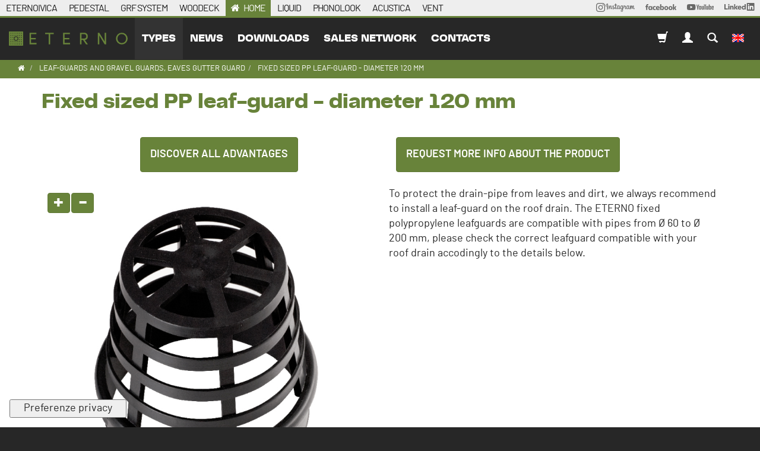

--- FILE ---
content_type: text/html; charset=utf-8
request_url: https://www.youtube-nocookie.com/embed/XfdcuPTyqFg?controls=1&showinfo=0
body_size: 45079
content:
<!DOCTYPE html><html lang="en" dir="ltr" data-cast-api-enabled="true"><head><meta name="viewport" content="width=device-width, initial-scale=1"><script nonce="DfR7qIXaxCw_bvGJSpUy2Q">if ('undefined' == typeof Symbol || 'undefined' == typeof Symbol.iterator) {delete Array.prototype.entries;}</script><style name="www-roboto" nonce="ZBGtKvdsuhyBRGC8iua1Ag">@font-face{font-family:'Roboto';font-style:normal;font-weight:400;font-stretch:100%;src:url(//fonts.gstatic.com/s/roboto/v48/KFO7CnqEu92Fr1ME7kSn66aGLdTylUAMa3GUBHMdazTgWw.woff2)format('woff2');unicode-range:U+0460-052F,U+1C80-1C8A,U+20B4,U+2DE0-2DFF,U+A640-A69F,U+FE2E-FE2F;}@font-face{font-family:'Roboto';font-style:normal;font-weight:400;font-stretch:100%;src:url(//fonts.gstatic.com/s/roboto/v48/KFO7CnqEu92Fr1ME7kSn66aGLdTylUAMa3iUBHMdazTgWw.woff2)format('woff2');unicode-range:U+0301,U+0400-045F,U+0490-0491,U+04B0-04B1,U+2116;}@font-face{font-family:'Roboto';font-style:normal;font-weight:400;font-stretch:100%;src:url(//fonts.gstatic.com/s/roboto/v48/KFO7CnqEu92Fr1ME7kSn66aGLdTylUAMa3CUBHMdazTgWw.woff2)format('woff2');unicode-range:U+1F00-1FFF;}@font-face{font-family:'Roboto';font-style:normal;font-weight:400;font-stretch:100%;src:url(//fonts.gstatic.com/s/roboto/v48/KFO7CnqEu92Fr1ME7kSn66aGLdTylUAMa3-UBHMdazTgWw.woff2)format('woff2');unicode-range:U+0370-0377,U+037A-037F,U+0384-038A,U+038C,U+038E-03A1,U+03A3-03FF;}@font-face{font-family:'Roboto';font-style:normal;font-weight:400;font-stretch:100%;src:url(//fonts.gstatic.com/s/roboto/v48/KFO7CnqEu92Fr1ME7kSn66aGLdTylUAMawCUBHMdazTgWw.woff2)format('woff2');unicode-range:U+0302-0303,U+0305,U+0307-0308,U+0310,U+0312,U+0315,U+031A,U+0326-0327,U+032C,U+032F-0330,U+0332-0333,U+0338,U+033A,U+0346,U+034D,U+0391-03A1,U+03A3-03A9,U+03B1-03C9,U+03D1,U+03D5-03D6,U+03F0-03F1,U+03F4-03F5,U+2016-2017,U+2034-2038,U+203C,U+2040,U+2043,U+2047,U+2050,U+2057,U+205F,U+2070-2071,U+2074-208E,U+2090-209C,U+20D0-20DC,U+20E1,U+20E5-20EF,U+2100-2112,U+2114-2115,U+2117-2121,U+2123-214F,U+2190,U+2192,U+2194-21AE,U+21B0-21E5,U+21F1-21F2,U+21F4-2211,U+2213-2214,U+2216-22FF,U+2308-230B,U+2310,U+2319,U+231C-2321,U+2336-237A,U+237C,U+2395,U+239B-23B7,U+23D0,U+23DC-23E1,U+2474-2475,U+25AF,U+25B3,U+25B7,U+25BD,U+25C1,U+25CA,U+25CC,U+25FB,U+266D-266F,U+27C0-27FF,U+2900-2AFF,U+2B0E-2B11,U+2B30-2B4C,U+2BFE,U+3030,U+FF5B,U+FF5D,U+1D400-1D7FF,U+1EE00-1EEFF;}@font-face{font-family:'Roboto';font-style:normal;font-weight:400;font-stretch:100%;src:url(//fonts.gstatic.com/s/roboto/v48/KFO7CnqEu92Fr1ME7kSn66aGLdTylUAMaxKUBHMdazTgWw.woff2)format('woff2');unicode-range:U+0001-000C,U+000E-001F,U+007F-009F,U+20DD-20E0,U+20E2-20E4,U+2150-218F,U+2190,U+2192,U+2194-2199,U+21AF,U+21E6-21F0,U+21F3,U+2218-2219,U+2299,U+22C4-22C6,U+2300-243F,U+2440-244A,U+2460-24FF,U+25A0-27BF,U+2800-28FF,U+2921-2922,U+2981,U+29BF,U+29EB,U+2B00-2BFF,U+4DC0-4DFF,U+FFF9-FFFB,U+10140-1018E,U+10190-1019C,U+101A0,U+101D0-101FD,U+102E0-102FB,U+10E60-10E7E,U+1D2C0-1D2D3,U+1D2E0-1D37F,U+1F000-1F0FF,U+1F100-1F1AD,U+1F1E6-1F1FF,U+1F30D-1F30F,U+1F315,U+1F31C,U+1F31E,U+1F320-1F32C,U+1F336,U+1F378,U+1F37D,U+1F382,U+1F393-1F39F,U+1F3A7-1F3A8,U+1F3AC-1F3AF,U+1F3C2,U+1F3C4-1F3C6,U+1F3CA-1F3CE,U+1F3D4-1F3E0,U+1F3ED,U+1F3F1-1F3F3,U+1F3F5-1F3F7,U+1F408,U+1F415,U+1F41F,U+1F426,U+1F43F,U+1F441-1F442,U+1F444,U+1F446-1F449,U+1F44C-1F44E,U+1F453,U+1F46A,U+1F47D,U+1F4A3,U+1F4B0,U+1F4B3,U+1F4B9,U+1F4BB,U+1F4BF,U+1F4C8-1F4CB,U+1F4D6,U+1F4DA,U+1F4DF,U+1F4E3-1F4E6,U+1F4EA-1F4ED,U+1F4F7,U+1F4F9-1F4FB,U+1F4FD-1F4FE,U+1F503,U+1F507-1F50B,U+1F50D,U+1F512-1F513,U+1F53E-1F54A,U+1F54F-1F5FA,U+1F610,U+1F650-1F67F,U+1F687,U+1F68D,U+1F691,U+1F694,U+1F698,U+1F6AD,U+1F6B2,U+1F6B9-1F6BA,U+1F6BC,U+1F6C6-1F6CF,U+1F6D3-1F6D7,U+1F6E0-1F6EA,U+1F6F0-1F6F3,U+1F6F7-1F6FC,U+1F700-1F7FF,U+1F800-1F80B,U+1F810-1F847,U+1F850-1F859,U+1F860-1F887,U+1F890-1F8AD,U+1F8B0-1F8BB,U+1F8C0-1F8C1,U+1F900-1F90B,U+1F93B,U+1F946,U+1F984,U+1F996,U+1F9E9,U+1FA00-1FA6F,U+1FA70-1FA7C,U+1FA80-1FA89,U+1FA8F-1FAC6,U+1FACE-1FADC,U+1FADF-1FAE9,U+1FAF0-1FAF8,U+1FB00-1FBFF;}@font-face{font-family:'Roboto';font-style:normal;font-weight:400;font-stretch:100%;src:url(//fonts.gstatic.com/s/roboto/v48/KFO7CnqEu92Fr1ME7kSn66aGLdTylUAMa3OUBHMdazTgWw.woff2)format('woff2');unicode-range:U+0102-0103,U+0110-0111,U+0128-0129,U+0168-0169,U+01A0-01A1,U+01AF-01B0,U+0300-0301,U+0303-0304,U+0308-0309,U+0323,U+0329,U+1EA0-1EF9,U+20AB;}@font-face{font-family:'Roboto';font-style:normal;font-weight:400;font-stretch:100%;src:url(//fonts.gstatic.com/s/roboto/v48/KFO7CnqEu92Fr1ME7kSn66aGLdTylUAMa3KUBHMdazTgWw.woff2)format('woff2');unicode-range:U+0100-02BA,U+02BD-02C5,U+02C7-02CC,U+02CE-02D7,U+02DD-02FF,U+0304,U+0308,U+0329,U+1D00-1DBF,U+1E00-1E9F,U+1EF2-1EFF,U+2020,U+20A0-20AB,U+20AD-20C0,U+2113,U+2C60-2C7F,U+A720-A7FF;}@font-face{font-family:'Roboto';font-style:normal;font-weight:400;font-stretch:100%;src:url(//fonts.gstatic.com/s/roboto/v48/KFO7CnqEu92Fr1ME7kSn66aGLdTylUAMa3yUBHMdazQ.woff2)format('woff2');unicode-range:U+0000-00FF,U+0131,U+0152-0153,U+02BB-02BC,U+02C6,U+02DA,U+02DC,U+0304,U+0308,U+0329,U+2000-206F,U+20AC,U+2122,U+2191,U+2193,U+2212,U+2215,U+FEFF,U+FFFD;}@font-face{font-family:'Roboto';font-style:normal;font-weight:500;font-stretch:100%;src:url(//fonts.gstatic.com/s/roboto/v48/KFO7CnqEu92Fr1ME7kSn66aGLdTylUAMa3GUBHMdazTgWw.woff2)format('woff2');unicode-range:U+0460-052F,U+1C80-1C8A,U+20B4,U+2DE0-2DFF,U+A640-A69F,U+FE2E-FE2F;}@font-face{font-family:'Roboto';font-style:normal;font-weight:500;font-stretch:100%;src:url(//fonts.gstatic.com/s/roboto/v48/KFO7CnqEu92Fr1ME7kSn66aGLdTylUAMa3iUBHMdazTgWw.woff2)format('woff2');unicode-range:U+0301,U+0400-045F,U+0490-0491,U+04B0-04B1,U+2116;}@font-face{font-family:'Roboto';font-style:normal;font-weight:500;font-stretch:100%;src:url(//fonts.gstatic.com/s/roboto/v48/KFO7CnqEu92Fr1ME7kSn66aGLdTylUAMa3CUBHMdazTgWw.woff2)format('woff2');unicode-range:U+1F00-1FFF;}@font-face{font-family:'Roboto';font-style:normal;font-weight:500;font-stretch:100%;src:url(//fonts.gstatic.com/s/roboto/v48/KFO7CnqEu92Fr1ME7kSn66aGLdTylUAMa3-UBHMdazTgWw.woff2)format('woff2');unicode-range:U+0370-0377,U+037A-037F,U+0384-038A,U+038C,U+038E-03A1,U+03A3-03FF;}@font-face{font-family:'Roboto';font-style:normal;font-weight:500;font-stretch:100%;src:url(//fonts.gstatic.com/s/roboto/v48/KFO7CnqEu92Fr1ME7kSn66aGLdTylUAMawCUBHMdazTgWw.woff2)format('woff2');unicode-range:U+0302-0303,U+0305,U+0307-0308,U+0310,U+0312,U+0315,U+031A,U+0326-0327,U+032C,U+032F-0330,U+0332-0333,U+0338,U+033A,U+0346,U+034D,U+0391-03A1,U+03A3-03A9,U+03B1-03C9,U+03D1,U+03D5-03D6,U+03F0-03F1,U+03F4-03F5,U+2016-2017,U+2034-2038,U+203C,U+2040,U+2043,U+2047,U+2050,U+2057,U+205F,U+2070-2071,U+2074-208E,U+2090-209C,U+20D0-20DC,U+20E1,U+20E5-20EF,U+2100-2112,U+2114-2115,U+2117-2121,U+2123-214F,U+2190,U+2192,U+2194-21AE,U+21B0-21E5,U+21F1-21F2,U+21F4-2211,U+2213-2214,U+2216-22FF,U+2308-230B,U+2310,U+2319,U+231C-2321,U+2336-237A,U+237C,U+2395,U+239B-23B7,U+23D0,U+23DC-23E1,U+2474-2475,U+25AF,U+25B3,U+25B7,U+25BD,U+25C1,U+25CA,U+25CC,U+25FB,U+266D-266F,U+27C0-27FF,U+2900-2AFF,U+2B0E-2B11,U+2B30-2B4C,U+2BFE,U+3030,U+FF5B,U+FF5D,U+1D400-1D7FF,U+1EE00-1EEFF;}@font-face{font-family:'Roboto';font-style:normal;font-weight:500;font-stretch:100%;src:url(//fonts.gstatic.com/s/roboto/v48/KFO7CnqEu92Fr1ME7kSn66aGLdTylUAMaxKUBHMdazTgWw.woff2)format('woff2');unicode-range:U+0001-000C,U+000E-001F,U+007F-009F,U+20DD-20E0,U+20E2-20E4,U+2150-218F,U+2190,U+2192,U+2194-2199,U+21AF,U+21E6-21F0,U+21F3,U+2218-2219,U+2299,U+22C4-22C6,U+2300-243F,U+2440-244A,U+2460-24FF,U+25A0-27BF,U+2800-28FF,U+2921-2922,U+2981,U+29BF,U+29EB,U+2B00-2BFF,U+4DC0-4DFF,U+FFF9-FFFB,U+10140-1018E,U+10190-1019C,U+101A0,U+101D0-101FD,U+102E0-102FB,U+10E60-10E7E,U+1D2C0-1D2D3,U+1D2E0-1D37F,U+1F000-1F0FF,U+1F100-1F1AD,U+1F1E6-1F1FF,U+1F30D-1F30F,U+1F315,U+1F31C,U+1F31E,U+1F320-1F32C,U+1F336,U+1F378,U+1F37D,U+1F382,U+1F393-1F39F,U+1F3A7-1F3A8,U+1F3AC-1F3AF,U+1F3C2,U+1F3C4-1F3C6,U+1F3CA-1F3CE,U+1F3D4-1F3E0,U+1F3ED,U+1F3F1-1F3F3,U+1F3F5-1F3F7,U+1F408,U+1F415,U+1F41F,U+1F426,U+1F43F,U+1F441-1F442,U+1F444,U+1F446-1F449,U+1F44C-1F44E,U+1F453,U+1F46A,U+1F47D,U+1F4A3,U+1F4B0,U+1F4B3,U+1F4B9,U+1F4BB,U+1F4BF,U+1F4C8-1F4CB,U+1F4D6,U+1F4DA,U+1F4DF,U+1F4E3-1F4E6,U+1F4EA-1F4ED,U+1F4F7,U+1F4F9-1F4FB,U+1F4FD-1F4FE,U+1F503,U+1F507-1F50B,U+1F50D,U+1F512-1F513,U+1F53E-1F54A,U+1F54F-1F5FA,U+1F610,U+1F650-1F67F,U+1F687,U+1F68D,U+1F691,U+1F694,U+1F698,U+1F6AD,U+1F6B2,U+1F6B9-1F6BA,U+1F6BC,U+1F6C6-1F6CF,U+1F6D3-1F6D7,U+1F6E0-1F6EA,U+1F6F0-1F6F3,U+1F6F7-1F6FC,U+1F700-1F7FF,U+1F800-1F80B,U+1F810-1F847,U+1F850-1F859,U+1F860-1F887,U+1F890-1F8AD,U+1F8B0-1F8BB,U+1F8C0-1F8C1,U+1F900-1F90B,U+1F93B,U+1F946,U+1F984,U+1F996,U+1F9E9,U+1FA00-1FA6F,U+1FA70-1FA7C,U+1FA80-1FA89,U+1FA8F-1FAC6,U+1FACE-1FADC,U+1FADF-1FAE9,U+1FAF0-1FAF8,U+1FB00-1FBFF;}@font-face{font-family:'Roboto';font-style:normal;font-weight:500;font-stretch:100%;src:url(//fonts.gstatic.com/s/roboto/v48/KFO7CnqEu92Fr1ME7kSn66aGLdTylUAMa3OUBHMdazTgWw.woff2)format('woff2');unicode-range:U+0102-0103,U+0110-0111,U+0128-0129,U+0168-0169,U+01A0-01A1,U+01AF-01B0,U+0300-0301,U+0303-0304,U+0308-0309,U+0323,U+0329,U+1EA0-1EF9,U+20AB;}@font-face{font-family:'Roboto';font-style:normal;font-weight:500;font-stretch:100%;src:url(//fonts.gstatic.com/s/roboto/v48/KFO7CnqEu92Fr1ME7kSn66aGLdTylUAMa3KUBHMdazTgWw.woff2)format('woff2');unicode-range:U+0100-02BA,U+02BD-02C5,U+02C7-02CC,U+02CE-02D7,U+02DD-02FF,U+0304,U+0308,U+0329,U+1D00-1DBF,U+1E00-1E9F,U+1EF2-1EFF,U+2020,U+20A0-20AB,U+20AD-20C0,U+2113,U+2C60-2C7F,U+A720-A7FF;}@font-face{font-family:'Roboto';font-style:normal;font-weight:500;font-stretch:100%;src:url(//fonts.gstatic.com/s/roboto/v48/KFO7CnqEu92Fr1ME7kSn66aGLdTylUAMa3yUBHMdazQ.woff2)format('woff2');unicode-range:U+0000-00FF,U+0131,U+0152-0153,U+02BB-02BC,U+02C6,U+02DA,U+02DC,U+0304,U+0308,U+0329,U+2000-206F,U+20AC,U+2122,U+2191,U+2193,U+2212,U+2215,U+FEFF,U+FFFD;}</style><script name="www-roboto" nonce="DfR7qIXaxCw_bvGJSpUy2Q">if (document.fonts && document.fonts.load) {document.fonts.load("400 10pt Roboto", "E"); document.fonts.load("500 10pt Roboto", "E");}</script><link rel="stylesheet" href="/s/player/65578ad1/www-player.css" name="www-player" nonce="ZBGtKvdsuhyBRGC8iua1Ag"><style nonce="ZBGtKvdsuhyBRGC8iua1Ag">html {overflow: hidden;}body {font: 12px Roboto, Arial, sans-serif; background-color: #000; color: #fff; height: 100%; width: 100%; overflow: hidden; position: absolute; margin: 0; padding: 0;}#player {width: 100%; height: 100%;}h1 {text-align: center; color: #fff;}h3 {margin-top: 6px; margin-bottom: 3px;}.player-unavailable {position: absolute; top: 0; left: 0; right: 0; bottom: 0; padding: 25px; font-size: 13px; background: url(/img/meh7.png) 50% 65% no-repeat;}.player-unavailable .message {text-align: left; margin: 0 -5px 15px; padding: 0 5px 14px; border-bottom: 1px solid #888; font-size: 19px; font-weight: normal;}.player-unavailable a {color: #167ac6; text-decoration: none;}</style><script nonce="DfR7qIXaxCw_bvGJSpUy2Q">var ytcsi={gt:function(n){n=(n||"")+"data_";return ytcsi[n]||(ytcsi[n]={tick:{},info:{},gel:{preLoggedGelInfos:[]}})},now:window.performance&&window.performance.timing&&window.performance.now&&window.performance.timing.navigationStart?function(){return window.performance.timing.navigationStart+window.performance.now()}:function(){return(new Date).getTime()},tick:function(l,t,n){var ticks=ytcsi.gt(n).tick;var v=t||ytcsi.now();if(ticks[l]){ticks["_"+l]=ticks["_"+l]||[ticks[l]];ticks["_"+l].push(v)}ticks[l]=
v},info:function(k,v,n){ytcsi.gt(n).info[k]=v},infoGel:function(p,n){ytcsi.gt(n).gel.preLoggedGelInfos.push(p)},setStart:function(t,n){ytcsi.tick("_start",t,n)}};
(function(w,d){function isGecko(){if(!w.navigator)return false;try{if(w.navigator.userAgentData&&w.navigator.userAgentData.brands&&w.navigator.userAgentData.brands.length){var brands=w.navigator.userAgentData.brands;var i=0;for(;i<brands.length;i++)if(brands[i]&&brands[i].brand==="Firefox")return true;return false}}catch(e){setTimeout(function(){throw e;})}if(!w.navigator.userAgent)return false;var ua=w.navigator.userAgent;return ua.indexOf("Gecko")>0&&ua.toLowerCase().indexOf("webkit")<0&&ua.indexOf("Edge")<
0&&ua.indexOf("Trident")<0&&ua.indexOf("MSIE")<0}ytcsi.setStart(w.performance?w.performance.timing.responseStart:null);var isPrerender=(d.visibilityState||d.webkitVisibilityState)=="prerender";var vName=!d.visibilityState&&d.webkitVisibilityState?"webkitvisibilitychange":"visibilitychange";if(isPrerender){var startTick=function(){ytcsi.setStart();d.removeEventListener(vName,startTick)};d.addEventListener(vName,startTick,false)}if(d.addEventListener)d.addEventListener(vName,function(){ytcsi.tick("vc")},
false);if(isGecko()){var isHidden=(d.visibilityState||d.webkitVisibilityState)=="hidden";if(isHidden)ytcsi.tick("vc")}var slt=function(el,t){setTimeout(function(){var n=ytcsi.now();el.loadTime=n;if(el.slt)el.slt()},t)};w.__ytRIL=function(el){if(!el.getAttribute("data-thumb"))if(w.requestAnimationFrame)w.requestAnimationFrame(function(){slt(el,0)});else slt(el,16)}})(window,document);
</script><script nonce="DfR7qIXaxCw_bvGJSpUy2Q">var ytcfg={d:function(){return window.yt&&yt.config_||ytcfg.data_||(ytcfg.data_={})},get:function(k,o){return k in ytcfg.d()?ytcfg.d()[k]:o},set:function(){var a=arguments;if(a.length>1)ytcfg.d()[a[0]]=a[1];else{var k;for(k in a[0])ytcfg.d()[k]=a[0][k]}}};
ytcfg.set({"CLIENT_CANARY_STATE":"none","DEVICE":"cbr\u003dChrome\u0026cbrand\u003dapple\u0026cbrver\u003d131.0.0.0\u0026ceng\u003dWebKit\u0026cengver\u003d537.36\u0026cos\u003dMacintosh\u0026cosver\u003d10_15_7\u0026cplatform\u003dDESKTOP","EVENT_ID":"y30NadqmHKujlu8PhfzT8QU","EXPERIMENT_FLAGS":{"ab_det_apm":true,"ab_det_el_h":true,"ab_det_em_inj":true,"ab_l_sig_st":true,"ab_l_sig_st_e":true,"ab_sa_ef":true,"action_companion_center_align_description":true,"align_three_dot_menu_with_title_description":true,"allow_skip_networkless":true,"always_send_and_write":true,"att_web_record_metrics":true,"attr_string_reactive":true,"c3_enable_button_impression_logging":true,"c3_watch_page_component":true,"cancel_pending_navs":true,"clean_up_manual_attribution_header":true,"clear_user_partitioned_ls":true,"config_age_report_killswitch":true,"cow_optimize_idom_compat":true,"csi_config_handling_infra":true,"csi_on_gel":true,"delhi_mweb_colorful_sd":true,"delhi_mweb_colorful_sd_v2":true,"deprecate_csi_has_info":true,"deprecate_pair_servlet_enabled":true,"desktop_sparkles_light_cta_button":true,"disable_cached_masthead_data":true,"disable_child_node_auto_formatted_strings":true,"disable_enf_isd":true,"disable_log_to_visitor_layer":true,"disable_pacf_logging_for_memory_limited_tv":true,"embeds_enable_eid_enforcement_for_marketing_pages":true,"embeds_enable_eid_enforcement_for_youtube":true,"embeds_enable_eid_log_for_marketing_pages":true,"embeds_enable_emc3ds_muted_autoplay":true,"embeds_enable_new_csi":true,"embeds_enable_pfp_always_unbranded":true,"embeds_web_nwl_disable_nocookie":true,"embeds_web_updated_shorts_definition_fix":true,"enable_ab_report_on_errorscreen":true,"enable_ab_rp_int":true,"enable_active_view_display_ad_renderer_web_home":true,"enable_ad_disclosure_banner_a11y_fix":true,"enable_async_ab_enf":true,"enable_chips_shelf_view_model_fully_reactive":true,"enable_client_creator_goal_ticker_bar_revamp":true,"enable_client_data_on_companion_ve_events":true,"enable_client_only_wiz_direct_reactions":true,"enable_client_sli_logging":true,"enable_client_streamz_web":true,"enable_client_ve_spec":true,"enable_cloud_save_error_popup_after_retry":true,"enable_cookie_reissue_iframe":true,"enable_dai_sdf_h5_preroll":true,"enable_datasync_id_header_in_web_vss_pings":true,"enable_dma_post_enforcement":true,"enable_docked_chat_messages":true,"enable_entity_store_from_dependency_injection":true,"enable_flow_logging_p4e":true,"enable_fully_reactive_badge_shape":true,"enable_inline_muted_playback_on_web_search":true,"enable_inline_muted_playback_on_web_search_for_vdc":true,"enable_inline_muted_playback_on_web_search_for_vdcb":true,"enable_is_mini_app_page_active_bugfix":true,"enable_live_overlay_feed_in_live_chat":true,"enable_logging_first_user_action_after_game_ready":true,"enable_ltc_param_fetch_from_innertube":true,"enable_masthead_mweb_padding_fix":true,"enable_menu_renderer_button_in_mweb_hclr":true,"enable_mini_app_command_handler_mweb_fix":true,"enable_mini_app_iframe_loaded_logging":true,"enable_mixed_direction_formatted_strings":true,"enable_modern_ia_client_icons":true,"enable_mweb_livestream_ui_update":true,"enable_mweb_pause_autonav":true,"enable_names_handles_account_switcher":true,"enable_network_request_logging_on_game_events":true,"enable_new_paid_product_placement":true,"enable_obtaining_ppn_query_param":true,"enable_open_in_new_tab_icon_for_short_dr_for_desktop_search":true,"enable_open_yt_content":true,"enable_origin_query_parameter_bugfix":true,"enable_pacf_slot_asde_infeed_h5":true,"enable_pacf_slot_asde_player_byte_h5":true,"enable_pacf_slot_asde_player_byte_h5_TV":true,"enable_pause_ads_on_ytv_html5":true,"enable_payments_purchase_manager":true,"enable_pdp_icon_prefetch":true,"enable_pl_r_c_s":true,"enable_pl_r_si_fa":true,"enable_place_pivot_url":true,"enable_playable_a11y_label_with_badge_text":true,"enable_populate_att_psd_in_abe_feedback":true,"enable_populate_psd_in_abe_feedback":true,"enable_primitive_dialog_aria_hide_siblings":true,"enable_pv_screen_modern_text":true,"enable_removing_navbar_title_on_hashtag_page_mweb":true,"enable_resetting_scroll_position_on_flow_change":true,"enable_sdf_companion_h5":true,"enable_sdf_dai_h5_midroll":true,"enable_sdf_h5_endemic_mid_post_roll":true,"enable_sdf_on_h5_unplugged_vod_midroll":true,"enable_sdf_shorts_player_bytes_h5":true,"enable_sdk_performance_network_logging":true,"enable_sending_unwrapped_game_audio_as_serialized_metadata":true,"enable_sfv_effect_pivot_url":true,"enable_skip_ad_guidance_prompt":true,"enable_skippable_ads_for_unplugged_ad_pod":true,"enable_smearing_expansion_dai":true,"enable_third_party_info":true,"enable_time_out_messages":true,"enable_timeline_view_modern_transcript_fe":true,"enable_track_defined_via_mutable_signal":true,"enable_video_display_compact_button_group_for_desktop_search":true,"enable_watch_next_pause_autoplay_lact":true,"enable_web_96_bit_csn":true,"enable_web_delhi_icons":true,"enable_web_home_top_landscape_image_layout_level_click":true,"enable_web_tiered_gel":true,"enable_window_constrained_buy_flow_dialog":true,"enable_wiz_always_try_logging_info_map":true,"enable_wiz_queue_effect_and_on_init_initial_runs":true,"enable_ypc_spinners":true,"enable_yt_ata_iframe_authuser":true,"err_on_pl_r_c":true,"export_networkless_options":true,"fill_single_video_with_notify_to_lasr":true,"fix_ad_miniplayer_controls_rendering":true,"fix_ads_tracking_for_swf_config_deprecation_mweb":true,"h5_companion_enable_adcpn_macro_substitution_for_click_pings":true,"h5_inplayer_enable_adcpn_macro_substitution_for_click_pings":true,"h5_reset_cache_and_filter_before_update_masthead":true,"hide_channel_creation_title_for_mweb":true,"high_ccv_client_side_caching_h5":true,"html5_log_trigger_events_with_debug_data":true,"html5_ssdai_enable_media_end_cue_range":true,"il_attach_cache_limit":true,"il_use_view_model_logging_context":true,"is_browser_support_for_webcam_streaming":true,"json_condensed_response":true,"kev_adb_pg":true,"kevlar_gel_error_routing":true,"kevlar_watch_cinematics":true,"live_chat_enable_controller_extraction":true,"live_chat_enable_rta_manager":true,"live_chat_increased_min_height":true,"log_click_with_layer_from_element_in_command_handler":true,"log_errors_through_nwl_on_retry":true,"main_web_redirect_integration_riot":true,"mdx_enable_privacy_disclosure_ui":true,"mdx_load_cast_api_bootstrap_script":true,"medium_progress_bar_modification":true,"migrate_events_to_ts":true,"migrate_remaining_web_ad_badges_to_innertube":true,"mobile_account_menu_refresh":true,"mutable_signal_set_skip_unchanged":true,"mweb_a11y_enable_player_controls_invisible_toggle":true,"mweb_account_linking_noapp":true,"mweb_actions_command_handler":true,"mweb_allow_modern_search_suggest_behavior":true,"mweb_animated_actions":true,"mweb_app_upsell_button_direct_to_app":true,"mweb_attr_string_wiz":true,"mweb_big_boards":true,"mweb_big_progress_bar":true,"mweb_bottom_sheet_overlay_use_render":true,"mweb_c3_disable_carve_out":true,"mweb_c3_disable_carve_out_keep_external_links":true,"mweb_c3_enable_adaptive_signals":true,"mweb_c3_endscreen":true,"mweb_c3_endscreen_v2":true,"mweb_c3_library_page_enable_recent_shelf":true,"mweb_c3_remove_web_navigation_endpoint_data":true,"mweb_c3_use_canonical_from_player_response":true,"mweb_channels_restyle_landscape_wider_buttons":true,"mweb_cinematic_fullscreen":true,"mweb_cinematic_topbar":true,"mweb_cinematic_watch":true,"mweb_command_handler":true,"mweb_continuation_response_processing":true,"mweb_cow_context_fix":true,"mweb_delay_watch_initial_data":true,"mweb_deprecate_skip_ve_logging":true,"mweb_disable_searchbar_scroll":true,"mweb_early_logging_time_init":true,"mweb_enable_async_commands":true,"mweb_enable_async_item_section_renderers":true,"mweb_enable_async_renderer_prefetch":true,"mweb_enable_c3_js_defer":true,"mweb_enable_closed_captioning_button_on_player":true,"mweb_enable_keto_batch_player_dtts":true,"mweb_enable_keto_batch_player_fullscreen":true,"mweb_enable_keto_batch_player_progress_bar":true,"mweb_enable_keto_batch_player_root":true,"mweb_enable_keto_batch_player_tooltips":true,"mweb_enable_local_innertube_services":true,"mweb_enable_lockup_view_model_for_ucp":true,"mweb_enable_media_item_current_data_signal":true,"mweb_enable_more_drawer":true,"mweb_enable_on_response_received_command_service":true,"mweb_enable_overlay_touch_manager":true,"mweb_enable_premium_carve_out_fix":true,"mweb_enable_refresh_detection":true,"mweb_enable_replaceable_actions":true,"mweb_enable_replaceable_idom_stamper":true,"mweb_enable_search_big_thumbs":true,"mweb_enable_search_imp":true,"mweb_enable_sequence_signal":true,"mweb_enable_shorts_pivot_button":true,"mweb_enable_shorts_video_preload":true,"mweb_enable_sink_chip_bar":true,"mweb_enable_sink_pages_dwell_detection":true,"mweb_enable_sink_statement_banner":true,"mweb_enable_skippables_on_jio_phone":true,"mweb_enable_storyboards":true,"mweb_enable_unified_player_bootstrap":true,"mweb_enable_varispeed_controller":true,"mweb_enable_warm_channel_requests":true,"mweb_enable_watch_feed_infinite_scroll":true,"mweb_enable_wrapped_unplugged_pause_membership_dialog_renderer":true,"mweb_enable_xhr_chunking":true,"mweb_explore_button_chip_bugfix":true,"mweb_filter_video_format_in_webfe":true,"mweb_fix_livestream_seeking":true,"mweb_fix_monitor_visibility_after_render":true,"mweb_fix_section_list_continuation_item_renderers":true,"mweb_force_ios_fallback_to_native_control":true,"mweb_fp_auto_fullscreen":true,"mweb_fullscreen_controls":true,"mweb_fullscreen_controls_action_buttons":true,"mweb_fullscreen_draggable_engagement_panel":true,"mweb_fullscreen_overlay_voice_search":true,"mweb_fullscreen_watch_system":true,"mweb_hacky_fix_for_playlist_panel":true,"mweb_home_reactive_shorts":true,"mweb_innertube_search_command":true,"mweb_kaios_enable_autoplay_switch_view_model":true,"mweb_lang_in_html":true,"mweb_like_button_synced_with_entities":true,"mweb_like_endpoint_mutation":true,"mweb_logo_use_home_page_ve":true,"mweb_modern_player_controls_tap_target_ui":true,"mweb_modern_tabs":true,"mweb_modern_typography":true,"mweb_module_decoration":true,"mweb_native_control_in_faux_fullscreen_shared":true,"mweb_panel_container_inert":true,"mweb_player_controls_computed_player_api":true,"mweb_player_delhi_dtts":true,"mweb_player_settings_use_bottom_sheet":true,"mweb_player_settings_use_bottom_sheet_kaios":true,"mweb_player_show_previous_next_buttons_in_playlist":true,"mweb_player_skip_no_op_state_changes":true,"mweb_player_user_select_none":true,"mweb_playlist_engagement_panel":true,"mweb_schedule_warm_watch_response":true,"mweb_searchbox_legacy_navigation":true,"mweb_see_fewer_shorts":true,"mweb_sheets_ui_refresh":true,"mweb_shorts_comments_panel_id_change":true,"mweb_show_ios_smart_banner":true,"mweb_startup_lifecycle":true,"mweb_unified_server_contract_client":true,"mweb_use_server_url_on_startup":true,"mweb_watch_captions_enable_auto_translate":true,"mweb_watch_captions_set_default_size":true,"mweb_watch_stop_scheduler_on_player_response":true,"mweb_watchfeed_big_thumbnails":true,"mweb_yt_searchbox":true,"networkless_logging":true,"new_csn_storage_design":true,"no_client_ve_attach_unless_shown":true,"nwl_send_from_memory_when_online":true,"pageid_as_header_web":true,"playback_settings_use_switch_menu":true,"player_controls_autonav_fix":true,"player_controls_skip_double_signal_update":true,"polymer_bad_build_labels":true,"polymer_verifiy_app_state":true,"prevent_zero_high_score_value_from_being_sent":true,"qoe_send_and_write":true,"read_data_from_web_component_wrapper":true,"reels_enable_new_latency_logging":true,"remove_masthead_channel_banner_on_refresh":true,"remove_slot_id_exited_trigger_for_dai_in_player_slot_expire":true,"replace_client_url_parsing_with_server_signal":true,"scheduler_use_raf_by_default":true,"search_ui_enable_pve_buy_button":true,"search_ui_official_cards_enable_paid_virtual_event_buy_button":true,"service_worker_enabled":true,"service_worker_push_enabled":true,"service_worker_push_home_page_prompt":true,"service_worker_push_watch_page_prompt":true,"shell_load_gcf":true,"shorten_initial_gel_batch_timeout":true,"should_use_yt_voice_endpoint_in_kaios":true,"sink_wrapper_disable_runtime_shadycss":true,"skip_invalid_ytcsi_ticks":true,"skip_setting_info_in_csi_data_object":true,"smarter_ve_dedupping":true,"smartimation_background":true,"speedmaster_no_seek":true,"start_client_gcf_mweb":true,"suppress_error_204_logging":true,"synced_panel_scrolling_controller":true,"use_color_palettes_modern_collections_v2":true,"use_core_sm":true,"use_csi_stp_handler":true,"use_event_time_ms_header":true,"use_fifo_for_networkless":true,"use_infogel_early_logging":true,"use_new_in_memory_storage":true,"use_player_abuse_bg_library":true,"use_request_time_ms_header":true,"use_session_based_sampling":true,"use_ts_visibilitylogger":true,"vss_final_ping_send_and_write":true,"vss_playback_use_send_and_write":true,"web_adaptive_repeat_ase":true,"web_always_load_chat_support":true,"web_animated_like":true,"web_api_url":true,"web_attr_string_unified_vis_mon":true,"web_attributed_string_race_fix":true,"web_autonav_allow_off_by_default":true,"web_bookmark_playlist_save_icon":true,"web_button_vm_refactor_disabled":true,"web_c3_log_app_init_finish":true,"web_csi_action_sampling_enabled":true,"web_dedupe_ve_grafting":true,"web_disable_backdrop_filter":true,"web_enable_ab_em_rsp":true,"web_enable_ab_rsp_cl":true,"web_enable_abd_ref":true,"web_enable_course_icon_update":true,"web_enable_error_204":true,"web_enable_horizontal_video_attributes_section":true,"web_enable_like_button_click_debouncing":true,"web_fix_segmented_like_dislike_undefined":true,"web_gcf_hashes_innertube":true,"web_gel_timeout_cap":true,"web_graft_ve_unified_vis_mon":true,"web_list_item_style_for_menu_items":true,"web_masthead_visited_channel_color_fix":true,"web_metadata_carousel_elref_bugfix":true,"web_parent_target_for_sheets":true,"web_persist_server_autonav_state_on_client":true,"web_playback_associated_log_ctt":true,"web_playback_associated_ve":true,"web_prefetch_preload_video":true,"web_resizable_advertiser_banner_on_masthead_safari_fix":true,"web_scheduler_auto_init":true,"web_shorts_lockup_view_model_sink":true,"web_shorts_pivot_button_view_model_reactive":true,"web_shorts_suggested_action_no_bvm":true,"web_update_panel_visibility_logging_fix":true,"web_video_attribute_view_model_a11y_fix":true,"web_watch_controls_state_signals":true,"web_wiz_attributed_string_skip_empty":true,"web_yt_config_context":true,"webfe_disable_ab_em_plb":true,"webfe_mweb_watch_microdata":true,"webfe_watch_shorts_canonical_url_fix":true,"webpo_exit_on_net_err":true,"wiz_diff_overwritable":true,"wiz_memoize_stamper_items":true,"wiz_use_generic_logging_infra":true,"woffle_used_state_report":true,"wpo_gel_strz":true,"ytcp_paper_tooltip_use_scoped_owner_root":true,"ytidb_clear_embedded_player":true,"H5_async_logging_delay_ms":30000.0,"autoplay_pause_by_lact_sampling_fraction":0.0,"cinematic_watch_effect_opacity":0.4,"formatted_description_log_warning_fraction":0.01,"log_window_onerror_fraction":0.1,"mweb_prediction_threshold":0.05,"mweb_prediction_threshold_navigation":0.05,"speedmaster_playback_rate":2.0,"tv_pacf_logging_sample_rate":0.01,"web_load_prediction_threshold":0.03,"web_navigation_prediction_threshold":0.03,"web_pbj_log_warning_rate":0.0,"web_system_health_fraction":0.01,"ytidb_transaction_ended_event_rate_limit":0.02,"active_time_update_interval_ms":10000,"att_init_delay":200,"autoplay_pause_by_lact_sec":0,"botguard_async_snapshot_timeout_ms":3000,"check_navigator_accuracy_timeout_ms":0,"cinematic_watch_css_filter_blur_strength":40,"cinematic_watch_fade_out_duration":500,"close_webview_delay_ms":100,"cloud_save_game_data_rate_limit_ms":3000,"compression_disable_point":10,"custom_active_view_tos_timeout_ms":3600000,"embeds_widget_poll_interval_ms":0,"gel_min_batch_size":3,"gel_queue_timeout_max_ms":60000,"get_async_timeout_ms":60000,"hide_cta_for_home_web_video_ads_animate_in_time":2,"html5_byterate_soft_cap":0,"initial_gel_batch_timeout":2000,"max_body_size_to_compress":500000,"max_prefetch_window_sec_for_livestream_optimization":10,"min_prefetch_offset_sec_for_livestream_optimization":20,"multiple_preview_news_duration_time":11000,"mweb_c3_toast_duration_ms":5000,"mweb_deep_link_fallback_timeout_ms":10000,"mweb_delay_response_received_actions":100,"mweb_fp_dpad_rate_limit_ms":0,"mweb_fp_dpad_watch_title_clamp_lines":0,"mweb_history_manager_cache_size":100,"mweb_history_manager_w2w_ttl":0,"mweb_ios_fullscreen_playback_transition_delay_ms":500,"mweb_ios_fullscreen_system_pause_epilson_ms":0,"mweb_override_response_store_expiration_ms":0,"mweb_shorts_early_continuation_trigger_threshold":2,"mweb_throttle_rendering_iteration_ct":0,"mweb_w2w_max_age_seconds":0,"mweb_watch_captions_default_size":2,"network_polling_interval":30000,"play_click_interval_ms":30000,"play_ping_interval_ms":10000,"prefetch_comments_ms_after_video":0,"send_config_hash_timer":0,"service_worker_push_logged_out_prompt_watches":-1,"service_worker_push_prompt_cap":-1,"service_worker_push_prompt_delay_microseconds":3888000000000,"show_mini_app_ad_frequency_cap_ms":300000,"slow_compressions_before_abandon_count":4,"speedmaster_cancellation_movement_dp":10,"speedmaster_touch_activation_ms":500,"web_foreground_heartbeat_interval_ms":28000,"web_gel_debounce_ms":10000,"web_logging_max_batch":100,"web_max_tracing_events":50,"web_tracing_session_replay":0,"wil_icon_max_concurrent_fetches":9999,"ytidb_remake_db_retries":3,"ytidb_reopen_db_retries":3,"WebClientReleaseProcessCritical__youtube_embeds_client_version_override":"","WebClientReleaseProcessCritical__youtube_embeds_web_client_version_override":"","WebClientReleaseProcessCritical__youtube_mweb_client_version_override":"","debug_forced_internalcountrycode":"","embeds_web_synth_ch_headers_banned_urls_regex":"","enable_web_media_service":"DISABLED","il_payload_scraping":"","live_chat_unicode_emoji_json_url":"https://www.gstatic.com/youtube/img/emojis/emojis-svg-9.json","mweb_deep_link_feature_tag_suffix":"11268432","mweb_enable_shorts_innertube_player_prefetch_trigger":"NONE","mweb_fp_dpad":"home,search,browse,channel,create_channel,experiments,settings,trending,oops,404,paid_memberships,sponsorship,premium,shorts","mweb_fp_dpad_linear_navigation":"","mweb_fp_dpad_linear_navigation_visitor":"","mweb_fp_dpad_visitor":"","mweb_preload_video_by_player_vars":"","mweb_sign_in_button_style":"STYLE_SUGGESTIVE_AVATAR","place_pivot_triggering_container_alternate":"","place_pivot_triggering_counterfactual_container_alternate":"","search_ui_mweb_searchbar_restyle":"DEFAULT","service_worker_push_force_notification_prompt_tag":"1","service_worker_scope":"/","suggest_exp_str":"","web_client_version_override":"","kevlar_command_handler_command_banlist":[],"mini_app_ids_without_game_ready":["UgkxHHtsak1SC8mRGHMZewc4HzeAY3yhPPmJ","Ugkx7OgzFqE6z_5Mtf4YsotGfQNII1DF_RBm"],"web_op_signal_type_banlist":[],"web_tracing_enabled_spans":["event","command"]},"GAPI_HINT_PARAMS":"m;/_/scs/abc-static/_/js/k\u003dgapi.gapi.en.UXDNXkgCDpE.O/d\u003d1/rs\u003dAHpOoo_3ykjRTrvlIBv6vfu43Rx7CYUQSA/m\u003d__features__","GAPI_HOST":"https://apis.google.com","GAPI_LOCALE":"en_US","GL":"US","HL":"en","HTML_DIR":"ltr","HTML_LANG":"en","INNERTUBE_API_KEY":"AIzaSyAO_FJ2SlqU8Q4STEHLGCilw_Y9_11qcW8","INNERTUBE_API_VERSION":"v1","INNERTUBE_CLIENT_NAME":"WEB_EMBEDDED_PLAYER","INNERTUBE_CLIENT_VERSION":"1.20251104.14.00","INNERTUBE_CONTEXT":{"client":{"hl":"en","gl":"US","remoteHost":"13.58.199.111","deviceMake":"Apple","deviceModel":"","visitorData":"Cgt6X3JjNmhubEFkdyjL-7XIBjIKCgJVUxIEGgAgZQ%3D%3D","userAgent":"Mozilla/5.0 (Macintosh; Intel Mac OS X 10_15_7) AppleWebKit/537.36 (KHTML, like Gecko) Chrome/131.0.0.0 Safari/537.36; ClaudeBot/1.0; +claudebot@anthropic.com),gzip(gfe)","clientName":"WEB_EMBEDDED_PLAYER","clientVersion":"1.20251104.14.00","osName":"Macintosh","osVersion":"10_15_7","originalUrl":"https://www.youtube-nocookie.com/embed/XfdcuPTyqFg?controls\u003d1\u0026showinfo\u003d0","platform":"DESKTOP","clientFormFactor":"UNKNOWN_FORM_FACTOR","configInfo":{"appInstallData":"[base64]%3D"},"browserName":"Chrome","browserVersion":"131.0.0.0","acceptHeader":"text/html,application/xhtml+xml,application/xml;q\u003d0.9,image/webp,image/apng,*/*;q\u003d0.8,application/signed-exchange;v\u003db3;q\u003d0.9","deviceExperimentId":"ChxOelUyT1RnME5EZzJNVEV4T0RRM05EZzFOQT09EMv7tcgGGMv7tcgG","rolloutToken":"CMufvPKsueK1qwEQtZzo5aHfkAMYtZzo5aHfkAM%3D"},"user":{"lockedSafetyMode":false},"request":{"useSsl":true},"clickTracking":{"clickTrackingParams":"IhMImrjn5aHfkAMVq5HlBx0F/jRe"},"thirdParty":{"embeddedPlayerContext":{"embeddedPlayerEncryptedContext":"[base64]","ancestorOriginsSupported":false}}},"INNERTUBE_CONTEXT_CLIENT_NAME":56,"INNERTUBE_CONTEXT_CLIENT_VERSION":"1.20251104.14.00","INNERTUBE_CONTEXT_GL":"US","INNERTUBE_CONTEXT_HL":"en","LATEST_ECATCHER_SERVICE_TRACKING_PARAMS":{"client.name":"WEB_EMBEDDED_PLAYER"},"LOGGED_IN":false,"PAGE_BUILD_LABEL":"youtube.player.web_20251104_14_RC00","PAGE_CL":828208170,"SERVER_NAME":"WebFE","VISITOR_DATA":"Cgt6X3JjNmhubEFkdyjL-7XIBjIKCgJVUxIEGgAgZQ%3D%3D","WEB_PLAYER_CONTEXT_CONFIGS":{"WEB_PLAYER_CONTEXT_CONFIG_ID_EMBEDDED_PLAYER":{"rootElementId":"movie_player","jsUrl":"/s/player/65578ad1/player_ias.vflset/en_US/base.js","cssUrl":"/s/player/65578ad1/www-player.css","contextId":"WEB_PLAYER_CONTEXT_CONFIG_ID_EMBEDDED_PLAYER","eventLabel":"embedded","contentRegion":"US","hl":"en_US","hostLanguage":"en","innertubeApiKey":"AIzaSyAO_FJ2SlqU8Q4STEHLGCilw_Y9_11qcW8","innertubeApiVersion":"v1","innertubeContextClientVersion":"1.20251104.14.00","controlsType":1,"device":{"brand":"apple","model":"","browser":"Chrome","browserVersion":"131.0.0.0","os":"Macintosh","osVersion":"10_15_7","platform":"DESKTOP","interfaceName":"WEB_EMBEDDED_PLAYER","interfaceVersion":"1.20251104.14.00"},"serializedExperimentIds":"23848211,24004644,51010235,51063643,51098299,51204329,51222973,51327270,51340662,51349914,51353393,51366423,51389629,51404808,51404810,51484222,51489568,51490331,51500051,51505436,51530495,51534669,51549715,51557840,51560386,51565115,51566373,51574295,51580726,51583565,51583821,51585555,51586118,51595686,51597173,51602721,51605258,51605395,51611457,51611750,51615065,51616437,51618447,51620803,51620867,51621065,51622518,51622844,51624035,51632249,51632920,51632968,51633111,51633254,51634176,51634268,51636109,51637029,51638271,51638932,51639980,51640646,51640767,51640809,51641201,51641323,51641390,51645950,51648336,51653503,51658384,51662081,51662156,51662501,51668379,51669632,51672796,51675177","serializedExperimentFlags":"H5_async_logging_delay_ms\u003d30000.0\u0026a11y_h5_associate_survey_question\u003dtrue\u0026ab_det_apm\u003dtrue\u0026ab_det_el_h\u003dtrue\u0026ab_det_em_inj\u003dtrue\u0026ab_l_sig_st\u003dtrue\u0026ab_l_sig_st_e\u003dtrue\u0026ab_sa_ef\u003dtrue\u0026action_companion_center_align_description\u003dtrue\u0026ad_pod_disable_companion_persist_ads_quality\u003dtrue\u0026add_stmp_logs_for_voice_boost\u003dtrue\u0026align_three_dot_menu_with_title_description\u003dtrue\u0026allow_drm_override\u003dtrue\u0026allow_live_autoplay\u003dtrue\u0026allow_poltergust_autoplay\u003dtrue\u0026allow_skip_networkless\u003dtrue\u0026allow_vp9_1080p_mq_enc\u003dtrue\u0026always_cache_redirect_endpoint\u003dtrue\u0026always_send_and_write\u003dtrue\u0026annotation_module_vast_cards_load_logging_fraction\u003d0.0\u0026assign_drm_family_by_format\u003dtrue\u0026att_web_record_metrics\u003dtrue\u0026attr_string_reactive\u003dtrue\u0026autoplay_time\u003d10000\u0026autoplay_time_for_fullscreen\u003d-1\u0026autoplay_time_for_music_content\u003d-1\u0026bg_vm_reinit_threshold\u003d7200000\u0026blocked_packages_for_sps\u003d[]\u0026botguard_async_snapshot_timeout_ms\u003d3000\u0026captions_url_add_ei\u003dtrue\u0026check_navigator_accuracy_timeout_ms\u003d0\u0026clean_up_manual_attribution_header\u003dtrue\u0026clear_user_partitioned_ls\u003dtrue\u0026cobalt_h5vcc_h_t_t_p3\u003d0\u0026cobalt_h5vcc_media_dot_audio_write_duration_local\u003d0\u0026cobalt_h5vcc_media_dot_player_configuration_dot_decode_to_texture_preferred\u003d0\u0026cobalt_h5vcc_media_element_dot_enable_using_media_source_attachment_methods\u003d0\u0026cobalt_h5vcc_media_element_dot_enable_using_media_source_buffered_range\u003d0\u0026cobalt_h5vcc_q_u_i_c\u003d0\u0026cobalt_h5vcc_set_prefer_minimal_post_processing\u003d0\u0026cobalt_h5vcc_string_q_u_i_c_connection_options\u003d\u0026compression_disable_point\u003d10\u0026cow_optimize_idom_compat\u003dtrue\u0026csi_config_handling_infra\u003dtrue\u0026csi_on_gel\u003dtrue\u0026custom_active_view_tos_timeout_ms\u003d3600000\u0026dash_manifest_version\u003d5\u0026debug_bandaid_hostname\u003d\u0026debug_bandaid_port\u003d0\u0026debug_sherlog_username\u003d\u0026delhi_modern_player_default_thumbnail_percentage\u003d0.0\u0026delhi_modern_player_faster_autohide_delay_ms\u003d2000\u0026delhi_modern_player_pause_thumbnail_percentage\u003d0.6\u0026delhi_modern_web_player_blending_mode\u003d\u0026delhi_modern_web_player_responsive_compact_controls_threshold\u003d0\u0026deprecate_22\u003dtrue\u0026deprecate_csi_has_info\u003dtrue\u0026deprecate_delay_ping\u003dtrue\u0026deprecate_pair_servlet_enabled\u003dtrue\u0026desktop_sparkles_light_cta_button\u003dtrue\u0026disable_av1_setting\u003dtrue\u0026disable_branding_context\u003dtrue\u0026disable_cached_masthead_data\u003dtrue\u0026disable_channel_id_check_for_suspended_channels\u003dtrue\u0026disable_child_node_auto_formatted_strings\u003dtrue\u0026disable_enf_isd\u003dtrue\u0026disable_lifa_for_supex_users\u003dtrue\u0026disable_log_to_visitor_layer\u003dtrue\u0026disable_mdx_connection_in_mdx_module_for_music_web\u003dtrue\u0026disable_pacf_logging_for_memory_limited_tv\u003dtrue\u0026disable_reduced_fullscreen_autoplay_countdown_for_minors\u003dtrue\u0026disable_reel_item_watch_format_filtering\u003dtrue\u0026disable_threegpp_progressive_formats\u003dtrue\u0026disable_touch_events_on_skip_button\u003dtrue\u0026edge_encryption_fill_primary_key_version\u003dtrue\u0026embeds_enable_embed_url_in_ads_request\u003dtrue\u0026embeds_enable_emc3ds_muted_autoplay\u003dtrue\u0026embeds_enable_move_set_center_crop_to_public\u003dtrue\u0026embeds_enable_per_video_embed_config\u003dtrue\u0026embeds_enable_pfp_always_unbranded\u003dtrue\u0026embeds_web_lite_mode\u003d1\u0026embeds_web_nwl_disable_nocookie\u003dtrue\u0026embeds_web_synth_ch_headers_banned_urls_regex\u003d\u0026enable_ab_report_on_errorscreen\u003dtrue\u0026enable_ab_rp_int\u003dtrue\u0026enable_active_view_display_ad_renderer_web_home\u003dtrue\u0026enable_active_view_lr_shorts_video\u003dtrue\u0026enable_active_view_web_shorts_video\u003dtrue\u0026enable_ad_cpn_macro_substitution_for_click_pings\u003dtrue\u0026enable_ad_disclosure_banner_a11y_fix\u003dtrue\u0026enable_app_promo_endcap_eml_on_tablet\u003dtrue\u0026enable_async_ab_enf\u003dtrue\u0026enable_cast_for_web_unplugged\u003dtrue\u0026enable_cast_on_music_web\u003dtrue\u0026enable_channel_title_always_focusable\u003dtrue\u0026enable_cleanup_masthead_autoplay_hack_fix\u003dtrue\u0026enable_client_creator_goal_ticker_bar_revamp\u003dtrue\u0026enable_client_only_wiz_direct_reactions\u003dtrue\u0026enable_client_page_id_header_for_first_party_pings\u003dtrue\u0026enable_client_sli_logging\u003dtrue\u0026enable_client_ve_spec\u003dtrue\u0026enable_cookie_reissue_iframe\u003dtrue\u0026enable_cta_banner_on_unplugged_lr\u003dtrue\u0026enable_custom_playhead_parsing\u003dtrue\u0026enable_dai_sdf_h5_preroll\u003dtrue\u0026enable_datasync_id_header_in_web_vss_pings\u003dtrue\u0026enable_dsa_ad_badge_for_action_endcap_on_android\u003dtrue\u0026enable_dsa_ad_badge_for_action_endcap_on_ios\u003dtrue\u0026enable_entity_store_from_dependency_injection\u003dtrue\u0026enable_error_corrections_infocard_web_client\u003dtrue\u0026enable_error_corrections_infocards_icon_web\u003dtrue\u0026enable_eviction_protection_for_bulleit\u003dtrue\u0026enable_flow_logging_p4e\u003dtrue\u0026enable_fully_reactive_badge_shape\u003dtrue\u0026enable_inline_muted_playback_on_web_search\u003dtrue\u0026enable_inline_muted_playback_on_web_search_for_vdc\u003dtrue\u0026enable_inline_muted_playback_on_web_search_for_vdcb\u003dtrue\u0026enable_kabuki_comments_on_shorts\u003ddisabled\u0026enable_live_overlay_feed_in_live_chat\u003dtrue\u0026enable_ltc_param_fetch_from_innertube\u003dtrue\u0026enable_mixed_direction_formatted_strings\u003dtrue\u0026enable_modern_skip_button_on_web\u003dtrue\u0026enable_mweb_livestream_ui_update\u003dtrue\u0026enable_new_paid_product_placement\u003dtrue\u0026enable_open_in_new_tab_icon_for_short_dr_for_desktop_search\u003dtrue\u0026enable_out_of_stock_text_all_surfaces\u003dtrue\u0026enable_pacf_slot_asde_infeed_h5\u003dtrue\u0026enable_pacf_slot_asde_player_byte_h5\u003dtrue\u0026enable_pacf_slot_asde_player_byte_h5_TV\u003dtrue\u0026enable_paid_content_overlay_bugfix\u003dtrue\u0026enable_pause_ads_on_ytv_html5\u003dtrue\u0026enable_pl_r_c_s\u003dtrue\u0026enable_pl_r_si_fa\u003dtrue\u0026enable_policy_based_hqa_filter_in_watch_server\u003dtrue\u0026enable_populate_att_psd_in_abe_feedback\u003dtrue\u0026enable_populate_psd_in_abe_feedback\u003dtrue\u0026enable_progres_commands_lr_feeds\u003dtrue\u0026enable_pv_screen_modern_text\u003dtrue\u0026enable_rpr_token_on_ltl_lookup\u003dtrue\u0026enable_sdf_companion_h5\u003dtrue\u0026enable_sdf_dai_h5_midroll\u003dtrue\u0026enable_sdf_h5_endemic_mid_post_roll\u003dtrue\u0026enable_sdf_on_h5_unplugged_vod_midroll\u003dtrue\u0026enable_sdf_shorts_player_bytes_h5\u003dtrue\u0026enable_server_driven_abr\u003dtrue\u0026enable_server_driven_abr_for_backgroundable\u003dtrue\u0026enable_server_driven_abr_url_generation\u003dtrue\u0026enable_server_driven_readahead\u003dtrue\u0026enable_skip_ad_guidance_prompt\u003dtrue\u0026enable_skip_to_next_messaging\u003dtrue\u0026enable_skippable_ads_for_unplugged_ad_pod\u003dtrue\u0026enable_smart_skip_player_controls_shown_on_web\u003dtrue\u0026enable_smart_skip_player_controls_shown_on_web_increased_triggering_sensitivity\u003dtrue\u0026enable_smart_skip_speedmaster_on_web\u003dtrue\u0026enable_smearing_expansion_dai\u003dtrue\u0026enable_split_screen_ad_baseline_experience_endemic_live_h5\u003dtrue\u0026enable_third_party_info\u003dtrue\u0026enable_to_call_playready_backend_directly\u003dtrue\u0026enable_track_defined_via_mutable_signal\u003dtrue\u0026enable_unified_action_endcap_on_web\u003dtrue\u0026enable_video_display_compact_button_group_for_desktop_search\u003dtrue\u0026enable_voice_boost_feature\u003dtrue\u0026enable_vp9_appletv5_on_server\u003dtrue\u0026enable_watch_server_rejected_formats_logging\u003dtrue\u0026enable_web_96_bit_csn\u003dtrue\u0026enable_web_delhi_icons\u003dtrue\u0026enable_web_home_top_landscape_image_layout_level_click\u003dtrue\u0026enable_web_media_session_metadata_fix\u003dtrue\u0026enable_web_premium_varispeed_upsell\u003dtrue\u0026enable_web_tiered_gel\u003dtrue\u0026enable_wiz_always_try_logging_info_map\u003dtrue\u0026enable_wiz_queue_effect_and_on_init_initial_runs\u003dtrue\u0026enable_yt_ata_iframe_authuser\u003dtrue\u0026enable_ytv_csdai_vp9\u003dtrue\u0026err_on_pl_r_c\u003dtrue\u0026export_networkless_options\u003dtrue\u0026fill_live_request_config_in_ustreamer_config\u003dtrue\u0026fill_single_video_with_notify_to_lasr\u003dtrue\u0026filter_vb_without_non_vb_equivalents\u003dtrue\u0026filter_vp9_for_live_dai\u003dtrue\u0026fix_ad_miniplayer_controls_rendering\u003dtrue\u0026fix_ads_tracking_for_swf_config_deprecation_mweb\u003dtrue\u0026fix_h5_toggle_button_a11y\u003dtrue\u0026fix_survey_color_contrast_on_destop\u003dtrue\u0026fix_toggle_button_role_for_ad_components\u003dtrue\u0026fix_web_instream_survey_question_aria_label\u003dtrue\u0026fresca_polling_delay_override\u003d0\u0026gab_return_sabr_ssdai_config\u003dtrue\u0026gel_min_batch_size\u003d3\u0026gel_queue_timeout_max_ms\u003d60000\u0026gvi_channel_client_screen\u003dtrue\u0026h5_companion_enable_adcpn_macro_substitution_for_click_pings\u003dtrue\u0026h5_enable_ad_mbs\u003dtrue\u0026h5_inplayer_enable_adcpn_macro_substitution_for_click_pings\u003dtrue\u0026h5_reset_cache_and_filter_before_update_masthead\u003dtrue\u0026heatseeker_decoration_threshold\u003d0.0\u0026hfr_dropped_framerate_fallback_threshold\u003d0\u0026hide_cta_for_home_web_video_ads_animate_in_time\u003d2\u0026high_ccv_client_side_caching_h5\u003dtrue\u0026hls_use_new_codecs_string_api\u003dtrue\u0026html5_ad_timeout_ms\u003d0\u0026html5_adaptation_step_count\u003d0\u0026html5_ads_preroll_lock_timeout_delay_ms\u003d15000\u0026html5_allow_video_keyframe_without_audio\u003dtrue\u0026html5_android_mweb_resize_delay\u003d0\u0026html5_apply_min_failures\u003dtrue\u0026html5_apply_start_time_within_ads_for_ssdai_transitions\u003dtrue\u0026html5_atr_disable_force_fallback\u003dtrue\u0026html5_att_playback_timeout_ms\u003d30000\u0026html5_attach_num_random_bytes_to_bandaid\u003d0\u0026html5_attach_po_token_to_bandaid\u003dtrue\u0026html5_autonav_cap_idle_secs\u003d0\u0026html5_autonav_quality_cap\u003d720\u0026html5_autoplay_default_quality_cap\u003d0\u0026html5_auxiliary_estimate_weight\u003d0.0\u0026html5_av1_ordinal_cap\u003d0\u0026html5_bandaid_attach_content_po_token\u003dtrue\u0026html5_block_pip_safari_delay\u003d0\u0026html5_bypass_contention_secs\u003d0.0\u0026html5_byterate_soft_cap\u003d0\u0026html5_check_for_idle_network_interval_ms\u003d-1\u0026html5_chipset_soft_cap\u003d8192\u0026html5_cobalt_override_quic\u003d0\u0026html5_consume_all_buffered_bytes_one_poll\u003dtrue\u0026html5_continuous_goodput_probe_interval_ms\u003d0\u0026html5_d6de4_cloud_project_number\u003d868618676952\u0026html5_d6de4_defer_timeout_ms\u003d0\u0026html5_debug_data_log_probability\u003d0.0\u0026html5_decode_to_texture_cap\u003dtrue\u0026html5_default_ad_gain\u003d0.5\u0026html5_default_av1_threshold\u003d0\u0026html5_default_quality_cap\u003d0\u0026html5_defer_fetch_att_ms\u003d0\u0026html5_delayed_retry_count\u003d1\u0026html5_delayed_retry_delay_ms\u003d5000\u0026html5_deprecate_adservice\u003dtrue\u0026html5_deprecate_manifestful_fallback\u003dtrue\u0026html5_deprecate_video_tag_pool\u003dtrue\u0026html5_desktop_vr180_allow_panning\u003dtrue\u0026html5_df_downgrade_thresh\u003d0.6\u0026html5_disable_av1_arm_check\u003dtrue\u0026html5_disable_live_dvr_shrink_for_cdm_vss\u003dtrue\u0026html5_disable_loop_range_for_shorts_ads\u003dtrue\u0026html5_disable_move_pssh_to_moov\u003dtrue\u0026html5_disable_non_contiguous\u003dtrue\u0026html5_disable_snackbar_message_checking_on_seeking_to_play\u003dtrue\u0026html5_disable_ustreamer_constraint_for_sabr\u003dtrue\u0026html5_disable_web_safari_dai\u003dtrue\u0026html5_displayed_frame_rate_downgrade_threshold\u003d45\u0026html5_drm_byterate_soft_cap\u003d0\u0026html5_drm_check_all_key_error_states\u003dtrue\u0026html5_drm_cpi_license_key\u003dtrue\u0026html5_drm_live_byterate_soft_cap\u003d0\u0026html5_early_media_for_sharper_shorts\u003dtrue\u0026html5_embeds_fix_itct\u003dtrue\u0026html5_enable_ac3\u003dtrue\u0026html5_enable_audio_track_stickiness\u003dtrue\u0026html5_enable_audio_track_stickiness_phase_two\u003dtrue\u0026html5_enable_caption_changes_for_mosaic\u003dtrue\u0026html5_enable_composite_embargo\u003dtrue\u0026html5_enable_d6de4\u003dtrue\u0026html5_enable_d6de4_cold_start_and_error\u003dtrue\u0026html5_enable_d6de4_idle_priority_job\u003dtrue\u0026html5_enable_drc\u003dtrue\u0026html5_enable_drc_toggle_api\u003dtrue\u0026html5_enable_eac3\u003dtrue\u0026html5_enable_embedded_player_visibility_signals\u003dtrue\u0026html5_enable_oduc\u003dtrue\u0026html5_enable_sabr_from_watch_server\u003dtrue\u0026html5_enable_sabr_host_fallback\u003dtrue\u0026html5_enable_server_driven_request_cancellation\u003dtrue\u0026html5_enable_sps_non_fatal_logs\u003dtrue\u0026html5_enable_sps_retry_backoff_metadata_requests\u003dtrue\u0026html5_enable_ssdai_transition_with_only_enter_cuerange\u003dtrue\u0026html5_enable_triggering_cuepoint_for_slot\u003dtrue\u0026html5_enable_tvos_dash\u003dtrue\u0026html5_enable_tvos_encrypted_vp9\u003dtrue\u0026html5_enable_widevine_for_alc\u003dtrue\u0026html5_enable_widevine_for_fast_linear\u003dtrue\u0026html5_encourage_array_coalescing\u003dtrue\u0026html5_fill_default_mosaic_audio_track_id\u003dtrue\u0026html5_fix_multi_audio_offline_playback\u003dtrue\u0026html5_fixed_media_duration_for_request\u003d0\u0026html5_force_sabr_from_watch_server_for_dfss\u003dtrue\u0026html5_forward_click_tracking_params_on_reload\u003dtrue\u0026html5_gapless_ad_autoplay_on_video_to_ad_only\u003dtrue\u0026html5_gapless_ended_transition_buffer_ms\u003d200\u0026html5_gapless_handoff_close_end_long_rebuffer_cfl\u003dtrue\u0026html5_gapless_handoff_close_end_long_rebuffer_delay_ms\u003d0\u0026html5_gapless_loop_seek_offset_in_milli\u003d0\u0026html5_gapless_seek_offset\u003d0.0\u0026html5_gapless_slow_seek_cfl\u003dtrue\u0026html5_gapless_slow_seek_delay_ms\u003d0\u0026html5_gapless_slow_start_delay_ms\u003d0\u0026html5_generate_content_po_token\u003dtrue\u0026html5_generate_session_po_token\u003dtrue\u0026html5_gl_fps_threshold\u003d0\u0026html5_hard_cap_max_vertical_resolution_for_shorts\u003d0\u0026html5_hdcp_probing_stream_url\u003d\u0026html5_head_miss_secs\u003d0.0\u0026html5_hfr_quality_cap\u003d0\u0026html5_high_res_logging_percent\u003d0.01\u0026html5_hopeless_secs\u003d0\u0026html5_huli_ssdai_use_playback_state\u003dtrue\u0026html5_idle_rate_limit_ms\u003d0\u0026html5_ignore_sabrseek_during_adskip\u003dtrue\u0026html5_innertube_heartbeats_for_fairplay\u003dtrue\u0026html5_innertube_heartbeats_for_playready\u003dtrue\u0026html5_innertube_heartbeats_for_widevine\u003dtrue\u0026html5_jumbo_mobile_subsegment_readahead_target\u003d3.0\u0026html5_jumbo_ull_nonstreaming_mffa_ms\u003d4000\u0026html5_jumbo_ull_subsegment_readahead_target\u003d1.3\u0026html5_kabuki_drm_live_51_default_off\u003dtrue\u0026html5_license_constraint_delay\u003d5000\u0026html5_live_abr_head_miss_fraction\u003d0.0\u0026html5_live_abr_repredict_fraction\u003d0.0\u0026html5_live_chunk_readahead_proxima_override\u003d0\u0026html5_live_low_latency_bandwidth_window\u003d0.0\u0026html5_live_normal_latency_bandwidth_window\u003d0.0\u0026html5_live_quality_cap\u003d0\u0026html5_live_ultra_low_latency_bandwidth_window\u003d0.0\u0026html5_liveness_drift_chunk_override\u003d0\u0026html5_liveness_drift_proxima_override\u003d0\u0026html5_log_audio_abr\u003dtrue\u0026html5_log_experiment_id_from_player_response_to_ctmp\u003d\u0026html5_log_first_ssdai_requests_killswitch\u003dtrue\u0026html5_log_rebuffer_events\u003d5\u0026html5_log_trigger_events_with_debug_data\u003dtrue\u0026html5_log_vss_extra_lr_cparams_freq\u003d\u0026html5_long_rebuffer_jiggle_cmt_delay_ms\u003d0\u0026html5_long_rebuffer_ssap_clip_not_match_delay_ms\u003d0\u0026html5_long_rebuffer_threshold_ms\u003d30000\u0026html5_low_latency_adaptive_liveness_adjustment_segments\u003d0\u0026html5_low_latency_max_allowable_liveness_drift_chunks\u003d0\u0026html5_manifestless_unplugged\u003dtrue\u0026html5_manifestless_vp9_otf\u003dtrue\u0026html5_max_buffer_health_for_downgrade_prop\u003d0.0\u0026html5_max_buffer_health_for_downgrade_secs\u003d0.0\u0026html5_max_byterate\u003d0\u0026html5_max_discontinuity_rewrite_count\u003d0\u0026html5_max_drift_per_track_secs\u003d0.0\u0026html5_max_headm_for_streaming_xhr\u003d0\u0026html5_max_live_dvr_window_plus_margin_secs\u003d46800.0\u0026html5_max_quality_sel_upgrade\u003d0\u0026html5_max_redirect_response_length\u003d8192\u0026html5_max_selectable_quality_ordinal\u003d0\u0026html5_max_vertical_resolution\u003d0\u0026html5_maximum_readahead_seconds\u003d0.0\u0026html5_media_fullscreen\u003dtrue\u0026html5_media_time_weight_prop\u003d0.0\u0026html5_min_failures_to_delay_retry\u003d3\u0026html5_min_media_duration_for_append_prop\u003d0.0\u0026html5_min_media_duration_for_cabr_slice\u003d0.01\u0026html5_min_playback_advance_for_steady_state_secs\u003d0\u0026html5_min_quality_ordinal\u003d0\u0026html5_min_readbehind_cap_secs\u003d60\u0026html5_min_readbehind_secs\u003d0\u0026html5_min_seconds_between_format_selections\u003d0.0\u0026html5_min_selectable_quality_ordinal\u003d0\u0026html5_min_startup_buffered_media_duration_for_live_secs\u003d0.0\u0026html5_min_startup_buffered_media_duration_secs\u003d1.2\u0026html5_min_startup_duration_live_secs\u003d0.25\u0026html5_min_underrun_buffered_pre_steady_state_ms\u003d0\u0026html5_min_upgrade_health_secs\u003d0.0\u0026html5_minimum_readahead_seconds\u003d0.0\u0026html5_mock_content_binding_for_session_token\u003d\u0026html5_move_disable_airplay\u003dtrue\u0026html5_no_csi_on_replay\u003dtrue\u0026html5_no_placeholder_rollbacks\u003dtrue\u0026html5_non_onesie_attach_po_token\u003dtrue\u0026html5_oduc_transfer_logging\u003dtrue\u0026html5_offline_always_use_local_formats\u003dtrue\u0026html5_offline_download_timeout_retry_limit\u003d4\u0026html5_offline_failure_retry_limit\u003d2\u0026html5_offline_playback_position_sync\u003dtrue\u0026html5_offline_prevent_redownload_downloaded_video\u003dtrue\u0026html5_onesie_check_timeout\u003dtrue\u0026html5_onesie_defer_content_loader_ms\u003d0\u0026html5_onesie_live_ttl_secs\u003d8\u0026html5_onesie_premieres\u003dtrue\u0026html5_onesie_prewarm_interval_ms\u003d0\u0026html5_onesie_prewarm_max_lact_ms\u003d0\u0026html5_onesie_redirector_timeout_ms\u003d0\u0026html5_onesie_use_signed_onesie_ustreamer_config\u003dtrue\u0026html5_override_micro_discontinuities_threshold_ms\u003d-1\u0026html5_override_oversend_fraction\u003d0.0\u0026html5_paced_poll_min_health_ms\u003d0\u0026html5_paced_poll_ms\u003d0\u0026html5_pause_on_nonforeground_platform_errors\u003dtrue\u0026html5_peak_shave\u003dtrue\u0026html5_perf_cap_override_sticky\u003dtrue\u0026html5_performance_cap_floor\u003d360\u0026html5_performance_impact_profiling_timer_ms\u003d0\u0026html5_perserve_av1_perf_cap\u003dtrue\u0026html5_picture_in_picture_logging_onresize_ratio\u003d0.0\u0026html5_platform_max_buffer_health_oversend_duration_secs\u003d0.0\u0026html5_platform_minimum_readahead_seconds\u003d0.0\u0026html5_platform_whitelisted_for_frame_accurate_seeks\u003dtrue\u0026html5_player_att_initial_delay_ms\u003d3000\u0026html5_player_att_retry_delay_ms\u003d1500\u0026html5_player_autonav_logging\u003dtrue\u0026html5_player_dynamic_bottom_gradient\u003dtrue\u0026html5_player_min_build_cl\u003d-1\u0026html5_player_preload_ad_fix\u003dtrue\u0026html5_post_interrupt_readahead\u003d20\u0026html5_prefer_language_over_codec\u003dtrue\u0026html5_prefer_server_bwe3\u003dtrue\u0026html5_preload_wait_time_secs\u003d0.0\u0026html5_probe_primary_delay_base_ms\u003d0\u0026html5_process_all_encrypted_events\u003dtrue\u0026html5_publish_all_cuepoints\u003dtrue\u0026html5_qoe_proto_mock_length\u003d0\u0026html5_query_sw_secure_crypto_for_android\u003dtrue\u0026html5_random_playback_cap\u003d0\u0026html5_record_is_offline_on_playback_attempt_start\u003dtrue\u0026html5_record_ump_timing\u003dtrue\u0026html5_reload_by_kabuki_app\u003dtrue\u0026html5_remove_command_triggered_companions\u003dtrue\u0026html5_remove_not_servable_check_killswitch\u003dtrue\u0026html5_report_fatal_drm_restricted_error_killswitch\u003dtrue\u0026html5_report_slow_ads_as_error\u003dtrue\u0026html5_repredict_interval_ms\u003d0\u0026html5_request_only_hdr_or_sdr_keys\u003dtrue\u0026html5_request_size_max_kb\u003d0\u0026html5_request_size_min_kb\u003d0\u0026html5_reseek_after_time_jump_cfl\u003dtrue\u0026html5_reseek_after_time_jump_delay_ms\u003d0\u0026html5_resource_bad_status_delay_scaling\u003d1.5\u0026html5_restrict_streaming_xhr_on_sqless_requests\u003dtrue\u0026html5_retry_downloads_for_expiration\u003dtrue\u0026html5_retry_on_drm_key_error\u003dtrue\u0026html5_retry_on_drm_unavailable\u003dtrue\u0026html5_retry_quota_exceeded_via_seek\u003dtrue\u0026html5_return_playback_if_already_preloaded\u003dtrue\u0026html5_sabr_enable_server_xtag_selection\u003dtrue\u0026html5_sabr_force_max_network_interruption_duration_ms\u003d0\u0026html5_sabr_ignore_skipad_before_completion\u003dtrue\u0026html5_sabr_live_timing\u003dtrue\u0026html5_sabr_log_server_xtag_selection_onesie_mismatch\u003dtrue\u0026html5_sabr_malformed_config_retry_limit\u003d0\u0026html5_sabr_min_media_bytes_factor_to_append_for_stream\u003d0.0\u0026html5_sabr_non_streaming_xhr_vod_request_cancellation_timeout_ms\u003d0\u0026html5_sabr_quota_exceeded_retry_buffer_health_secs\u003d3.0\u0026html5_sabr_report_partial_segment_estimated_duration\u003dtrue\u0026html5_sabr_report_request_cancellation_info\u003dtrue\u0026html5_sabr_request_limit_per_period\u003d20\u0026html5_sabr_request_limit_per_period_for_low_latency\u003d50\u0026html5_sabr_request_limit_per_period_for_ultra_low_latency\u003d20\u0026html5_sabr_skip_client_audio_init_selection\u003dtrue\u0026html5_sabr_timeout_penalty_factor\u003d0.0\u0026html5_samsung_kant_limit_max_bitrate\u003d0\u0026html5_seek_jiggle_cmt_delay_ms\u003d8000\u0026html5_seek_new_elem_delay_ms\u003d12000\u0026html5_seek_new_elem_shorts_delay_ms\u003d2000\u0026html5_seek_new_media_element_shorts_reuse_cfl\u003dtrue\u0026html5_seek_new_media_element_shorts_reuse_delay_ms\u003d0\u0026html5_seek_new_media_source_shorts_reuse_cfl\u003dtrue\u0026html5_seek_new_media_source_shorts_reuse_delay_ms\u003d0\u0026html5_seek_set_cmt_delay_ms\u003d2000\u0026html5_seek_timeout_delay_ms\u003d20000\u0026html5_server_stitched_dai_decorated_url_retry_limit\u003d5\u0026html5_session_po_token_interval_time_ms\u003d900000\u0026html5_set_video_id_as_expected_content_binding\u003dtrue\u0026html5_shorts_gapless_ad_slow_start_cfl\u003dtrue\u0026html5_shorts_gapless_ad_slow_start_delay_ms\u003d0\u0026html5_shorts_gapless_next_buffer_in_seconds\u003d0\u0026html5_shorts_gapless_no_gllat\u003dtrue\u0026html5_shorts_gapless_slow_start_delay_ms\u003d0\u0026html5_show_drc_toggle\u003dtrue\u0026html5_simplified_backup_timeout_sabr_live\u003dtrue\u0026html5_skip_empty_po_token\u003dtrue\u0026html5_skip_slow_ad_delay_ms\u003d15000\u0026html5_slow_start_no_media_source_delay_ms\u003d0\u0026html5_slow_start_timeout_delay_ms\u003d20000\u0026html5_ssap_ignore_initial_seek_if_too_big\u003dtrue\u0026html5_ssdai_enable_media_end_cue_range\u003dtrue\u0026html5_ssdai_enable_new_seek_logic\u003dtrue\u0026html5_ssdai_failure_retry_limit\u003d0\u0026html5_ssdai_log_missing_ad_config_reason\u003dtrue\u0026html5_stall_factor\u003d0.0\u0026html5_sticky_duration_mos\u003d0\u0026html5_store_xhr_headers_readable\u003dtrue\u0026html5_streaming_resilience\u003dtrue\u0026html5_streaming_xhr_time_based_consolidation_ms\u003d-1\u0026html5_subsegment_readahead_load_speed_check_interval\u003d0.5\u0026html5_subsegment_readahead_min_buffer_health_secs\u003d0.25\u0026html5_subsegment_readahead_min_buffer_health_secs_on_timeout\u003d0.1\u0026html5_subsegment_readahead_min_load_speed\u003d1.5\u0026html5_subsegment_readahead_seek_latency_fudge\u003d0.5\u0026html5_subsegment_readahead_target_buffer_health_secs\u003d0.5\u0026html5_subsegment_readahead_timeout_secs\u003d2.0\u0026html5_track_overshoot\u003dtrue\u0026html5_transfer_processing_logs_interval\u003d1000\u0026html5_ugc_live_audio_51\u003dtrue\u0026html5_ugc_vod_audio_51\u003dtrue\u0026html5_unreported_seek_reseek_delay_ms\u003d0\u0026html5_update_time_on_seeked\u003dtrue\u0026html5_use_init_selected_audio\u003dtrue\u0026html5_use_jsonformatter_to_parse_player_response\u003dtrue\u0026html5_use_post_for_media\u003dtrue\u0026html5_use_server_qoe_el_value\u003dtrue\u0026html5_use_ump\u003dtrue\u0026html5_use_ump_timing\u003dtrue\u0026html5_use_video_transition_endpoint_heartbeat\u003dtrue\u0026html5_video_tbd_min_kb\u003d0\u0026html5_viewport_undersend_maximum\u003d0.0\u0026html5_volume_slider_tooltip\u003dtrue\u0026html5_wasm_initialization_delay_ms\u003d0.0\u0026html5_web_po_experiment_ids\u003d[]\u0026html5_web_po_request_key\u003d\u0026html5_web_po_token_disable_caching\u003dtrue\u0026html5_webpo_idle_priority_job\u003dtrue\u0026html5_webpo_kaios_defer_timeout_ms\u003d0\u0026html5_woffle_resume\u003dtrue\u0026html5_workaround_delay_trigger\u003dtrue\u0026html5_ypc_clickwrap_module_refactor\u003dtrue\u0026ignore_overlapping_cue_points_on_endemic_live_html5\u003dtrue\u0026il_attach_cache_limit\u003dtrue\u0026il_payload_scraping\u003d\u0026il_use_view_model_logging_context\u003dtrue\u0026initial_gel_batch_timeout\u003d2000\u0026injected_license_handler_error_code\u003d0\u0026injected_license_handler_license_status\u003d0\u0026ios_and_android_fresca_polling_delay_override\u003d0\u0026itdrm_always_generate_media_keys\u003dtrue\u0026itdrm_always_use_widevine_sdk\u003dtrue\u0026itdrm_disable_external_key_rotation_system_ids\u003d[]\u0026itdrm_enable_revocation_reporting\u003dtrue\u0026itdrm_injected_license_service_error_code\u003d0\u0026itdrm_set_sabr_license_constraint\u003dtrue\u0026itdrm_use_fairplay_sdk\u003dtrue\u0026itdrm_use_widevine_sdk_for_premium_content\u003dtrue\u0026itdrm_use_widevine_sdk_only_for_sampled_dod\u003dtrue\u0026itdrm_widevine_hardened_vmp_mode\u003dlog\u0026itdrm_wls_secure_data_path_hw_decode\u003dtrue\u0026json_condensed_response\u003dtrue\u0026kev_adb_pg\u003dtrue\u0026kevlar_command_handler_command_banlist\u003d[]\u0026kevlar_delhi_modern_web_endscreen_ideal_tile_width_percentage\u003d0.27\u0026kevlar_delhi_modern_web_endscreen_max_rows\u003d2\u0026kevlar_delhi_modern_web_endscreen_max_width\u003d500\u0026kevlar_delhi_modern_web_endscreen_min_width\u003d200\u0026kevlar_gel_error_routing\u003dtrue\u0026kevlar_miniplayer_expand_top\u003dtrue\u0026kevlar_miniplayer_play_pause_on_scrim\u003dtrue\u0026kevlar_playback_associated_queue\u003dtrue\u0026launch_license_service_all_ott_videos_automatic_fail_open\u003dtrue\u0026live_chat_enable_controller_extraction\u003dtrue\u0026live_chat_enable_rta_manager\u003dtrue\u0026live_chunk_readahead\u003d3\u0026log_click_with_layer_from_element_in_command_handler\u003dtrue\u0026log_errors_through_nwl_on_retry\u003dtrue\u0026log_window_onerror_fraction\u003d0.1\u0026main_web_redirect_integration_riot\u003dtrue\u0026manifestless_post_live\u003dtrue\u0026manifestless_post_live_ufph\u003dtrue\u0026max_body_size_to_compress\u003d500000\u0026max_cdfe_quality_ordinal\u003d0\u0026max_prefetch_window_sec_for_livestream_optimization\u003d10\u0026max_resolution_for_white_noise\u003d360\u0026mdx_enable_privacy_disclosure_ui\u003dtrue\u0026mdx_load_cast_api_bootstrap_script\u003dtrue\u0026migrate_events_to_ts\u003dtrue\u0026migrate_remaining_web_ad_badges_to_innertube\u003dtrue\u0026min_prefetch_offset_sec_for_livestream_optimization\u003d20\u0026mta_drc_mutual_exclusion_removal\u003dtrue\u0026music_enable_shared_audio_tier_logic\u003dtrue\u0026mutable_signal_set_skip_unchanged\u003dtrue\u0026mweb_account_linking_noapp\u003dtrue\u0026mweb_c3_endscreen\u003dtrue\u0026mweb_deprecate_skip_ve_logging\u003dtrue\u0026mweb_enable_skippables_on_jio_phone\u003dtrue\u0026mweb_native_control_in_faux_fullscreen_shared\u003dtrue\u0026mweb_shorts_comments_panel_id_change\u003dtrue\u0026network_polling_interval\u003d30000\u0026networkless_logging\u003dtrue\u0026new_codecs_string_api_uses_legacy_style\u003dtrue\u0026new_csn_storage_design\u003dtrue\u0026no_client_ve_attach_unless_shown\u003dtrue\u0026no_drm_on_demand_with_cc_license\u003dtrue\u0026no_filler_video_for_ssa_playbacks\u003dtrue\u0026nwl_send_from_memory_when_online\u003dtrue\u0026onesie_add_gfe_frontline_to_player_request\u003dtrue\u0026onesie_enable_override_headm\u003dtrue\u0026onesie_enable_per_format_head_streaming\u003dtrue\u0026override_drm_required_playback_policy_channels\u003d[]\u0026pageid_as_header_web\u003dtrue\u0026player_ads_set_adformat_on_client\u003dtrue\u0026player_bootstrap_method\u003dtrue\u0026player_destroy_old_version\u003dtrue\u0026player_enable_playback_playlist_change\u003dtrue\u0026player_underlay_min_player_width\u003d768.0\u0026player_underlay_video_width_fraction\u003d0.6\u0026player_web_canary_stage\u003d2\u0026player_web_is_canary\u003dtrue\u0026player_web_is_canary_control\u003dtrue\u0026playready_first_play_expiration\u003d-1\u0026podcasts_videostats_default_flush_interval_seconds\u003d0\u0026polymer_bad_build_labels\u003dtrue\u0026polymer_verifiy_app_state\u003dtrue\u0026populate_format_set_info_in_cdfe_formats\u003dtrue\u0026populate_head_minus_in_watch_server\u003dtrue\u0026preskip_button_style_ads_backend\u003d\u0026proxima_auto_threshold_max_network_interruption_duration_ms\u003d0\u0026proxima_auto_threshold_min_bandwidth_estimate_bytes_per_sec\u003d0\u0026qoe_nwl_downloads\u003dtrue\u0026qoe_send_and_write\u003dtrue\u0026quality_cap_for_inline_playback\u003d0\u0026quality_cap_for_inline_playback_ads\u003d0\u0026read_ahead_model_name\u003d\u0026read_data_from_web_component_wrapper\u003dtrue\u0026refactor_mta_default_track_selection\u003dtrue\u0026reject_hidden_live_formats\u003dtrue\u0026reject_live_vp9_mq_clear_with_no_abr_ladder\u003dtrue\u0026remove_masthead_channel_banner_on_refresh\u003dtrue\u0026remove_slot_id_exited_trigger_for_dai_in_player_slot_expire\u003dtrue\u0026replace_client_url_parsing_with_server_signal\u003dtrue\u0026replace_playability_retriever_in_watch\u003dtrue\u0026return_drm_product_unknown_for_clear_playbacks\u003dtrue\u0026sabr_enable_host_fallback\u003dtrue\u0026scheduler_use_raf_by_default\u003dtrue\u0026self_podding_header_string_template\u003dself_podding_interstitial_message\u0026self_podding_midroll_choice_string_template\u003dself_podding_midroll_choice\u0026send_config_hash_timer\u003d0\u0026serve_adaptive_fmts_for_live_streams\u003dtrue\u0026set_mock_id_as_expected_content_binding\u003d\u0026shell_load_gcf\u003dtrue\u0026shorten_initial_gel_batch_timeout\u003dtrue\u0026shorts_mode_to_player_api\u003dtrue\u0026simply_embedded_enable_botguard\u003dtrue\u0026sink_wrapper_disable_runtime_shadycss\u003dtrue\u0026skip_inline_muted_license_service_check\u003dtrue\u0026skip_invalid_ytcsi_ticks\u003dtrue\u0026skip_setting_info_in_csi_data_object\u003dtrue\u0026slow_compressions_before_abandon_count\u003d4\u0026smart_skip_web_player_bar_min_hover_length_milliseconds\u003d1000\u0026smarter_ve_dedupping\u003dtrue\u0026speedmaster_cancellation_movement_dp\u003d10\u0026speedmaster_playback_rate\u003d2.0\u0026speedmaster_touch_activation_ms\u003d500\u0026streaming_data_emergency_itag_blacklist\u003d[]\u0026substitute_ad_cpn_macro_in_ssdai\u003dtrue\u0026suppress_error_204_logging\u003dtrue\u0026trim_adaptive_formats_signature_cipher_for_sabr_content\u003dtrue\u0026tv_pacf_logging_sample_rate\u003d0.01\u0026tvhtml5_unplugged_preload_cache_size\u003d5\u0026use_color_palettes_modern_collections_v2\u003dtrue\u0026use_core_sm\u003dtrue\u0026use_csi_stp_handler\u003dtrue\u0026use_event_time_ms_header\u003dtrue\u0026use_fifo_for_networkless\u003dtrue\u0026use_generated_media_keys_in_fairplay_requests\u003dtrue\u0026use_infogel_early_logging\u003dtrue\u0026use_inlined_player_rpc\u003dtrue\u0026use_new_codecs_string_api\u003dtrue\u0026use_new_in_memory_storage\u003dtrue\u0026use_player_abuse_bg_library\u003dtrue\u0026use_request_time_ms_header\u003dtrue\u0026use_session_based_sampling\u003dtrue\u0026use_simplified_remove_webm_rules\u003dtrue\u0026use_ts_visibilitylogger\u003dtrue\u0026use_video_playback_premium_signal\u003dtrue\u0026variable_buffer_timeout_ms\u003d0\u0026vp9_drm_live\u003dtrue\u0026vss_final_ping_send_and_write\u003dtrue\u0026vss_playback_use_send_and_write\u003dtrue\u0026web_api_url\u003dtrue\u0026web_attr_string_unified_vis_mon\u003dtrue\u0026web_attributed_string_race_fix\u003dtrue\u0026web_button_vm_refactor_disabled\u003dtrue\u0026web_cinematic_watch_settings\u003dtrue\u0026web_client_version_override\u003d\u0026web_collect_offline_state\u003dtrue\u0026web_csi_action_sampling_enabled\u003dtrue\u0026web_dedupe_ve_grafting\u003dtrue\u0026web_enable_ab_em_rsp\u003dtrue\u0026web_enable_ab_rsp_cl\u003dtrue\u0026web_enable_abd_ref\u003dtrue\u0026web_enable_caption_language_preference_stickiness\u003dtrue\u0026web_enable_course_icon_update\u003dtrue\u0026web_enable_error_204\u003dtrue\u0026web_enable_keyboard_shortcut_for_timely_actions\u003dtrue\u0026web_enable_timely_actions\u003dtrue\u0026web_fix_fine_scrubbing_false_play\u003dtrue\u0026web_foreground_heartbeat_interval_ms\u003d28000\u0026web_fullscreen_shorts\u003dtrue\u0026web_gcf_hashes_innertube\u003dtrue\u0026web_gel_debounce_ms\u003d10000\u0026web_gel_timeout_cap\u003dtrue\u0026web_graft_ve_unified_vis_mon\u003dtrue\u0026web_heat_map_v2\u003dtrue\u0026web_heat_marker_use_current_time\u003dtrue\u0026web_hide_next_button\u003dtrue\u0026web_load_prediction_threshold\u003d0.03\u0026web_logging_max_batch\u003d100\u0026web_masthead_visited_channel_color_fix\u003dtrue\u0026web_max_tracing_events\u003d50\u0026web_navigation_prediction_threshold\u003d0.03\u0026web_op_signal_type_banlist\u003d[]\u0026web_playback_associated_log_ctt\u003dtrue\u0026web_playback_associated_ve\u003dtrue\u0026web_player_api_logging_fraction\u003d0.01\u0026web_player_big_mode_screen_width_cutoff\u003d1900\u0026web_player_default_peeking_px\u003d36\u0026web_player_enable_featured_product_banner_exclusives_on_desktop\u003dtrue\u0026web_player_enable_featured_product_banner_promotion_text_on_desktop\u003dtrue\u0026web_player_innertube_playlist_update\u003dtrue\u0026web_player_ipp_canary_type_for_logging\u003dcontrol\u0026web_player_log_click_before_generating_ve_conversion_params\u003dtrue\u0026web_player_miniplayer_in_context_menu\u003dtrue\u0026web_player_mouse_idle_wait_time_ms\u003d3000\u0026web_player_music_visualizer_treatment\u003dfake\u0026web_player_offline_playlist_auto_refresh\u003dtrue\u0026web_player_playable_sequences_refactor\u003dtrue\u0026web_player_quick_hide_timeout_ms\u003d250\u0026web_player_seek_chapters_by_shortcut\u003dtrue\u0026web_player_seek_overlay_additional_arrow_threshold\u003d200\u0026web_player_seek_overlay_duration_bump_scale\u003d0.9\u0026web_player_seek_overlay_linger_duration\u003d1000\u0026web_player_sentinel_is_uniplayer\u003dtrue\u0026web_player_shorts_audio_pivot_event_label\u003dtrue\u0026web_player_show_music_in_this_video_graphic\u003dvideo_thumbnail\u0026web_player_spacebar_control_bugfix\u003dtrue\u0026web_player_ss_dai_ad_fetching_timeout_ms\u003d15000\u0026web_player_ss_media_time_offset\u003dtrue\u0026web_player_touch_idle_wait_time_ms\u003d4000\u0026web_player_transfer_timeout_threshold_ms\u003d10800000\u0026web_player_use_cinematic_label_2\u003dtrue\u0026web_player_use_new_api_for_quality_pullback\u003dtrue\u0026web_player_use_screen_width_for_big_mode\u003dtrue\u0026web_prefetch_preload_video\u003dtrue\u0026web_remix_allow_up_to_3x_playback_rate\u003dtrue\u0026web_resizable_advertiser_banner_on_masthead_safari_fix\u003dtrue\u0026web_scheduler_auto_init\u003dtrue\u0026web_settings_menu_surface_custom_playback\u003dtrue\u0026web_settings_use_input_slider\u003dtrue\u0026web_shorts_pivot_button_view_model_reactive\u003dtrue\u0026web_tracing_enabled_spans\u003d[event, command]\u0026web_tracing_session_replay\u003d0\u0026web_wiz_attributed_string_skip_empty\u003dtrue\u0026web_yt_config_context\u003dtrue\u0026webfe_disable_ab_em_plb\u003dtrue\u0026webpo_exit_on_net_err\u003dtrue\u0026wil_icon_max_concurrent_fetches\u003d9999\u0026wiz_diff_overwritable\u003dtrue\u0026wiz_memoize_stamper_items\u003dtrue\u0026wiz_use_generic_logging_infra\u003dtrue\u0026woffle_enable_download_status\u003dtrue\u0026woffle_used_state_report\u003dtrue\u0026wpo_gel_strz\u003dtrue\u0026write_reload_player_response_token_to_ustreamer_config_for_vod\u003dtrue\u0026ws_av1_max_height_floor\u003d0\u0026ws_av1_max_width_floor\u003d0\u0026ytcp_paper_tooltip_use_scoped_owner_root\u003dtrue\u0026ytidb_clear_embedded_player\u003dtrue\u0026ytidb_remake_db_retries\u003d3\u0026ytidb_reopen_db_retries\u003d3\u0026ytidb_transaction_ended_event_rate_limit\u003d0.02","hideInfo":true,"startMuted":false,"mobileIphoneSupportsInlinePlayback":true,"isMobileDevice":false,"cspNonce":"DfR7qIXaxCw_bvGJSpUy2Q","canaryState":"none","enableCsiLogging":true,"loaderUrl":"https://www.eterno-eternoivica.com/en/products/fixed-sized-pp-leaf-guard-diameter-120-mm","disableAutonav":false,"isEmbed":true,"disableCastApi":false,"serializedEmbedConfig":"{\"hideInfoBar\":true}","disableMdxCast":false,"datasyncId":"Vafa7f671||","canaryStage":"","trustedJsUrl":{"privateDoNotAccessOrElseTrustedResourceUrlWrappedValue":"/s/player/65578ad1/player_ias.vflset/en_US/base.js"},"trustedCssUrl":{"privateDoNotAccessOrElseTrustedResourceUrlWrappedValue":"/s/player/65578ad1/www-player.css"},"houseBrandUserStatus":"not_present","enableSabrOnEmbed":false,"serializedClientExperimentFlags":"45713225\u003d0\u002645713227\u003d0\u002645718175\u003d0.0\u002645718176\u003d0.0\u002645721421\u003d0\u002645725538\u003d0.0\u002645725539\u003d0.0\u002645725540\u003d0.0\u002645725541\u003d0.0\u002645725542\u003d0.0\u002645725543\u003d0.0\u002645728334\u003d0.0\u002645729215\u003dtrue\u002645735428\u003d4000.0\u002645737488\u003d0.0\u002645737489\u003d0.0"}},"XSRF_FIELD_NAME":"session_token","XSRF_TOKEN":"[base64]\u003d\u003d","SERVER_VERSION":"prod","DATASYNC_ID":"Vafa7f671||","SERIALIZED_CLIENT_CONFIG_DATA":"[base64]%3D","ROOT_VE_TYPE":16623,"CLIENT_PROTOCOL":"h2","CLIENT_TRANSPORT":"tcp","TIME_CREATED_MS":1762491851493,"VALID_SESSION_TEMPDATA_DOMAINS":["youtu.be","youtube.com","www.youtube.com","web-green-qa.youtube.com","web-release-qa.youtube.com","web-integration-qa.youtube.com","m.youtube.com","mweb-green-qa.youtube.com","mweb-release-qa.youtube.com","mweb-integration-qa.youtube.com","studio.youtube.com","studio-green-qa.youtube.com","studio-integration-qa.youtube.com"],"LOTTIE_URL":{"privateDoNotAccessOrElseTrustedResourceUrlWrappedValue":"https://www.youtube.com/s/desktop/ce69dda5/jsbin/lottie-light.vflset/lottie-light.js"},"IDENTITY_MEMENTO":{"visitor_data":"Cgt6X3JjNmhubEFkdyjL-7XIBjIKCgJVUxIEGgAgZQ%3D%3D"},"PLAYER_VARS":{"embedded_player_response":"{\"responseContext\":{\"serviceTrackingParams\":[{\"service\":\"CSI\",\"params\":[{\"key\":\"c\",\"value\":\"WEB_EMBEDDED_PLAYER\"},{\"key\":\"cver\",\"value\":\"1.20251104.14.00\"},{\"key\":\"yt_li\",\"value\":\"0\"},{\"key\":\"GetEmbeddedPlayer_rid\",\"value\":\"0xbc364b9f1e1c327d\"}]},{\"service\":\"GFEEDBACK\",\"params\":[{\"key\":\"logged_in\",\"value\":\"0\"}]},{\"service\":\"GUIDED_HELP\",\"params\":[{\"key\":\"logged_in\",\"value\":\"0\"}]},{\"service\":\"ECATCHER\",\"params\":[{\"key\":\"client.version\",\"value\":\"20251104\"},{\"key\":\"client.name\",\"value\":\"WEB_EMBEDDED_PLAYER\"}]}]},\"embedPreview\":{\"thumbnailPreviewRenderer\":{\"title\":{\"runs\":[{\"text\":\"Posa in opera accessori Eterno Ivica per manti bituminosi APP - SBS\"}]},\"defaultThumbnail\":{\"thumbnails\":[{\"url\":\"https://i.ytimg.com/vi/XfdcuPTyqFg/default.jpg?sqp\u003d-oaymwEkCHgQWvKriqkDGvABAfgB_gmAAtAFigIMCAAQARhlIGMoWTAP\\u0026rs\u003dAOn4CLBGLN24l7u1jOF9a6qh_j6h6hLzNg\",\"width\":120,\"height\":90},{\"url\":\"https://i.ytimg.com/vi/XfdcuPTyqFg/hqdefault.jpg?sqp\u003d-oaymwE1CKgBEF5IVfKriqkDKAgBFQAAiEIYAXABwAEG8AEB-AH-CYAC0AWKAgwIABABGGUgYyhZMA8\u003d\\u0026rs\u003dAOn4CLAlj-M-9IaJ8nYVmgHXsOGx7J2JLQ\",\"width\":168,\"height\":94},{\"url\":\"https://i.ytimg.com/vi/XfdcuPTyqFg/hqdefault.jpg?sqp\u003d-oaymwE1CMQBEG5IVfKriqkDKAgBFQAAiEIYAXABwAEG8AEB-AH-CYAC0AWKAgwIABABGGUgYyhZMA8\u003d\\u0026rs\u003dAOn4CLCt8bX48jVE378OcO6ILr6yYtYzDg\",\"width\":196,\"height\":110},{\"url\":\"https://i.ytimg.com/vi/XfdcuPTyqFg/hqdefault.jpg?sqp\u003d-oaymwE2CPYBEIoBSFXyq4qpAygIARUAAIhCGAFwAcABBvABAfgB_gmAAtAFigIMCAAQARhlIGMoWTAP\\u0026rs\u003dAOn4CLAoLbcMXJ-SpLsIjrNHaQsFAQqrJA\",\"width\":246,\"height\":138},{\"url\":\"https://i.ytimg.com/vi/XfdcuPTyqFg/mqdefault.jpg?sqp\u003d-oaymwEmCMACELQB8quKqQMa8AEB-AH-CYAC0AWKAgwIABABGGUgYyhZMA8\u003d\\u0026rs\u003dAOn4CLAYRC1iDwgRM5Jdi03eaAoS7Q3Xqg\",\"width\":320,\"height\":180},{\"url\":\"https://i.ytimg.com/vi/XfdcuPTyqFg/hqdefault.jpg?sqp\u003d-oaymwE2CNACELwBSFXyq4qpAygIARUAAIhCGAFwAcABBvABAfgB_gmAAtAFigIMCAAQARhlIGMoWTAP\\u0026rs\u003dAOn4CLCyZXV_meqTMuLRm7ybx9hVq2lWJw\",\"width\":336,\"height\":188},{\"url\":\"https://i.ytimg.com/vi/XfdcuPTyqFg/hqdefault.jpg?sqp\u003d-oaymwEmCOADEOgC8quKqQMa8AEB-AH-CYAC0AWKAgwIABABGGUgYyhZMA8\u003d\\u0026rs\u003dAOn4CLA_H9pxN3YpSSiCVjxhcWhOY48aAg\",\"width\":480,\"height\":360},{\"url\":\"https://i.ytimg.com/vi/XfdcuPTyqFg/sddefault.jpg?sqp\u003d-oaymwEmCIAFEOAD8quKqQMa8AEB-AH-CYAC0AWKAgwIABABGGUgYyhZMA8\u003d\\u0026rs\u003dAOn4CLCw4j1Yc39rIidceWYxDxftuyd-ug\",\"width\":640,\"height\":480},{\"url\":\"https://i.ytimg.com/vi/XfdcuPTyqFg/maxresdefault.jpg?sqp\u003d-oaymwEmCIAKENAF8quKqQMa8AEB-AH-CYAC0AWKAgwIABABGGUgYyhZMA8\u003d\\u0026rs\u003dAOn4CLDBpigdudNqkSbMJPuEJTe8wjzfWg\",\"width\":1920,\"height\":1080}]},\"playButton\":{\"buttonRenderer\":{\"style\":\"STYLE_DEFAULT\",\"size\":\"SIZE_DEFAULT\",\"isDisabled\":false,\"navigationEndpoint\":{\"clickTrackingParams\":\"CAkQ8FsiEwi8nenlod-QAxUyShIBHR0sEiDKAQSkSWB7\",\"watchEndpoint\":{\"videoId\":\"XfdcuPTyqFg\"}},\"accessibility\":{\"label\":\"Play Posa in opera accessori Eterno Ivica per manti bituminosi APP - SBS\"},\"trackingParams\":\"CAkQ8FsiEwi8nenlod-QAxUyShIBHR0sEiA\u003d\"}},\"videoDetails\":{\"embeddedPlayerOverlayVideoDetailsRenderer\":{\"channelThumbnail\":{\"thumbnails\":[{\"url\":\"https://yt3.ggpht.com/S5NrmOyB8PWVfmxUzFKx6-9v4Oekf0XNYVPmSuOOKJHGyXyAS1D4rSTjqfP-m5F-xkQmtmi1GQ\u003ds68-c-k-c0x00ffffff-no-rj\",\"width\":68,\"height\":68}]},\"collapsedRenderer\":{\"embeddedPlayerOverlayVideoDetailsCollapsedRenderer\":{\"title\":{\"runs\":[{\"text\":\"Posa in opera accessori Eterno Ivica per manti bituminosi APP - SBS\",\"navigationEndpoint\":{\"clickTrackingParams\":\"CAgQ46ICIhMIvJ3p5aHfkAMVMkoSAR0dLBIgygEEpElgew\u003d\u003d\",\"urlEndpoint\":{\"url\":\"https://www.youtube.com/watch?v\u003dXfdcuPTyqFg\"}}}]},\"subtitle\":{\"runs\":[{\"text\":\"29K views • 1 comment\"}]},\"trackingParams\":\"CAgQ46ICIhMIvJ3p5aHfkAMVMkoSAR0dLBIg\"}},\"expandedRenderer\":{\"embeddedPlayerOverlayVideoDetailsExpandedRenderer\":{\"title\":{\"runs\":[{\"text\":\"Eterno Ivica\"}]},\"subscribeButton\":{\"subscribeButtonRenderer\":{\"buttonText\":{\"runs\":[{\"text\":\"Subscribe\"}]},\"subscribed\":false,\"enabled\":true,\"type\":\"FREE\",\"channelId\":\"UClt48dNdTi2ooo3ex9fQoLQ\",\"showPreferences\":false,\"subscribedButtonText\":{\"runs\":[{\"text\":\"Subscribed\"}]},\"unsubscribedButtonText\":{\"runs\":[{\"text\":\"Subscribe\"}]},\"trackingParams\":\"CAcQmysiEwi8nenlod-QAxUyShIBHR0sEiAyCWl2LWVtYmVkcw\u003d\u003d\",\"unsubscribeButtonText\":{\"runs\":[{\"text\":\"Unsubscribe\"}]},\"serviceEndpoints\":[{\"clickTrackingParams\":\"CAcQmysiEwi8nenlod-QAxUyShIBHR0sEiAyCWl2LWVtYmVkc8oBBKRJYHs\u003d\",\"subscribeEndpoint\":{\"channelIds\":[\"UClt48dNdTi2ooo3ex9fQoLQ\"],\"params\":\"EgIIBxgB\"}},{\"clickTrackingParams\":\"CAcQmysiEwi8nenlod-QAxUyShIBHR0sEiAyCWl2LWVtYmVkc8oBBKRJYHs\u003d\",\"unsubscribeEndpoint\":{\"channelIds\":[\"UClt48dNdTi2ooo3ex9fQoLQ\"],\"params\":\"CgIIBxgB\"}}]}},\"subtitle\":{\"runs\":[{\"text\":\"1.09K subscribers\"}]},\"trackingParams\":\"CAYQ5KICIhMIvJ3p5aHfkAMVMkoSAR0dLBIg\"}},\"channelThumbnailEndpoint\":{\"clickTrackingParams\":\"CAAQru4BIhMIvJ3p5aHfkAMVMkoSAR0dLBIgygEEpElgew\u003d\u003d\",\"channelThumbnailEndpoint\":{\"urlEndpoint\":{\"clickTrackingParams\":\"CAAQru4BIhMIvJ3p5aHfkAMVMkoSAR0dLBIgygEEpElgew\u003d\u003d\",\"urlEndpoint\":{\"url\":\"/channel/UClt48dNdTi2ooo3ex9fQoLQ\"}}}}}},\"shareButton\":{\"buttonRenderer\":{\"style\":\"STYLE_OPACITY\",\"size\":\"SIZE_DEFAULT\",\"isDisabled\":false,\"text\":{\"runs\":[{\"text\":\"Copy link\"}]},\"icon\":{\"iconType\":\"LINK\"},\"navigationEndpoint\":{\"clickTrackingParams\":\"CAEQ8FsiEwi8nenlod-QAxUyShIBHR0sEiDKAQSkSWB7\",\"copyTextEndpoint\":{\"text\":\"https://youtu.be/XfdcuPTyqFg\",\"successActions\":[{\"clickTrackingParams\":\"CAEQ8FsiEwi8nenlod-QAxUyShIBHR0sEiDKAQSkSWB7\",\"addToToastAction\":{\"item\":{\"notificationActionRenderer\":{\"responseText\":{\"runs\":[{\"text\":\"Link copied to clipboard\"}]},\"actionButton\":{\"buttonRenderer\":{\"trackingParams\":\"CAUQ8FsiEwi8nenlod-QAxUyShIBHR0sEiA\u003d\"}},\"trackingParams\":\"CAQQuWoiEwi8nenlod-QAxUyShIBHR0sEiA\u003d\"}}}}],\"failureActions\":[{\"clickTrackingParams\":\"CAEQ8FsiEwi8nenlod-QAxUyShIBHR0sEiDKAQSkSWB7\",\"addToToastAction\":{\"item\":{\"notificationActionRenderer\":{\"responseText\":{\"runs\":[{\"text\":\"Unable to copy link to clipboard\"}]},\"actionButton\":{\"buttonRenderer\":{\"trackingParams\":\"CAMQ8FsiEwi8nenlod-QAxUyShIBHR0sEiA\u003d\"}},\"trackingParams\":\"CAIQuWoiEwi8nenlod-QAxUyShIBHR0sEiA\u003d\"}}}}]}},\"accessibility\":{\"label\":\"Copy link\"},\"trackingParams\":\"CAEQ8FsiEwi8nenlod-QAxUyShIBHR0sEiA\u003d\"}},\"videoDurationSeconds\":\"459\",\"webPlayerActionsPorting\":{\"subscribeCommand\":{\"clickTrackingParams\":\"CAAQru4BIhMIvJ3p5aHfkAMVMkoSAR0dLBIgygEEpElgew\u003d\u003d\",\"subscribeEndpoint\":{\"channelIds\":[\"UClt48dNdTi2ooo3ex9fQoLQ\"],\"params\":\"EgIIBxgB\"}},\"unsubscribeCommand\":{\"clickTrackingParams\":\"CAAQru4BIhMIvJ3p5aHfkAMVMkoSAR0dLBIgygEEpElgew\u003d\u003d\",\"unsubscribeEndpoint\":{\"channelIds\":[\"UClt48dNdTi2ooo3ex9fQoLQ\"],\"params\":\"CgIIBxgB\"}}}}},\"trackingParams\":\"CAAQru4BIhMIvJ3p5aHfkAMVMkoSAR0dLBIg\",\"permissions\":{\"allowImaMonetization\":false,\"allowPfpUnbranded\":false},\"attestation\":{\"playerAttestationRenderer\":{\"challenge\":\"a\u003d6\\u0026a2\u003d1\\u0026c\u003d1762491851\\u0026d\u003d56\\u0026e\u003dXfdcuPTyqFg\\u0026c1a\u003d1\\u0026c6a\u003d1\\u0026c6b\u003d1\\u0026hh\u003d2fctYg5jMNDzbM6qto0mSEZrlhyokIVZXV7uLnN8D4w\",\"botguardData\":{\"program\":\"[base64]/TzXqcgFU736pcJIrquUvrNO1h+wzNTCcOaAeUJ5OZfMx5KE4Yldr9DIf31UpoU8T2wCdjrp85uZaZvaJzcpUlPYvxFpK56sIZ+k/f7W0+ITX8N/vhYAxG86JWE7HtnG/BrlIbMfkcP21gSwnjlpBG/YukoGGMEd/9cgQyfebYqv46IbjOWYg4WZe6zVWAK4Zq5bZW/[base64]/4KJmQvXUsCjOCnftCMLq8wwnZE8UzXVVYwPUgGkxqYtTCgoEfcBqGPebk2KVGkRy2ZTfcYsrLsXjGUhZiovV2J1Tsjs5Kl18vi8QmNkPEjVZW0gh89k/weOiDs4DVmoCgpoW1qOQcvtDe9pUQfrX+vzzsCYlA04bQJgnpGtNjblGd8gcwQf/AbV1lMm1ch0S6LAgrQ+7VXOr1sU3VlUij1r0ITMV0PLZwr7sCdEidJBvQha34leF5ZBYBzeEcDVodZ9gAcDczMN9dbiL4BvxT8ungR9Pz0GfTbI5jfbmsd3Lp2k3hsIZc88vI6cDTRj2LkQJ3rQCldBFSC8H4Wku6QVd/J80zDJbb+wN0oVBZL26fGQzPAEhffmzP+8mjUQliJVAP2akPpVGLTJcdvTzGt3rk2FlVYl1V7Vv2uFOLgdNUpk7ClJ+VVvr3khwuJhuYJihlB/dqTXAP++HBzoMWLTkHQcIUmNJrZMW/[base64]/Nog4Nr4/XCslj5fBsqihKQk6xtxnRCUp6TGWmcS0VKwsROGQNb4NYc6cdq5wr3E/aIQJf65ifl65dadeB99iDGDrc2+AVXBtI9+zYE3i3co68W5iwZob098CclMtbDRwmCmtUD4oWssPk2gmif/u3BkzE8mAFy3Z/G5qOG9zktfTlZE2vTa0l/94F8glUv7QP5FS7J0F/[base64]/fX99Ci7YCJNhhBsfVHws8XqipWbb5wbwzqc+fKeIJv6xUWqRgE+0VcssnHYVb2QlMt3v5ZD9PcaQg0yqhT9mPemsbiD8mEQqQpXnLoFRNbGSWsBb27iJGgvRiBzuxTmKH81m2Z+47gdHNgl3beR0tqxjlVmnps313hoBlaN5N0puFep3kUYdWoKCd81e0I9E/m3Ied90eRci7oiMVImOhzNJU9ssnidO6E/kfJ9WDFiZvEuFaICkPARURhlT2MEjwTOl8TN/Fwb+1vUUL+VehBMZsNTkZnuP/enrzrBuzhr6Yuahb1D8Qk2gXDtPaoE2WR4gJO6k4OCTGqqd7utiYBSBCO7am+UyjZNvnrHwPCGJmGhZOAo06ukyKPJLvqvzegm+P+AjjsNXh58FVO0K8iL5Te1LcDgIXXc5IsOPRAN+TTZQoiNzIMX3ysSTPHyUHRG3hyyoY/[base64]/oz2mZZOVz+AJ1jWjoHXzCfa4jABnKB9rpMgoSq5ViGARy+wIs1Zd4zIHFGr76dhlPF02g2jkDx1+MHI1avvnxvkh6V61bDeIc553xoxrBs43KWp9gmbdd4xF/ACaC5PKE1Ks9vGCfD0B1GrDM/TaDhuk9omAaEFaFQaBTFczdW+qa2L5WCZvSnk+F07kBKj4a1Ch2GDOeqkfhym5UjRduovb0E2R1t5mrEf+qAGBgBrWvOrl8Oy40glFBdH+N85/QJ020JemPSvTT9oVfZGLANiQ+aCuijn1grivEuPwE08BK34Z6lHSHKnzFzUlzFrRDdVxggb0PN5BKVn2AdvuS+zf6FU8pO6kapmiMyTcSAFHvc+fpRmbsAThx8yBQJKzaTS5lZY9yf6wrBZ1Pbl03tBHXwzWCacp4AioOO7o0TIcLPI/fvreBS4iwIS2usnejw0u6IcMZTl+J6ZUG4/ZD63JQCTIJ1PGV2dwnFqAa4apYNeMh9CEE6ClEZqpMbxdLRhbE6wR03KXQ1VTV9NZ7xGHNgD0muJY24vI9ZKFBfGzhrz3SZOuU3MHYafDm35XUD6I/4FHfo4OyWUSIjkO/h8J13iWGQ66+nhzVuVUPyK6Sf832ogyBR7zNX5DCQbnzs8BifdzDeEFz7hJ99L0fIls3NQnBNokAKDxxx8xjn+7zonFeAlz5XrOozRFJnuXj/+u85kmlDQmY0MedqvhAMYRBYplvTVNL9Lph+bpwBVG8brBOHFJEYj7OL6myspAyJFWaLdrSdbcGyYbUxLM1DPtJdQnWvseUhv8DvP+gcEGJr81fOvAeY+v99OVYqAzzNXpwrJm8ZIDn+O1U4Txvwj+KiOeLZFlvKNVrqZJ02zmvGeXjFirbEMm24SmdigD3xh2Ze8/U0Y7HeoCAkpmC3ala7dcuh1FlzpkWHFgTXz5sNscyu5vG2nVC+QTSEFJPykPgO48QxI+0nDuQtPr1KnQ817coU1CxHypfJCjxsiZNgLzZgI3sS6sYKnA20ZeM1mtZbp26z1GkIgssAy9kFeKV79rd/MQCruuO3cSSYcSYJWtCG7uSSetwn1KyZ7Ea98bxZcees6EFInzTMzfH7llUCRC8RV5jNmOoQ7VVymFFytthyp6q16ruGg9X+SYy6zO0bKMHoq83r805ecNbBMzds3XdP4vRWJAk0RpTgFWql+AuDr6Dhl1KvafXZe6qEZQjN+miJultD/P5iPW1LQG0Pw5ks86H/C6gLbkoZ5EhcDpJf064Z6bar579CAxuPT0/Hqf/4M4sY9i3iK1/e+dAkFp38pc/aO4zjlKKxejon0Aa0cwVuys2NeTAKD3fYzIt9WdPFryEuz40gcQ8Cu3WBTmHKdstZ8457/m5Xs9yPnoL+maWbgoV3xd/RepkeHGYNQuLjUftCpc+o4g5dhCqIQ4ZIiVc93hoMkpr1jogpfIG2p0dUQyysaQUk/ZsQi/Zau+qDeD077rQFltixV28cRVZLZIUaf1gWG/RyHWYGiI1Ma2Z1MLSrYkTO9Wn+vH6IOfnn8pFPXClpnVZh94SvQHappJd01T3+MN2Gh1Yx5oJf36WTlQSFw8jWq+NPmefcXD0RdXdPYX9fQlc5+yRzkWyrFzg1GCsbdIqOuKbr4J26YhVAA9cKAG6Tle+Yqke2WyljErUii5jha40olJmoTjUtQpgOpdT/0UP9q7qBr04peXIwS5dLtX4+U2rTX4CHMuGbJ/HSZX7R2HlNPO9SVXXfFyVfJ1yP3oae7Ss37puL+0DNTa/6pj0EhovYRosqwJbyNLUjelw1alJExTm3mRy/jIZjNiHOEvxNkhCKUun8440/l5XJW64DrIK0w+jy9X3UyuuAxcf5U/SbzcI4jU0bwRViphRVs3kLNbIeliuvira7Lgh689P8cjx95pnwPih587v7YlzU4JS3YcD9vpG+xfMYuqDy8Nyws3sbteaGVLW8D4D8g2oHuruseWXjwswnGZs3zrCzdm8YgSgkDIwoJW/WBbEx2lS9H/5MesaXK3Nw3iMWdRk9T2jc9OXVIygd2Pr409EfOJTnEtunMHBDMec7NGR1uRy+LC9cV/ksbP6H0uEwMEch6yWiod7XdcqJitl3OrrjDgTYmaPQkZ1bmReLvd+ymUQGifxGdfB16rfHVV+RgDNERFEonBHgPApXVx9hWbO5HmVTmpPF2SsfUBLDoP400lomkbVryRr1rFEb6hOgybiq6SpNjN4j0L0x/Qk3Vb1n3Q3rjtP05AQkX2ySJoXx8LVdVubu92hsPeYeuMthQInU8HdPeuogUpwN5UddLgiNsw3G3dehDn1Y3YxeLCpV5RRiy/zfPooFFxhcxxFSrB3Oz80mj5C9ygfJUbanYKX5OW7TSQbGGSMelcqZlzs7Aaorb2V2fUc6etEzLUWICsgv3xVPv2nF1UxANDsflQKPzNb28UQDeSg1shNhFR7bl3U292niVME0D6tFnxe1ImW4qqwbvG/QcQiEri3oDOoAcscuiUy11pn9ZszKSggcOlaDkN/kpRqj32QpgGoii40vB1jsvcfCEbZIPLoihWecR5ZNKPhsRG0i3y0ycDpsR4S0lQac6OsTBGXK4hUpmKQaAoJFoSqWGHB3+QHe8xkjXrUskW/IG5ZxNAEgemhRyKhh2j5J92/ORxC5X9+3BUESX/JjQCi+u9vrOmG3BQHcX2RmS9X6K05eQLxaum3IqfdkMaF7IygKu1WIFxpQDcJLzCF1KbLlSpGeD/BwoJB8Sez2nYe8rhjsZl5sxu9yRjGiNR0v5HKjO8U50gzDWKwyh0eVQNCCnXYacsrTDNrDIfdkNbXp9flxxuy0LDVBZ7psLSx5xh/KUm4wIfHE8XYo33Z4RPAeuJlReOnAtxMpoxG1H0Q/N55qa/HxziVgjP/xlofstUc5KULRw3Cf881IV10my/coG5yYLF08pgft4td5lDQH/[base64]/eJorGFxNQnVBnsPez6J9mfzCsNhsu2HbGioVtjDrGvZZ1WA9XY0TlYG19fmwrMg1//OMPrg3Wb3/FOg3SKrEJz2q1O2EvJ5+/1elMPEZxiZrAPtNGLsOKhwwKaA98QpP4ZcKWx3PDrmyW5zjVigaqOPZbuO1g6LG6lusdCqctgNwKi2dbj/ggZ8KDKKPCEHmV1kK/QbseP6XOLj2lhUsxCarliVqYqmedOrVvW+xjRzxRc6F2DwQnD3bTmfSp8U+M9Mc9pGWdd8dXRV/YyzB2DJLqRS/YNogY2MDEeWfI0X38ChrGUVD7YMMM2PM88acoLJdo10RIsQOKQJ7D2qVInY+R7yn76HOPwwahx/qoBNKEZCbIvr8jH0HMYTO6xDIoCu2+5wbNEykpacl6K1BxpM6CPGmxFFXX9dlZDG1YoaGw5fEVz2YTfbmU8Q3ocKtZZGc+Jz3GirK9SF50LRS9TIKNb5g17Nu9wHPHitIxDySSOqhePZQIvO8iJ6hPW4wqJ/SifIypxnpR8Ltz4wuPqnBtrpWdmg2wxwzh516tQsm/OA85YZkmBZb1fpxKyj0FirFEt8vPumGvl4QVqY1ouIxi5bZk16OQAg5uk3QguWQaaM6Vq22eHP3udk0DXjJD3L52TcyznGQoWxZ7CCwQwMpdLNoQapF/0We3eI+dgxYMpaiJ4VGOQf/v6vcONytpo1R2nN3YmThVhv8VpzxO4DbVhJnjQ1TngrlcUwGiVzNBj2J6fRf3L44gR7r0Ew5CFmvBp3eWRA3JDK1jVeT6ffP/d1r+/T2lBhqoPLdqwu2GhhQdxe+NSTANmK96c2jGb4VPa7Bh6IVJnAUCGxqxm7HybRXfaTXEBTgA85boUTelphry5qQNgFgD9KkvUxc4hJhaPvavf+J4hqYrYlu5UI5a/SeINHHjz+SCo3smmp7iBf+g6TF2eyOLEKNHJPmh1kak2Insk0GTzioTZsVGufnGx9bSlJzrzk6Ji6LbumqsgjayVUn9x7LOWMIMsxJw3GlJ2aLt8J4OF2VRfEE5QeUxybunanPlBZTtTWxDUisZVTY41GSAx8wAHHJMg0kXbtqQfHxdAuN+ywxFNMvMe/[base64]/tDjV7FaVYagvhEn4pAyV/qJJRVhsa6zt92HZt7SbccJRxf4AbpY8EXIL+RcIuEW9SL08N+xg3e5Jk1iKYGj5s5SV3Op1NDpY5EIoCknCTp7Xw5UhmNC1ee7mv1LPgTmtPAbmuPle9/LxMOZTBSF2l0rhAHqTToj41XRWIWaeMsQ2wTz928MfzisgnEpPnMt+jdb85wh3/9x63l6g8bBp+vJGDe7N1sPJJYjlX4+2jtkcRVK4LWngAG+bWR8k1PCYjZjRBVTIZeCVrFPI4/fmvjl7azzbAePgva+5QK5z+nNA0og1WH5Z03HpSwxdAcCIBIw++lbviTOXgJWkntc8I2360coj7kYoQ8dYgrMdG0Q3cKQ6i8O7iwhe2mp53RJVVEVkU1fKoDe2RJuUNRSNz2WX5W3v+SLNolkIw0oZFBtZzqqFH4MQx0nwg3G/kiuz1IWN8B7Ec3p9Hz6SmRxfgaL893uIUbAyJMcipaWXuZar6GZlWIMHDnsdU6MFo59qabvMA1S/QtjkiyqxP6uJKjKL6XXb2Y5GWmEuJYFtv5Pcxi3dTD16ZfZHFPhsGHcrOsJCq2IKLOFkETkzES+0fsK62VST56E8CRjxHPNWTDvwE41rxAqUNDu9k78Mn5Qu1c5CtOAHjnR84qQEr2E8FbLJx/HvIeWxX9GYPQ8BF/ExkfeRIfjNj98J3pXV7MYsKHIgzvtGq6g3g9c8Xz0KAnMTeTR6iFLADWeYpot3xOk7GQqG5ALyhcRhahb/FHP8FiKA19mlf3ZaTb0I2nOvZJuGUEjE78VsXvw/H4HMz+S0uzKsGvRrv8auKoXwFXyXszs7TVvF8aYxu7bjZd20Tzp6PL76T4cz5EDYwCS/uP3qVSR7uC/JyW9xWEbJu4Sy4EVKJPuFe5Q/g0rbderT0X8ik7ZactwZsrEemtWCWPoNpFRGVdteDa1Pv0F86HV1wNHIWG9xbHDBaTPnFH+cralcciF+Hpkz9QL8taCbGn4nYZwgdkeIsMst0zyV19SOkV8EjVPJKUwXauLXCiWG3tVc72LuSfZEzrzGLCO1b09PBuyQ8WHm3UCwVU/tt0qAQUux/z6z5RiNHsn0Hnj4T5CdI2ypeLtFTi/fzhCabXKXSDr9tbynpSBlE95NWnGyu6fgb2sUfTHKSw/Q9981K/m01NiZPx50QUo30UJAOuRG4OXK3X5Ixe1lgkNjWWuV/kMVontCNysiuBtvG2HoKY0kyz/XP9m8UmZIiguQmk3qp8LY3t87UgcuUx10Ac/vHTK62cmzg84I4ENTqmDOAbJ+UCYDid0olx+hE13NTtKO0ZcmMKttei9ORCnSbcVTrPBs54nWKzysEm4e5AdRVZr76chWs5BkJI5lTvjuJd/1ODHGtXMM3XV8SrLnsnX/EcD0svr2le2jUar4JK5rP8U5BAVt5V4OaviA6fSmhc1HyEmfSVoRy/IB66yqr7A1wq6egyL8BLZcYnAHIqd7dyK07t3oFsxSwyIh6sdDVI5dxo00a1GheO5WCvPYBQBzF+2JjgS5IQtyTBFLqEReIY8g23nPIT9cnhC9+0Ox+rbIVU1HaTx1Aq/IqcRP0PqI+CxT4s6/ao1XOoV6gRVPJJ/ipUu+k6KSw64crD1UQmc2J737Vmb1lRCJOJc7jBGlkn/N/M/t2dKWgAMwdf96MGqiKZxmieWcnj54kAPhvRGBUYc/PoIn6SCS+VGiirMLPkyXDA5ySYBrgzJR5cUf479wDz5uAKbZ7xZi2EqndqRVKnxMFm572SCIoEBlsGpJqaLNsvhG7wSqsHvj9LGCPe4dlbIjwg14hQdEQPK2vwqLUZvH4qd6lRfcfCL9a1tZuSHmHjh800mELM/2FPvZ/[base64]/IrjV3hpQCKN3ZBSvyV+dS6pt0LfkYc4HAJC7sdwFH/T0dWkZzpGHlIhlVCTmhJOjwuZ45xQF0T/BRj+SErHZWEOgyYfa4Mjg/mhYgCchJarQLCSpL/iAG4FlIBT5x047F9ZtRTnXtSveeZnkhW00w9kRdKWlvizgNyvw62drSOlAgd01cqbSncBmkk8WQ6QE6KnNvnpVo9FrT/8W5WT+oKDruxYdvFJmr58HeUiXH5c7mBf+6ucylSiDCvCfHhO9IbbeNfg5oQHT6YtTKwpCx/JbbwFrHmpm+7e1GFNRSLVGxBQ2+gm7cjtxLUcD6+/eFT+nO0efMIV+SKMtkz892nw/[base64]/jA5RFhBxUSb9bRZReYOnpq40dxiZ4fk1+yJ1W8p8bY26jm+P1zn1Rys+KALsTCGYgNPMRmR1ECz9IEjxJmKNqMx0ImonajNME/oKc5oFljuTXmhxkSvdKH/TY4NOl7/aouFuCRXf8PNjP0J9O4YJKCyzFEkIQMIGzcwHrK/Rierzm+2eEjAzZ3AD4e/PnZ20uMKIZvmZsAOXlI4ZKqaWl4I204hvNU3eZKbGTvTUyVZIQ0bcp8bzQUVRKIiv0P+0njF91pCq8IKeE8ya5hz+oPy6AVmNnK52J0IR/Y5y78aimcZdSO1cz3uw4himCcaDvPypKrZOwCMsV9/9vVR3aav5gx2U+GjwJ6gLDIN80Un73YFVFV03O+5ixd7Z5JsZHmUVtXKyfAdFi3tQE+DsBBnZHsVN6fljfwMoRQ+psaXMLuEmsX78d0kXffF+fdWTq+5N4hWg1E+9dS3Xtv3/qhUFSSssuxSH5FoCGiq33OEALFUFvLpSum2vziWaN0LrSqrvVukjZiUMxe18OO9WNjTeSKLH4ke3XHX6MsOh0scA0XT1myZOpQJqmh6AGmHjhIhEnyyCXtAu1GU/vZeW4t3EolEP0U0OuoGmD4nQpnzH2Ob7zi+koFq8OtESw5iWuyHV9RT0/nd4X4Yu2NocoP3dqATHfhkxxdh5rD6THIAJfkm4CRjs0uZRIvbv4ikXzumbDkgTXzMvlTxpU/FD0eFadsSWkaznpidrIcT7DkLPNgGc8W1aUb8Iks4k6V/o5y9pURNc59//wOQx45fCqAIZeoTHAGT7e0JukERdCoK48MMDTp70UrQnlx/eLjXZ70Pu+vNp6QGR4CbN3F4wq4i7GdkZogYgaQGyYI1K11msfvNZFyLxmHWhMmzmtIrLZvl7GD5zdE5yB3iswUMFp2cOB1vyiXU8tudOv7GVQgrIFseVx2V3ld6bbAOOo9DRp6VtDa4Dy3Ksz6jZLMABwcI8vCJctsffGcvhyLwp3gLt2Mm69atvYdJWUEJKrq/iXoRukWkn205grBV7/hYgA6KjohfI5Zw9FEUVc/01e0DWhVvCWg7pNHwTHsUo9xKL/NiVQEO1ph2TblIOA/YsHUPGsOP3OfD+zfeoHhnaOu1/P6DHSdPRAJdVN+0T+BhBrnblTg+CIaPWRf6+DIoElDf7LFwN3PRqLxFj54r7exf3nIN0TgKpKH4c8j899BPqKe6p7yTsxPuf1mVv4chBN8J7xmWBrTyJmyIfdzE/qeMu94eglJTtjty7e5xQNCNMF0GktxxT0WNVbDsCsNgiP7HLOErgfNyXvktbGwIQuV+KiYnjceAEtJdGIbdE62St9/sBZpY09wmNSQmwi7+X11hw8hPLn5LUM9omRSJ09ekDzs+nAK0q4v8C10cPtWAWntzbzOvU9jUZEvFl0XEIKs+ByniUzgd+P/3JRgOmKkn4icUVFnX7sCEG+N9f1vWbWv+abi6v3YGKpPJYD47WMJsKhR3Rc0F4LukEeIJqinUhf9zmovexXtfV5ofwjANypQWJFjnr3krrp032Szc95nFjjmZ9zRe4Hp0tPSWRM5op1/s1H/Drx57zseV9uCCtq6omLymD6OwacqN1S/uVKYan4R+Ptk+qXb97eacZV3+4oQ1H8VdebtOSmsK8NA8iVwfePldi5q0qFwf6dIEwBsyoMDD7bh7p/pKwaUaIYdRVwJFjwRCJhEwbeZ4NP+rqrmhlHKkJkiq1vBtcRrrZUC5ubbphF7J66p6f+0FvUvxADxZuJ5yq6MG/f7d/YnYwnUJjHQmtFjPHSm4eQvh416uSXj2/2sDukLHKapicBeyXkga7Kfu+ByNebHgr0H3Ghc8sWvfORGV+0McslJd6Zr4R6L7NrkJj/mPO51Q0X/y05mym4toCoN13420LlREl2WEIxWqZh1kJB/tqTcUTk0ZTIlq25p0CeXkhG+JiXJ8M5kGHCC/FWw8W0bqQlSFvU/XIlGjtMIJyIwiu3Qv0AaHPxpw10dhq/tEmx7symP73kOjolzaQFELxAnLWJ4OkG5G6wSKYtQntB1lxKByq2eNoGNbEvvmNH2bbwBC42jFumXqiXA1rte/e7VRZo3EEmSStQtGvIT9jNf47/2epHzbtn1eJHjOt0Bzx3Ky6aDoA3TkC2Npf7EzujiBNL0iWvg5BdS7Z0nNfQ4nsQcuPVuqPzVbGuueYNk8pjWTV3gqNUl4NOk4lByRWKqPqqyE7ng0+n4V566WxrtyYCJvQ+ufuiidSbiQNgDnNcNqcGqTjs0f8qy0D3/izgrWcU2RpmRdvrKJGth45yopMqYUerLn9VVNK6GVjvyWAb2WCwabgcb1Dgah2uawxT98CfVvF3DCrn+hCGKvz1R9UlrI+xL6QynMXZGR1+fLp2Rb6F1oSDfwjMI578hCcdCo9XDkQQdvQHUxxNeFifTL6LEIxf4RZe0PQ7GPtTd4Zo/MzBtsp6cVpUvG4v0Yumi2fJQf4bh9n4GR9hpiYtorqw7/f1NpcuYz9GNNVB0ELiXY0Wt4hD20Q43UyDQUxjKS20GKrz5CfugSi7Cbk2MpvpK5ZzdFdTCEobE3K1NmtFDgJl6/1i+r5LYkxyDujXHbDoV3JEYLv6Wppa1uEw7c/[base64]/794PwwEPgGfCOpvjk+8bZ1w1shunP/YO4u1cPHyGA9sgeKGhV5QM5aXxmLEXGB8SwpeL7OADW2XLVPgN7LUMOQYThluT/8JGiCj+2TXlY9Nn9zO1JgKknpRRifVblEvGMU1Ml/P0ZPOR/Ktwcakn8Uu47V07oGJwPfbKu6ZCTsMyJKyGqz3A8qadT/X2wnru13YraTEZEPssUcq7ZLkVfzmWmUpu8PSLy0GlrrQWhtwvzXfpazp1PC/kY5tVhKLYYQ7aTRG+MRGliU2XWnQz3cm+A9JgS7FimwLcxuZqp56WorO+D0WoBqKwr1WrKRfze8dzD2DXlcQdUQyD7eEBmUKb4ztf79Sbuk/cw0OCawWmGmW75iVDRqafDp2F0j0fxFPFl+2WegneKgLfSv5HDg4mV4L35tMEnnGsgRPRQ2l5jh7xpbRbRy4+Cnj/DGeYszQXi9wL83obk+MyFKXXjKIh/Sz07YPvCBOLGpYZRiaxSTdHYbpv3xBYQQCL6kgLIVEnn54wqGNIQUePITZtElZDagvpby/Cx1F6BQrBwEd1QlbuN0+hMZs3/a30iVVAY2kWdrMm4NDEoKsDW3wwWWt9U2lY6IhhXB7SkTN9CnnrL+UefDMRXyw18Qv/UDC0FWQWgPtuUk7+byP13UJ73SLh8PMuE7wAY9hYBjOOdGqBrLsySIfnr0X6Dnz1hzhLhKWLRlzWxKrjS8vDycpae0Y7hZ9pQ8LJ58fAzl3QWSEvKDhdmsrokDneQf2VFyAf2gbNLmWboPXk/5YwSnlOQxu1piCx3g9ZyHz/6QOOc0MitK31U2L0C2uIhr+I9/[base64]/LmLYsvoc/b7dxJW4yzb48NMEBtZEgkb79ozWFfYg3tZZ1dUwtcP3ceo3VC6D0epGR1Bqm/0uUJ34axuAah+5WoecRZNCab8GSMjciXjeOiXLSDsJBSIPTBNf5ZhucUxK/rq2vUIlwNtlegka+DYnFyYPgAEAiKj37iKThpqun6cV78HGY9ANa+szU0CZjtlBkxYk1OLoidZUlVkvrfh2f3yaPZBU+4hMkEEb8xZrlH5uLOLGaGlvmxyXwISYGVdjrbJDdKQRA3zDyDuW+S7ik2bsUqP9RBucHkz0SC/8/[base64]/K3LWp7WGlZwV+GeCUQBxqibSgh0eTXuguBmQhz4Mk/gTSTdt61ocYN25IV+f2kzAduJ43cp983OdJWQcw0nQnzP9PFu66OKdw+0i4a2rvuptlX8yvZu4fJsa2q9Nvln/GKgzNIfu6y9T2csc6bVyEiViYannvhjJ8w+CJzqZpRtTSUp9rJv597ZOXE2hNKybBjlJs9fp8j0rwW12qhFIJ0g47+sRAvOeY+cz4xzD6k+PAc9P7LUFjjEp5tWPXVC4bXDKKJ/gq8q2JyaZt05ZldIjH9SBZMQQClt1kaS/UolK7G2jGr7w8DCOUkdd44r28fEzGmAXGYnjsNKH64QntFVob0wLm0UD8O1txtD1NrhW7NbW6bVFmFBGhAIyJbF34kdMkSAa3+3CIz++oOyZk4u+NB0CVPsr1h1W0tcSIsqIAnZfPtYXKI5/u1iVHasMy72O/uo26FbUuUZ5dE0bUsNay6xFklrsr9uVaLHhIDTrKFywFZw/h6+jbmUZicu521rObYKd8ARgTO6blRBc6LncIkxOOO6jYPieJo43Ohq9rZyhOhfF0i2wJFFzkjk0+9dZzjmA9riiD3kEZ8EtKoPHnTg/cB6Je8BCQceEoNO5mPX8xP7esTkUB4QPHtXOvJcNWDm8vr7LOPmnrxcLhAdUYSu3sCMmSuD1unSlnjRoEWqEqw8kRt5PvFo5V3nceFhnVHFdxBiNWyKfYK+2ZzMAA0HFBWx0E+C25jq4lxUP0ivWoaF4cv/mRW9cq14rfUXHkxX6Xe+xEdUCAaVnMyCb/l7fQ01/MV8ksvjfrexyO9ipAEkZi5UNd374/YBD1YlGvp+oCFz2X6XNymaKr2VlfbvzCia/Yu1AxlX+4HjWT1h38VygyjtX/I5bmAJfSl4TYihlhcEloOURBsxB561/gpKt/gOwrrNF9aaVK1s5XwaknKBa2j+0i2dpxSX6tB8TcBcPMcd0bwefzzsuws2K6OxeDNZ6e9yOCG30j5tZOg8okWiAZ1YwSVz8vimbeV1cykk7Uylvdb8xnaJ6gOdB6tFBoOyhPXFA/8oui/iTKf4pJFukhsmc5gLC28710okdhneB11Fe1uKH6P9z4CUgr3SUt5A26m+hUhwe8cDvLILFcUh+n68DGnxW2tuBudeM+th9B+PnK12Uw6NBjWJoLNB9st9RQ2n8rf0zyi35+rfp9xbMsHfQoX0gD3xJJHlaWqfHprG3YFbfZtpumDCyvnixQnbSGljK/Dr5aVMt5miub5t2+FgKG8xUtK84+c1qgX6PExon2YLiMu2QBy1sPapIXHUgqkYGapn3VGjD9PHiX+71AJ3gLthFN8QO1HktGWOM8sJUTKP7/6TfPgYHAant4OZhbj5pXKY05J6hfp3c87ot8HGe29sqAvA8KMUWI908oV/Ar9V8qfdfJd88CGyh9vsODtMYhj/+tt7F3RYy1Z6zoD+gB5afgfW3L6Mr5GbNhOH9MWEbC/LFFyGKH97HQW4y4ZY/Pj9TWgwqTc6YbTsoktoLBxhWiO7OGLSCaDtGK0MZ4V8Ml9GCA873MxJR1N1wNozBuhCwo9ZIF7p5eFz2oJyZvYVuv/L81QCKBNOBrAWUFufkhCElzfuCkFN4H3yFjoYH1RDixpvuT1nNyPzZvYVYCKxxF/[base64]/eZ926OAybO6fJ0k8gu6wRmSTFnbwT+wH9KwJdJwrMnhVtDIW98QXDxkZ599D3Yn/wFgl6ayKB/Alrc7kfSwc9TrD+6uba6klq2utK3w9wFkCOTfF3ARCsqDS5xW8JyJLUj1Byv6m7JDEyzR/outJ7PJPlKzTETxgtsN2zExoH+X+5ne3Qgh9UHdjADwS8TjE+HONdmEWJNLVMUNyKwjMKlpwV0SVDfrvTjw9AUc/LfYxYVGwvQqmPROnwGfZ4PRSMS1rd+uW0oNsRB43OGgIXc5xhOPlgLTrdiCgcAET8zaUxUbvfwMcWSEd+gGbv0gBXJFrL+aT6R1O5ClxY0/AiNuzSd9avnUQWM+nQexPhxTiFyWfSmQVBOusn/[base64]/8VLWmDOU6kqOkjxfc0Y/vgz8jQp7jG3E0DF3Mx0QNziTXDdCfaIOgmIhqvLjGo61HW8PNW7Yx1Q5/UaKJEng1ZvhiIjhVaad8MhJ2gi+gukS+zb5Rrc7LaC30dzOMDcPBmMQvA5oWL6ibbgJewaciPrk1R6ogNWX6d71MJtadeETSCpHsWaxoJuxFfMA6eFNF8pZG0qXWqUQH7IT2zzijlhvQN1+42RVQ5X09meBQjNQ/DBaE86Hpcg0s0lblFylT6bMd9VvnT/SZh6k2Rz4gMn7CXnUGz0Pvn2CVeKqSBxHZlMFIlug8s43Nm7LX63XMSR4b8gOSMP965sj3+R2wavyM0tgnc/2TOow2DxmJjpXp3bFb42L1mJtoDsZN788o01C8qBN27kCKsI//T8blpHctumQs0LZGvQzN1e6NCvHXgRN5r6VEgrnuxiX+8t4IwYdZlxvyfx4LUVCD9lp4vs9gNOyM8k8H2cPdDLb3iSnLwM8u/79fAuquhPxH0xqZN6IVKOiyGHGicjFX6/JHKZe3iNcQfLvi77T5rGlOZk8Iwif366G0jxkNmKn+kVUb/B1t2Hy/[base64]/Cah9iLWjOpLgIyWZJ5AKi3lv1DdTHdZCyR/qnuer/vYAy8FtYQf5VTy/z1VIJHEdafHtaR4//6z/sxd47LzR0m0PmU4S5N17QJKMB8RSuJ7CkT5ZGElHihxae330ySJNwwE0Vn5Or0IxT/DPmW0JgQXuU2dyArPUhNdCwk7HolZFJGXTghIhDsj4KaHNK4P5cQ5haIIuBAJhpLOG9RbPBY/tq9eliWPpkjlbBx2AnfX3xgh38yADAJmv2a7h6xRBLuRdlyOCvndGz6vKs/Mxja48rCKASV6GXqZi8h2m8WQjVmyU4rlbgyZMFYS6iwEBopB0mvdTtmUh2x/Wi9YZfHVW3WYaKlGRWqsr9OtcnG6RAAUv+Pj/CcxImVeCqi49XvSREZpHjwuGunSh9wbwTy4hWB2XgBH8mUEu1Bf3kByd/k0jHs/waufeH87eCBAVSefxf931JdwlBmXsO5RzdW5e960QbHhZ9bRPKup+/jZ6jh9TF0wWAnfWGkCRAJdQVrKPJzZiAWCtB1wyRoGDMU8bkHMFTHrVgI6KcMScG70dUMhs/XG0Lpm+IQyw2GPOkcEY1oPbmeCToBrmjqr4Dg3nQbfUjVkO9TY+QdEwITMCWgjWtlC3ITYirhQeJTFni+UeLRdvIfK55SMmgTBdrn/osSbBl771W+H6//qcsjWLpsOxTuUOpzR4HBjwHwtdvPTbt/LkXzmX9oP3SzKJCdo84reCZ3HFPU5Q6LWujK9kle3VndgZ1nHTFwY5jFJQamjykN+0kOZ1tO2OraGCsiLtVqRXeatNoO7/[base64]/ctdtO/BoJBTI5THNgdSTt3oZdJgyyHq3FjCuR20zkLFpElhf43+uPEXh3LUE4wG4dm4WyHpa4DsM4k/unG85lJSp+A1Xj/uQr1sRj5ADwBAftyrX6YL81rXmmSBnMuM/ReiJ/8qvAVRcOYxAvEwqwGr5x7By/RaVdVmscUBk0zbBKisGCs+TWlXfZcFj6pzsMSlHVP1C6oDMjq3fuzMN9Q3umaeCqkecNa/SREDn8ZYFsowIdXXVYJCB7C8jm4b7qA5Qq8rk1TeirqNNm2WNbOLFyPIykPadfBtqF5A+DKCG7pPv3jrvvPudF/Ga3r8U6WrgajSowfYwzRr+1+FZ9HY89fu713NqJ2PVVuw4CpYYviiRLFAP7JTS4Zq0RrGVvkKfTHtlqeH8bXLV9CjRhefi4CDBCQkDuN5JIwptYYVhBZ3zMNFqYgtHsmBbiDFC/J8lZlQdZ3TKQXQwZXGIDJ8RfCuVh34H45+L2bHTpn9ZOpozv1LEMlhXOuGEsWEMcfYMmDXVV84Mu7KdL/WO5yCrnX2kbvXneYyl7OmnPB98XqABsgR3XXCHdIjKE/ia4U/[base64]/MXjBoW6L7S7g+oAyleLbkSQS2eluCe8p3046vbi6ytzRIjBuuXnklCE0SsCl9vGgJykeAYPB70+gz8k4RVT3IIiW8YmWqEbv+ORZrBYBkHIHYIfk/[base64]/9ouRda5IA4Mx4hswNoeqqo/iGVPvsl7Ex/1MVUd6WYIsuINlwrUEKJc4fnbCYPyFjPOW+ng6D6hCNGHznjIMsioOwK3jwgTfn+Ugqigkp+0Yj//EOFFoP3xlhGwJOFY/[base64]/G6X+y2/1F6zuzqf+7kELLxroTh/m9JZlXjlTywQgy3VyrQwCo3ScB/Xxmvm997y8wtgEktkppKG4uTwMga7D9PhYOJjC757ymh27hxE1SNEYplF/36MR8AUQ1+NNgrGcJuz5qfl9WnyDG8no5ED7OTAILEGX9tj1Ir5ZuQePKjcrG4Q6118hIwPvz7TiDTamuTHyK1ggokbuZUPvQ9TjLxNPcdRV5RN1t3/QIBgA196ikJrniflFM/gIVlQ+CjZd+PIRERVjoYf6Zwl75XzhmFwnZwa0NrtbzUR0dXVdqzqekC4pNFEew/[base64]/IMZtcuCle4XYWa3E1zhOZMro+0cQsfchjevyYcNfwzhVRkzELLdlmtwr7g0xXuf9QIJpf/DL4DMDHxNzQ6/q6sto232Lzyd+kYTwpgzggaf3/PACSOl6d45TfTZJs9Jf1/[base64]/Qwu0fpgNxh0vHFq8r/oxeUyCCqrQWE8Igv03BioeIj7qNi5IUsO3/LoQd3yZUDrr//AgXmj1g9rokVyKH4mQeDX88MIaiUMn+mx0xcOVZxB+UPYpQNXuUr+ltZH2RwyO2uuW6JpY2pxUgMr1Gst2QUrBRjgPgDlPx/jhjgJNMjKHIyPU8VQvZxarcettP84mc4icDI2nT6TmZ71QgaHtNeDdnc9yuvVXpjRzehIBMLr3WM3lTeHR7mRT8WBW5Sse7xHABkYzgcj22WdvV8jxl8TALrnAXCmWneLCfuT9aTNDgELtaiA+wTLt9QxBjLBvnAUDYNl9kEIrtdDQTMQvL/QE0d6FWWtlXVhZMdI1axLeP31jXv6+rFC3pt/gdR6EH/njdEFFqy15X4/G1HHHg3O5qv2VAyCzkyGUteSTx6U3+2rGSMgYy09PDl1eZ5T5cNYPf5BOWKCYTAEIr6rDYoFSsnQEd8z0Hxn+UX9f5/1NqXCi7R2sTv6B1kSAsvU1Q56984N6bFMZK4RGoXyp03QQErK5+eMWR0Bd0UUz9ixs1nx1WJhQiUJsORMDkYs2wJxjnfB9gwtwrG/mbRNI5CR05oAVPPXb+Im2GG/NmXBiTYnMrx4UNGmLCE4cYhF13xOxidgbgaaxLes68k46n17Y+7v/zrff+9wrOqF5F/cIhoAGz2h9+Xzyx40Lmb+0eiu1bWCwvJ/EiSucL0QxEoY/kbmkEspJ/o9IT8mjcAGRkqHKJCz6zqQUOLGyJ5uTa1iHiUvmk4TgWSJY3Y+hBgVGAOn8bHvdY0WA7RvHQnTHogf3Gjs8POTEtLQtK91HxbyCJvkipEwlea4ZNNqUv3J2wVLyHUAaGpus45Tix60yU1kLtYDcJ/+uGKctKjk0S+iS1Da4GT3Th+c6QoWygxI/Y5wxa1X0Hws6+S8fIcPb13a3o+6q8TrZPKDqFd8EpjyXt4pZ+h7BNJC1zfW8eG1Hk2xX5z+hWJ26QQw+215UOzdh7monq/43eLJxPiwpx7Ql9emtqTTrnLf8ifN5oxCrzQavK7o3XcTV7rTLh/KYlipIq0ZDEUS9q9MlUvKRxi6ZsIwWurYBsClRSRD4Tuety4w0rQZihFvaMflg93tP6R/NkRNn2hE9nvoSKhVdCPjuW0594HYceSq7Px9PVvRqpscZ5H8AdNgzzvqbRugGCRQPJ12OddBGUBdyWP2Eb+LW34Sb4f+asGT5X6EyrEUG4IsxOQDeKsjcigWIjLolmlQBKKdmt5D/K/1tsUHmM08cmUNpdj7lLW3S0xMdDBpBUa56gUqX8dW27pu06r5XchyHCkA0gmb4S2h3TJ9sJmAMVHi3V3dADzdCqNBZKbfunWt1lS5SoW06/IPQatDt4w25KCWkY6AolNP09czv0c/MqMB74RpuxPIp0LaNFqrPfOf9d+h2q0Y1VVj7OI2piSt4FnU4HnZksht20+tXzlruCwlSmyqzaR1t2QBHcXRU6Sjceva0YhkS8ytfV3DEomuSzi2YLBylAXmDwrdm2lcTmuRtcVcaQqWUBRyUS01ITiDuME59Eaxd4PHDD5XKO7lDnMdajVZ1AsR/sf/ZbyKF1BTtsgZyHCvySR7tkObF2EVFVAtUXrQPCusKjEvs8Dlfg82EWl875KbAsebnXJBK5uDMcLFb8LMl2WOAj54Fhtl/u/jMzkRQo5gw1IMzW0kOOPs8oTZI+3aIUIeXS9lBBaUUryWzeDfZEIZ3FzLhav85C/QaE/bdK6pBsaqTK50oU0yujP+OZweC4eQE8phtv+X02GSFFRZZOYAXTZbfKXSxxNaRpA3wLLQU1hEgB8Te/kFZN4dfOUCEdwKN9hMhYbAimy+kW1FXDWRrRUl5bTngy4ngc7HOYnfYb9HHXfWA/1OXY364wiG/aphHLDXBi7/nD5k3ZSMDQX+H98uEDlnYYcXZ1OomLm1TUv6MxBv8qmVlQVZY3Jk9t1TghUrvDzP0RXmAVH106HUUd2t1bksHVllHFrxsFKzaQ7O4KrM1jw8HFqvVEW395ZzwsPRbL95zHTqZnzl4GNMqYBg77d0xc9L9eeg0Ej9IVp2wbLkY4RcDzu/qv9q/YAZrpuqTVdofY7m1Ndbh/Q/4vv63keuVCxZLmusyybSLYFd24Xav9zS9hvNFZpBOfmoQ209KPzv9v+Ko+cUYZBUNyjHIFKdx5Ufh7hJ/4pldy129MrnA6XyPay4G/Fiuh21Moq5pZjFVDDVgEGIAGOWN2Yxegi97oc52+daTtZ0ZpGnmGKa8X9KV56V7MVmj1HdCHLxHsoMIkW89yY9c+1YAgwua7/5YqdnLTsUl6fcdf3a9vKkude0G0pFIStaA+trkL6Ks+efFCpVTqe3Kj7NZaMyy/q2Qf4yXI3m3frmWJgCCBwMH/sBd2oubLsS7eJF6EvocK9fkY19wXXeX6Aaz0TEk/PMiuo17hj7qUKAzUKA2mcnOw1BBZApLygoMo5nuBVAetKcroSio4CpV4gTBsnhokcdn3n3WKWAVRvsH7LuuCDnkukRV43l25M/zhIyJAE24LsrftTyiex9JVl5nDEbJGZv3n24s2g9sJ3VwR28nBdyISniINsY1vh2EXeyRxHfZHZsT0+h7Tihvljk7psf1UmxuxbJGnGOqR2e48B1Safwsg52ZnITIPJEqbLzq9UF9xeY6dkaPX8Wf/7MEp2d0V8t5nXk4Z6qI2jCJFQSDbcPLaG970m6EOUhaUWxRwh0Zrd38YYs80ca/OpSjfOT08TMBxFIiTzEnbUmR2/7du4y/+1FmytAg1ZA4nYLYWsWDbZl5w3/kdTnbE/QJaUDzFV5ExNqnzPu/qp9NoN0NPvX8ptlGFYFcYnLZF55fGn041x0s/VCgrxMdaftFADI76bo9WqzqeleLz02fTtZxWfogm6pJA379H6BtGyqBm8vC+91+SxWCvz3ZbCp1Fjuk/4kT94S0zkQPNyvW3YGYBfISl6OCxkfsu88/0t8v3nHBP12zWqQmlA2rj75SScLBCSltferZsb80aVzeUoGR2nAuQLMHcjXiDTkOrQ987YTuNGObJMFS49rPfP8UWvVusmz57JXsg6LO6y2Xvc3F6DhC+UXWL3xG+dw6QNNZlm7JSV+da5pNA6KYPm3462zPuYcriqP4PFFmb3F/VtkJQ5F3jfmG7kzhlrTidzHtMwEilyyNb48/7Yiy9As62zp/GC8Um4KAlk39htCYmeW5RJ3YSXrtTSOi+bui0fbQaLbXQ09TFUAm4IapASwJF5w69vFc3SqmHKCCIZrxeDaswQNfadC+Y9fY1J1t+9L3wqlJBf6IEV0ghHrUDYP8YDZSmjEmMojUPb7I/oqGsuQseHWfpWePhQALA9yf/HU1UlbyXCwZnX0wRQnW25NOoHGlg3VjEl2SR5tMBtxPxjmZs76xvTuGwjIO20smXIUoDIxjm/f5G0sZRYsguvTg6oKcdSZK0iv+gzPRCHKQaLY7T3BZO7dbcOQR1xUIrT7X4TX2D8TlPzQOlb8MjFRguZar/yB8uHFpxG47atkAb6ph8WMoHqU4b0/U+4HYJKQ6ozHijHQ319K//P2iE6XVelf0xi9QtHGA5nYt+3kvxiKZAZEvzVmyjcFMpJUIYfq9qJjZS+QnAq5Kj47ywMtDGkAjM77V2WGlrXjF3Jsk2q6S9s3HAKA05CWOnJAGvO21xrG7jOhLFyHsffvgFr+2M3MhzGa1y3DqKfbkmNdDOd3is0MriZ83ljyN+vWA4ngi/AMaMhr7OOkMt3qhcWze2ndo9ixYuFWy7tnL4Fj7oL0aa7t3dp/LoPC+Yigvr0heMDksTZfDXAomj1JaLex0iiZC9jOSCM2TlvtoahnQH/E6pTbXRiypqNpKkNOrGXU0GqvUM6oGI9ZUAlxYH7yH63NgEB5MEd9pCP3Xs384ZvUg7OOSiMg8jYi9bwVG6m97fTGYJAUVgTL0aTaMbHv0kzWYWMm1UEmsVKgd9vrzSwzy1ez4ktmqFRgni4f7mYRMmaFFpy/MIk4DpNAuAEv8cjYjINvpAgGwizA01mluWHYl22hPuyA7kAnQQyX8Q2nLy3Ijr3El6WiEWAYIG9AydG3T/bjmuvd10fJWT6hYP4THcO+m1FfJXVk2V+CbP8gid9hb6QJkiaYSXMQnElnd9tv3McXZsyAuVMGpV4D6inHEu9fUAkVPoxSjZDUNjG0Gw5Qfyi2ptKAKOl7tSEF+axgSofx6E4OOwrXkcjXS/5WAc045PTuygABnyyp0rv4NptnRZhV3nQgt6wyTE6283LP56soA6BwC/QJxdG1dh1GGsT4GxkWxOtUJwBlZv/9yWsY8qJKKrxWpcdO/X1oC1ILbPt7/[base64]/zOjP8iD2poCq2qg6ZC8vDz2TnR+77kie3/sZj0Re7fuiKEy3GaTys2+ee4J22KIc7amQaRd2L1vYowqs8yzGGLBxczhA7IKP5l+Wk86v/Gil3iQQ5CrJhkW2xKp6/J3CKQo7+XK6UwRQQHvBsyGDwvzzf2bIcR7BN2h9PjIQywih0TxizVBol4rZmWO/C8BYaqRHqVOcYL8CuOsvf31qclAGhd2OV/jXdCh/+61OBQs2ULm2E/YYG3OuHpHdrD1ylPPvm9+5cbeN9A42ruAqckGeP7k9xLKMzAkWhsBmnSJQJtx4KA019v0ZCGbH4XJxap8FSifjmYY7bwesX89wHcqd06Oc6NlL7X6z5fpaKVibBobnWsfJSkWEF8PrYktC/wwIIJMajaSRQbUB3iWL2ytnRd2nkpLESJONy50KhUtx091Hhej/jyR5FV53NhiCs0DHy7tgtDus038r8ILa//bq892f3h6m1Fv4QophklTSz+r8Km0vJGk01rVmwlp5opqWxoeyYEtLzj/P4YdXYlI1HxudIdf1cvLimW5FE8olOVlxAqprlCAk2BgGk/ZRcAdda5KRVuKOpbxLuXHA/FZxwMIop0I2g9iDJgdBrcWtRfaBwmUkO/36HAJRmcGmWFwefvI3rwEBMagkcu7IT58n2aiccUsgqyWdcFw05HYpHwAoXowe4eoIZNivuRy33PCnS3hwaca7BXblXQWp7sHzvTFguAM5wk+vjleG7/CXvt9vv8MsItKasn9jfVsZkoKZn6OQeZMt7SLSYjPCVXdc/3tOi5RjX5d2Bz1ik19IylqUH8OXambjgprkCimjE0j7NzSXSiK/kIIp4KgaWY80Bit63Df5zhkW7Gu+LsFF5q4SUyanIxQ1FnE912Q+dtdynT5ffn7lyucsQxsu2Kb4kLCGNzb6/FpqZXCRYhItrbuQd7MgurCIWf/[base64]/X5/nsTie0W3DbKUhI7gcXVB5R1PPwQtszPIk3XYXKVrNeQoQ+h65vR/tcTCBHcvxrqbmlxMAeRG/o9RnYDRTuCDIMiez7AxPmY2AXxyc8VRJvuwKJ5Uz99xqGopj+6qbN4Sq9OF3+S4CCbHyZw5hLqY3dlmN474JT65KfgVNQXU6HvaCe2V/pYkIV6suBM/[base64]/5rroEjyqtzDweyt3HLVeyjkXyJ25j4LxtuCQXwJWbKrB/7CDEF2Hpp464RRas8wewK2RSkDq9BucF80d+pt6qCUmA5NYqwShZhRZjlO55CNJMeJ2kN8txqzSBKmSDddMFNFwM6dbjKZKN5HhEHb3crds/A1FmzE8AsuH+vu3UlfM+u9G0PwSuC4ZmOAI1Q4wUCWa0hlbZMYMYybzSyRrxCt5rrEu3b4UddjEkWnUjwfw0UVCdjvAgP/RdWepEtpvmobKROGjgnveYuF2UnTx/4rJnK7CJdLSCtmTjVYnHB9daAQwfTdi3TFaC6N0Ca7o+Yyjheu1b/UVs+ydurSDQ05iQ3Fl5D8zLFTfZJVGD9IUqmshrKOHOsOagTYXJPU9S4f56vcer7f4+zy0VhUq3vvDwv929CqNeweCo72I05S0zaFRMvScwgmxx+2AA0HKjSuQTgnlCNlB2MIC8i+Te2abYacuDc2w9yg/GA/ocLPDT1Z132H1lQ385dR/kpTb3aeLlhSl/EgBKlKwPyu6ryH5PgEEjP6j3YLaH7fsqQxGuu4bfqBNInRegr8Ib3Bht9HrS+mpmNKoe7Sj1mEyei8ACTfamQGL6h7hThs067l33C7xPJxVbGry+f56YTywNoa88hAZijyihrH7STwK+7Y9FZN33w+2exSI/xHZiKMxRlRKgO6+OHa7EmGTAjcaJFaEbCCNne5Z+wiRYHej80YNZiZ/dOQ+ZyJvEvoTeAaSGEHbrFgY5MWEDMuw8okiZHQJuRqfzKqd9rFlb0lRFsHRmzmsazmLIy4Fii1zpsOlBeZYIcUUkkVZj6Yscgb6WYR1evtwijd1WIIksp9C/pb7gK1gx6Ee9ZBsw9xcd+pJ992OBLVLCdSm1aF67ZWQCdIxu9VmO0YpGe4n063IIxaajp1AMQxGlgn9i2iQVvvY5+IJ2w+qSkSCebZY7UceVN8/zUpZ+qcQr4LwIHCqWL01cX3SUfPKDmcM4musgBDlN3sMzki9wNXYog4S20znTgZ3IeGJD+M8O+i80wWWXe70UpZNCWM03WJjnyJ5EP4SkY8gnum/Gucpv5HCvfeW93St8+1MSnBMpD8mIOhnrJxo7PO6Ub4lv2g0HpjkTc4/AF/gTz30pqVzngIk36QFX8XnddWs0s9bAPYB/QXzlSO6Gw3UKu1OpT+TCDffjg7xM9NsH76ZTkwtJLTgLodLEGz4dUsLFKeznry8Avov7VeEoaz8yJx8sxX4DkZrqOAW0nlsxG/nA8R+CLRekbcsHaLoNB6s91Wwb3FUjwJ1dMb71PTnzkKWU/p6likgcjVu07jXRje3HT1mNv2l/R9YAYn+iidH2jV0ASNFADqvFmaDmn0PoXMVDKYwKRmcFnh6jsPPge9bXnvjxI9AJxgeBTaY14r7Xk+VEVjnPa5IfQvFiXv+3AnJHM1JE4pzY5EhaQDO8sWtFzo+Lz0VhJI8mTa94zE2cA5JwSqPWyi0AAJrG9qeWahXDhPRDMfbtupGAFW1BbinTu6UrKA/CPh9Isfq3fREwpUtPtlkokywWIFP2TYdLLAQlSYGFkNMVYHl3XVZ+XSBf6cEAJZ9/rZbhNjGGn9JWx/MG+R8e8M6rCWN73+2bg6AtEcfhc6ZSxxbfc/rMVI5DBBfWKRVB8A\",\"interpreterSafeUrl\":{\"privateDoNotAccessOrElseTrustedResourceUrlWrappedValue\":\"//www.google.com/js/th/yL9k9Wz5LMTCtq-JPwinhEDBCRFPRwa9C9jjjhF71w4.js\"},\"serverEnvironment\":1}}},\"videoFlags\":{\"playableInEmbed\":true,\"isCrawlable\":true},\"previewPlayabilityStatus\":{\"status\":\"OK\",\"playableInEmbed\":true,\"contextParams\":\"Q0FFU0FnZ0E\u003d\"},\"embeddedPlayerMode\":\"EMBEDDED_PLAYER_MODE_DEFAULT\",\"embeddedPlayerConfig\":{\"embeddedPlayerMode\":\"EMBEDDED_PLAYER_MODE_DEFAULT\",\"embeddedPlayerFlags\":{}},\"embeddedPlayerContext\":{\"embeddedPlayerEncryptedContext\":\"[base64]\",\"ancestorOriginsSupported\":false}}","controls":"SHOW","showinfo":false,"video_id":"XfdcuPTyqFg","privembed":true},"POST_MESSAGE_ORIGIN":"*","VIDEO_ID":"XfdcuPTyqFg","DOMAIN_ADMIN_STATE":"","COOKIELESS":true});window.ytcfg.obfuscatedData_ = [];</script><script nonce="DfR7qIXaxCw_bvGJSpUy2Q">window.yterr=window.yterr||true;window.unhandledErrorMessages={};
window.onerror=function(msg,url,line,opt_columnNumber,opt_error){var err;if(opt_error)err=opt_error;else{err=new Error;err.message=msg;err.fileName=url;err.lineNumber=line;if(!isNaN(opt_columnNumber))err["columnNumber"]=opt_columnNumber}var message=String(err.message);if(!err.message||message in window.unhandledErrorMessages)return;window.unhandledErrorMessages[message]=true;var img=new Image;window.emergencyTimeoutImg=img;img.onload=img.onerror=function(){delete window.emergencyTimeoutImg};var values=
{"client.name":ytcfg.get("INNERTUBE_CONTEXT_CLIENT_NAME"),"client.version":ytcfg.get("INNERTUBE_CONTEXT_CLIENT_VERSION"),"msg":message,"type":"UnhandledWindow"+err.name,"file":err.fileName,"line":err.lineNumber,"stack":(err.stack||"").substr(0,500)};var parts=[ytcfg.get("EMERGENCY_BASE_URL","/error_204?t=jserror&level=ERROR")];var key;for(key in values){var value=values[key];if(value)parts.push(key+"="+encodeURIComponent(value))}img.src=parts.join("&")};
</script><script nonce="DfR7qIXaxCw_bvGJSpUy2Q">var yterr = yterr || true;</script><link rel="preload" href="/s/player/65578ad1/player_ias.vflset/en_US/embed.js" name="player/embed" as="script" nonce="DfR7qIXaxCw_bvGJSpUy2Q"><link rel="preconnect" href="https://i.ytimg.com"><script data-id="_gd" nonce="DfR7qIXaxCw_bvGJSpUy2Q">window.WIZ_global_data = {"HiPsbb":0,"MUE6Ne":"youtube_web","MuJWjd":false,"UUFaWc":"%.@.null,1000,2]","cfb2h":"youtube.web-front-end-critical_20251104.10_p0","fPDxwd":[],"iCzhFc":false,"nQyAE":{},"oxN3nb":{"1":false,"0":false,"610401301":false,"899588437":false,"772657768":false,"513659523":false,"568333945":true,"1331761403":false,"651175828":false,"722764542":false,"748402145":false,"748402146":false,"748402147":true,"824648567":false,"824656860":false,"333098724":false},"u4g7r":"%.@.null,1,2]","vJQk6":false,"xnI9P":true,"xwAfE":true,"yFnxrf":2486};</script><title>YouTube</title><link rel="canonical" href="https://www.youtube.com/watch?v=XfdcuPTyqFg"></head><body class="date-20251106 en_US ltr  site-center-aligned site-as-giant-card webkit webkit-537" dir="ltr"><div id="player"></div><script src="/s/player/65578ad1/www-embed-player.vflset/www-embed-player.js" name="embed_client" id="base-js" nonce="DfR7qIXaxCw_bvGJSpUy2Q"></script><script src="/s/player/65578ad1/player_ias.vflset/en_US/base.js" name="player/base" nonce="DfR7qIXaxCw_bvGJSpUy2Q"></script><script nonce="DfR7qIXaxCw_bvGJSpUy2Q">writeEmbed();</script><script nonce="DfR7qIXaxCw_bvGJSpUy2Q">if (window.ytcsi) {ytcsi.infoGel({serverTimeMs:  92.0 }, '');}</script><noscript><div class="player-unavailable"><h1 class="message">An error occurred.</h1><div class="submessage"><a href="https://www.youtube.com/watch?v=XfdcuPTyqFg" target="_blank">Try watching this video on www.youtube.com</a>, or enable JavaScript if it is disabled in your browser.</div></div></noscript></body></html>

--- FILE ---
content_type: text/html; charset=utf-8
request_url: https://www.youtube-nocookie.com/embed/XfdcuPTyqFg?controls=1&showinfo=0
body_size: 44837
content:
<!DOCTYPE html><html lang="en" dir="ltr" data-cast-api-enabled="true"><head><meta name="viewport" content="width=device-width, initial-scale=1"><script nonce="8W-UGL-FasNQpCypPOop4w">if ('undefined' == typeof Symbol || 'undefined' == typeof Symbol.iterator) {delete Array.prototype.entries;}</script><style name="www-roboto" nonce="lsmNP0hjh3h8_mgm5E8e1A">@font-face{font-family:'Roboto';font-style:normal;font-weight:400;font-stretch:100%;src:url(//fonts.gstatic.com/s/roboto/v48/KFO7CnqEu92Fr1ME7kSn66aGLdTylUAMa3GUBHMdazTgWw.woff2)format('woff2');unicode-range:U+0460-052F,U+1C80-1C8A,U+20B4,U+2DE0-2DFF,U+A640-A69F,U+FE2E-FE2F;}@font-face{font-family:'Roboto';font-style:normal;font-weight:400;font-stretch:100%;src:url(//fonts.gstatic.com/s/roboto/v48/KFO7CnqEu92Fr1ME7kSn66aGLdTylUAMa3iUBHMdazTgWw.woff2)format('woff2');unicode-range:U+0301,U+0400-045F,U+0490-0491,U+04B0-04B1,U+2116;}@font-face{font-family:'Roboto';font-style:normal;font-weight:400;font-stretch:100%;src:url(//fonts.gstatic.com/s/roboto/v48/KFO7CnqEu92Fr1ME7kSn66aGLdTylUAMa3CUBHMdazTgWw.woff2)format('woff2');unicode-range:U+1F00-1FFF;}@font-face{font-family:'Roboto';font-style:normal;font-weight:400;font-stretch:100%;src:url(//fonts.gstatic.com/s/roboto/v48/KFO7CnqEu92Fr1ME7kSn66aGLdTylUAMa3-UBHMdazTgWw.woff2)format('woff2');unicode-range:U+0370-0377,U+037A-037F,U+0384-038A,U+038C,U+038E-03A1,U+03A3-03FF;}@font-face{font-family:'Roboto';font-style:normal;font-weight:400;font-stretch:100%;src:url(//fonts.gstatic.com/s/roboto/v48/KFO7CnqEu92Fr1ME7kSn66aGLdTylUAMawCUBHMdazTgWw.woff2)format('woff2');unicode-range:U+0302-0303,U+0305,U+0307-0308,U+0310,U+0312,U+0315,U+031A,U+0326-0327,U+032C,U+032F-0330,U+0332-0333,U+0338,U+033A,U+0346,U+034D,U+0391-03A1,U+03A3-03A9,U+03B1-03C9,U+03D1,U+03D5-03D6,U+03F0-03F1,U+03F4-03F5,U+2016-2017,U+2034-2038,U+203C,U+2040,U+2043,U+2047,U+2050,U+2057,U+205F,U+2070-2071,U+2074-208E,U+2090-209C,U+20D0-20DC,U+20E1,U+20E5-20EF,U+2100-2112,U+2114-2115,U+2117-2121,U+2123-214F,U+2190,U+2192,U+2194-21AE,U+21B0-21E5,U+21F1-21F2,U+21F4-2211,U+2213-2214,U+2216-22FF,U+2308-230B,U+2310,U+2319,U+231C-2321,U+2336-237A,U+237C,U+2395,U+239B-23B7,U+23D0,U+23DC-23E1,U+2474-2475,U+25AF,U+25B3,U+25B7,U+25BD,U+25C1,U+25CA,U+25CC,U+25FB,U+266D-266F,U+27C0-27FF,U+2900-2AFF,U+2B0E-2B11,U+2B30-2B4C,U+2BFE,U+3030,U+FF5B,U+FF5D,U+1D400-1D7FF,U+1EE00-1EEFF;}@font-face{font-family:'Roboto';font-style:normal;font-weight:400;font-stretch:100%;src:url(//fonts.gstatic.com/s/roboto/v48/KFO7CnqEu92Fr1ME7kSn66aGLdTylUAMaxKUBHMdazTgWw.woff2)format('woff2');unicode-range:U+0001-000C,U+000E-001F,U+007F-009F,U+20DD-20E0,U+20E2-20E4,U+2150-218F,U+2190,U+2192,U+2194-2199,U+21AF,U+21E6-21F0,U+21F3,U+2218-2219,U+2299,U+22C4-22C6,U+2300-243F,U+2440-244A,U+2460-24FF,U+25A0-27BF,U+2800-28FF,U+2921-2922,U+2981,U+29BF,U+29EB,U+2B00-2BFF,U+4DC0-4DFF,U+FFF9-FFFB,U+10140-1018E,U+10190-1019C,U+101A0,U+101D0-101FD,U+102E0-102FB,U+10E60-10E7E,U+1D2C0-1D2D3,U+1D2E0-1D37F,U+1F000-1F0FF,U+1F100-1F1AD,U+1F1E6-1F1FF,U+1F30D-1F30F,U+1F315,U+1F31C,U+1F31E,U+1F320-1F32C,U+1F336,U+1F378,U+1F37D,U+1F382,U+1F393-1F39F,U+1F3A7-1F3A8,U+1F3AC-1F3AF,U+1F3C2,U+1F3C4-1F3C6,U+1F3CA-1F3CE,U+1F3D4-1F3E0,U+1F3ED,U+1F3F1-1F3F3,U+1F3F5-1F3F7,U+1F408,U+1F415,U+1F41F,U+1F426,U+1F43F,U+1F441-1F442,U+1F444,U+1F446-1F449,U+1F44C-1F44E,U+1F453,U+1F46A,U+1F47D,U+1F4A3,U+1F4B0,U+1F4B3,U+1F4B9,U+1F4BB,U+1F4BF,U+1F4C8-1F4CB,U+1F4D6,U+1F4DA,U+1F4DF,U+1F4E3-1F4E6,U+1F4EA-1F4ED,U+1F4F7,U+1F4F9-1F4FB,U+1F4FD-1F4FE,U+1F503,U+1F507-1F50B,U+1F50D,U+1F512-1F513,U+1F53E-1F54A,U+1F54F-1F5FA,U+1F610,U+1F650-1F67F,U+1F687,U+1F68D,U+1F691,U+1F694,U+1F698,U+1F6AD,U+1F6B2,U+1F6B9-1F6BA,U+1F6BC,U+1F6C6-1F6CF,U+1F6D3-1F6D7,U+1F6E0-1F6EA,U+1F6F0-1F6F3,U+1F6F7-1F6FC,U+1F700-1F7FF,U+1F800-1F80B,U+1F810-1F847,U+1F850-1F859,U+1F860-1F887,U+1F890-1F8AD,U+1F8B0-1F8BB,U+1F8C0-1F8C1,U+1F900-1F90B,U+1F93B,U+1F946,U+1F984,U+1F996,U+1F9E9,U+1FA00-1FA6F,U+1FA70-1FA7C,U+1FA80-1FA89,U+1FA8F-1FAC6,U+1FACE-1FADC,U+1FADF-1FAE9,U+1FAF0-1FAF8,U+1FB00-1FBFF;}@font-face{font-family:'Roboto';font-style:normal;font-weight:400;font-stretch:100%;src:url(//fonts.gstatic.com/s/roboto/v48/KFO7CnqEu92Fr1ME7kSn66aGLdTylUAMa3OUBHMdazTgWw.woff2)format('woff2');unicode-range:U+0102-0103,U+0110-0111,U+0128-0129,U+0168-0169,U+01A0-01A1,U+01AF-01B0,U+0300-0301,U+0303-0304,U+0308-0309,U+0323,U+0329,U+1EA0-1EF9,U+20AB;}@font-face{font-family:'Roboto';font-style:normal;font-weight:400;font-stretch:100%;src:url(//fonts.gstatic.com/s/roboto/v48/KFO7CnqEu92Fr1ME7kSn66aGLdTylUAMa3KUBHMdazTgWw.woff2)format('woff2');unicode-range:U+0100-02BA,U+02BD-02C5,U+02C7-02CC,U+02CE-02D7,U+02DD-02FF,U+0304,U+0308,U+0329,U+1D00-1DBF,U+1E00-1E9F,U+1EF2-1EFF,U+2020,U+20A0-20AB,U+20AD-20C0,U+2113,U+2C60-2C7F,U+A720-A7FF;}@font-face{font-family:'Roboto';font-style:normal;font-weight:400;font-stretch:100%;src:url(//fonts.gstatic.com/s/roboto/v48/KFO7CnqEu92Fr1ME7kSn66aGLdTylUAMa3yUBHMdazQ.woff2)format('woff2');unicode-range:U+0000-00FF,U+0131,U+0152-0153,U+02BB-02BC,U+02C6,U+02DA,U+02DC,U+0304,U+0308,U+0329,U+2000-206F,U+20AC,U+2122,U+2191,U+2193,U+2212,U+2215,U+FEFF,U+FFFD;}@font-face{font-family:'Roboto';font-style:normal;font-weight:500;font-stretch:100%;src:url(//fonts.gstatic.com/s/roboto/v48/KFO7CnqEu92Fr1ME7kSn66aGLdTylUAMa3GUBHMdazTgWw.woff2)format('woff2');unicode-range:U+0460-052F,U+1C80-1C8A,U+20B4,U+2DE0-2DFF,U+A640-A69F,U+FE2E-FE2F;}@font-face{font-family:'Roboto';font-style:normal;font-weight:500;font-stretch:100%;src:url(//fonts.gstatic.com/s/roboto/v48/KFO7CnqEu92Fr1ME7kSn66aGLdTylUAMa3iUBHMdazTgWw.woff2)format('woff2');unicode-range:U+0301,U+0400-045F,U+0490-0491,U+04B0-04B1,U+2116;}@font-face{font-family:'Roboto';font-style:normal;font-weight:500;font-stretch:100%;src:url(//fonts.gstatic.com/s/roboto/v48/KFO7CnqEu92Fr1ME7kSn66aGLdTylUAMa3CUBHMdazTgWw.woff2)format('woff2');unicode-range:U+1F00-1FFF;}@font-face{font-family:'Roboto';font-style:normal;font-weight:500;font-stretch:100%;src:url(//fonts.gstatic.com/s/roboto/v48/KFO7CnqEu92Fr1ME7kSn66aGLdTylUAMa3-UBHMdazTgWw.woff2)format('woff2');unicode-range:U+0370-0377,U+037A-037F,U+0384-038A,U+038C,U+038E-03A1,U+03A3-03FF;}@font-face{font-family:'Roboto';font-style:normal;font-weight:500;font-stretch:100%;src:url(//fonts.gstatic.com/s/roboto/v48/KFO7CnqEu92Fr1ME7kSn66aGLdTylUAMawCUBHMdazTgWw.woff2)format('woff2');unicode-range:U+0302-0303,U+0305,U+0307-0308,U+0310,U+0312,U+0315,U+031A,U+0326-0327,U+032C,U+032F-0330,U+0332-0333,U+0338,U+033A,U+0346,U+034D,U+0391-03A1,U+03A3-03A9,U+03B1-03C9,U+03D1,U+03D5-03D6,U+03F0-03F1,U+03F4-03F5,U+2016-2017,U+2034-2038,U+203C,U+2040,U+2043,U+2047,U+2050,U+2057,U+205F,U+2070-2071,U+2074-208E,U+2090-209C,U+20D0-20DC,U+20E1,U+20E5-20EF,U+2100-2112,U+2114-2115,U+2117-2121,U+2123-214F,U+2190,U+2192,U+2194-21AE,U+21B0-21E5,U+21F1-21F2,U+21F4-2211,U+2213-2214,U+2216-22FF,U+2308-230B,U+2310,U+2319,U+231C-2321,U+2336-237A,U+237C,U+2395,U+239B-23B7,U+23D0,U+23DC-23E1,U+2474-2475,U+25AF,U+25B3,U+25B7,U+25BD,U+25C1,U+25CA,U+25CC,U+25FB,U+266D-266F,U+27C0-27FF,U+2900-2AFF,U+2B0E-2B11,U+2B30-2B4C,U+2BFE,U+3030,U+FF5B,U+FF5D,U+1D400-1D7FF,U+1EE00-1EEFF;}@font-face{font-family:'Roboto';font-style:normal;font-weight:500;font-stretch:100%;src:url(//fonts.gstatic.com/s/roboto/v48/KFO7CnqEu92Fr1ME7kSn66aGLdTylUAMaxKUBHMdazTgWw.woff2)format('woff2');unicode-range:U+0001-000C,U+000E-001F,U+007F-009F,U+20DD-20E0,U+20E2-20E4,U+2150-218F,U+2190,U+2192,U+2194-2199,U+21AF,U+21E6-21F0,U+21F3,U+2218-2219,U+2299,U+22C4-22C6,U+2300-243F,U+2440-244A,U+2460-24FF,U+25A0-27BF,U+2800-28FF,U+2921-2922,U+2981,U+29BF,U+29EB,U+2B00-2BFF,U+4DC0-4DFF,U+FFF9-FFFB,U+10140-1018E,U+10190-1019C,U+101A0,U+101D0-101FD,U+102E0-102FB,U+10E60-10E7E,U+1D2C0-1D2D3,U+1D2E0-1D37F,U+1F000-1F0FF,U+1F100-1F1AD,U+1F1E6-1F1FF,U+1F30D-1F30F,U+1F315,U+1F31C,U+1F31E,U+1F320-1F32C,U+1F336,U+1F378,U+1F37D,U+1F382,U+1F393-1F39F,U+1F3A7-1F3A8,U+1F3AC-1F3AF,U+1F3C2,U+1F3C4-1F3C6,U+1F3CA-1F3CE,U+1F3D4-1F3E0,U+1F3ED,U+1F3F1-1F3F3,U+1F3F5-1F3F7,U+1F408,U+1F415,U+1F41F,U+1F426,U+1F43F,U+1F441-1F442,U+1F444,U+1F446-1F449,U+1F44C-1F44E,U+1F453,U+1F46A,U+1F47D,U+1F4A3,U+1F4B0,U+1F4B3,U+1F4B9,U+1F4BB,U+1F4BF,U+1F4C8-1F4CB,U+1F4D6,U+1F4DA,U+1F4DF,U+1F4E3-1F4E6,U+1F4EA-1F4ED,U+1F4F7,U+1F4F9-1F4FB,U+1F4FD-1F4FE,U+1F503,U+1F507-1F50B,U+1F50D,U+1F512-1F513,U+1F53E-1F54A,U+1F54F-1F5FA,U+1F610,U+1F650-1F67F,U+1F687,U+1F68D,U+1F691,U+1F694,U+1F698,U+1F6AD,U+1F6B2,U+1F6B9-1F6BA,U+1F6BC,U+1F6C6-1F6CF,U+1F6D3-1F6D7,U+1F6E0-1F6EA,U+1F6F0-1F6F3,U+1F6F7-1F6FC,U+1F700-1F7FF,U+1F800-1F80B,U+1F810-1F847,U+1F850-1F859,U+1F860-1F887,U+1F890-1F8AD,U+1F8B0-1F8BB,U+1F8C0-1F8C1,U+1F900-1F90B,U+1F93B,U+1F946,U+1F984,U+1F996,U+1F9E9,U+1FA00-1FA6F,U+1FA70-1FA7C,U+1FA80-1FA89,U+1FA8F-1FAC6,U+1FACE-1FADC,U+1FADF-1FAE9,U+1FAF0-1FAF8,U+1FB00-1FBFF;}@font-face{font-family:'Roboto';font-style:normal;font-weight:500;font-stretch:100%;src:url(//fonts.gstatic.com/s/roboto/v48/KFO7CnqEu92Fr1ME7kSn66aGLdTylUAMa3OUBHMdazTgWw.woff2)format('woff2');unicode-range:U+0102-0103,U+0110-0111,U+0128-0129,U+0168-0169,U+01A0-01A1,U+01AF-01B0,U+0300-0301,U+0303-0304,U+0308-0309,U+0323,U+0329,U+1EA0-1EF9,U+20AB;}@font-face{font-family:'Roboto';font-style:normal;font-weight:500;font-stretch:100%;src:url(//fonts.gstatic.com/s/roboto/v48/KFO7CnqEu92Fr1ME7kSn66aGLdTylUAMa3KUBHMdazTgWw.woff2)format('woff2');unicode-range:U+0100-02BA,U+02BD-02C5,U+02C7-02CC,U+02CE-02D7,U+02DD-02FF,U+0304,U+0308,U+0329,U+1D00-1DBF,U+1E00-1E9F,U+1EF2-1EFF,U+2020,U+20A0-20AB,U+20AD-20C0,U+2113,U+2C60-2C7F,U+A720-A7FF;}@font-face{font-family:'Roboto';font-style:normal;font-weight:500;font-stretch:100%;src:url(//fonts.gstatic.com/s/roboto/v48/KFO7CnqEu92Fr1ME7kSn66aGLdTylUAMa3yUBHMdazQ.woff2)format('woff2');unicode-range:U+0000-00FF,U+0131,U+0152-0153,U+02BB-02BC,U+02C6,U+02DA,U+02DC,U+0304,U+0308,U+0329,U+2000-206F,U+20AC,U+2122,U+2191,U+2193,U+2212,U+2215,U+FEFF,U+FFFD;}</style><script name="www-roboto" nonce="8W-UGL-FasNQpCypPOop4w">if (document.fonts && document.fonts.load) {document.fonts.load("400 10pt Roboto", "E"); document.fonts.load("500 10pt Roboto", "E");}</script><link rel="stylesheet" href="/s/player/65578ad1/www-player.css" name="www-player" nonce="lsmNP0hjh3h8_mgm5E8e1A"><style nonce="lsmNP0hjh3h8_mgm5E8e1A">html {overflow: hidden;}body {font: 12px Roboto, Arial, sans-serif; background-color: #000; color: #fff; height: 100%; width: 100%; overflow: hidden; position: absolute; margin: 0; padding: 0;}#player {width: 100%; height: 100%;}h1 {text-align: center; color: #fff;}h3 {margin-top: 6px; margin-bottom: 3px;}.player-unavailable {position: absolute; top: 0; left: 0; right: 0; bottom: 0; padding: 25px; font-size: 13px; background: url(/img/meh7.png) 50% 65% no-repeat;}.player-unavailable .message {text-align: left; margin: 0 -5px 15px; padding: 0 5px 14px; border-bottom: 1px solid #888; font-size: 19px; font-weight: normal;}.player-unavailable a {color: #167ac6; text-decoration: none;}</style><script nonce="8W-UGL-FasNQpCypPOop4w">var ytcsi={gt:function(n){n=(n||"")+"data_";return ytcsi[n]||(ytcsi[n]={tick:{},info:{},gel:{preLoggedGelInfos:[]}})},now:window.performance&&window.performance.timing&&window.performance.now&&window.performance.timing.navigationStart?function(){return window.performance.timing.navigationStart+window.performance.now()}:function(){return(new Date).getTime()},tick:function(l,t,n){var ticks=ytcsi.gt(n).tick;var v=t||ytcsi.now();if(ticks[l]){ticks["_"+l]=ticks["_"+l]||[ticks[l]];ticks["_"+l].push(v)}ticks[l]=
v},info:function(k,v,n){ytcsi.gt(n).info[k]=v},infoGel:function(p,n){ytcsi.gt(n).gel.preLoggedGelInfos.push(p)},setStart:function(t,n){ytcsi.tick("_start",t,n)}};
(function(w,d){function isGecko(){if(!w.navigator)return false;try{if(w.navigator.userAgentData&&w.navigator.userAgentData.brands&&w.navigator.userAgentData.brands.length){var brands=w.navigator.userAgentData.brands;var i=0;for(;i<brands.length;i++)if(brands[i]&&brands[i].brand==="Firefox")return true;return false}}catch(e){setTimeout(function(){throw e;})}if(!w.navigator.userAgent)return false;var ua=w.navigator.userAgent;return ua.indexOf("Gecko")>0&&ua.toLowerCase().indexOf("webkit")<0&&ua.indexOf("Edge")<
0&&ua.indexOf("Trident")<0&&ua.indexOf("MSIE")<0}ytcsi.setStart(w.performance?w.performance.timing.responseStart:null);var isPrerender=(d.visibilityState||d.webkitVisibilityState)=="prerender";var vName=!d.visibilityState&&d.webkitVisibilityState?"webkitvisibilitychange":"visibilitychange";if(isPrerender){var startTick=function(){ytcsi.setStart();d.removeEventListener(vName,startTick)};d.addEventListener(vName,startTick,false)}if(d.addEventListener)d.addEventListener(vName,function(){ytcsi.tick("vc")},
false);if(isGecko()){var isHidden=(d.visibilityState||d.webkitVisibilityState)=="hidden";if(isHidden)ytcsi.tick("vc")}var slt=function(el,t){setTimeout(function(){var n=ytcsi.now();el.loadTime=n;if(el.slt)el.slt()},t)};w.__ytRIL=function(el){if(!el.getAttribute("data-thumb"))if(w.requestAnimationFrame)w.requestAnimationFrame(function(){slt(el,0)});else slt(el,16)}})(window,document);
</script><script nonce="8W-UGL-FasNQpCypPOop4w">var ytcfg={d:function(){return window.yt&&yt.config_||ytcfg.data_||(ytcfg.data_={})},get:function(k,o){return k in ytcfg.d()?ytcfg.d()[k]:o},set:function(){var a=arguments;if(a.length>1)ytcfg.d()[a[0]]=a[1];else{var k;for(k in a[0])ytcfg.d()[k]=a[0][k]}}};
ytcfg.set({"CLIENT_CANARY_STATE":"holdback","DEVICE":"cbr\u003dChrome\u0026cbrand\u003dapple\u0026cbrver\u003d131.0.0.0\u0026ceng\u003dWebKit\u0026cengver\u003d537.36\u0026cos\u003dMacintosh\u0026cosver\u003d10_15_7\u0026cplatform\u003dDESKTOP","EVENT_ID":"0X0NacjVLv_i2_gPmPD5qAI","EXPERIMENT_FLAGS":{"ab_det_apb_b":true,"ab_det_apm":true,"ab_det_el_h":true,"ab_det_em_inj":true,"ab_l_sig_st":true,"ab_l_sig_st_e":true,"ab_sa_ef":true,"action_companion_center_align_description":true,"align_three_dot_menu_with_title_description":true,"allow_skip_networkless":true,"always_send_and_write":true,"att_web_record_metrics":true,"attr_string_reactive":true,"c3_enable_button_impression_logging":true,"c3_watch_page_component":true,"cancel_pending_navs":true,"clean_up_manual_attribution_header":true,"clear_user_partitioned_ls":true,"config_age_report_killswitch":true,"cow_optimize_idom_compat":true,"csi_config_handling_infra":true,"csi_on_gel":true,"delhi_mweb_colorful_sd":true,"delhi_mweb_colorful_sd_v2":true,"deprecate_csi_has_info":true,"deprecate_pair_servlet_enabled":true,"desktop_sparkles_light_cta_button":true,"disable_cached_masthead_data":true,"disable_child_node_auto_formatted_strings":true,"disable_enf_isd":true,"disable_log_to_visitor_layer":true,"disable_pacf_logging_for_memory_limited_tv":true,"embeds_enable_eid_enforcement_for_marketing_pages":true,"embeds_enable_eid_log_for_marketing_pages":true,"embeds_enable_emc3ds_muted_autoplay":true,"embeds_enable_info_panel_dismissal":true,"embeds_enable_new_csi":true,"embeds_enable_pfp_always_unbranded":true,"embeds_web_nwl_disable_nocookie":true,"embeds_web_updated_shorts_definition_fix":true,"enable_ab_report_on_errorscreen":true,"enable_ab_rp_int":true,"enable_active_view_display_ad_renderer_web_home":true,"enable_ad_disclosure_banner_a11y_fix":true,"enable_async_ab_enf":true,"enable_chips_shelf_view_model_fully_reactive":true,"enable_client_creator_goal_ticker_bar_revamp":true,"enable_client_data_on_companion_ve_events":true,"enable_client_only_wiz_direct_reactions":true,"enable_client_sli_logging":true,"enable_client_streamz_web":true,"enable_client_ve_spec":true,"enable_cloud_save_error_popup_after_retry":true,"enable_cookie_reissue_iframe":true,"enable_dai_sdf_h5_preroll":true,"enable_datasync_id_header_in_web_vss_pings":true,"enable_dma_post_enforcement":true,"enable_docked_chat_messages":true,"enable_entity_store_from_dependency_injection":true,"enable_flow_logging_p4e":true,"enable_fully_reactive_badge_shape":true,"enable_inline_muted_playback_on_web_search":true,"enable_inline_muted_playback_on_web_search_for_vdc":true,"enable_inline_muted_playback_on_web_search_for_vdcb":true,"enable_is_extended_monitoring":true,"enable_is_mini_app_page_active_bugfix":true,"enable_live_overlay_feed_in_live_chat":true,"enable_logging_first_user_action_after_game_ready":true,"enable_ltc_param_fetch_from_innertube":true,"enable_masthead_mweb_padding_fix":true,"enable_menu_renderer_button_in_mweb_hclr":true,"enable_mini_app_command_handler_mweb_fix":true,"enable_mini_app_iframe_loaded_logging":true,"enable_mixed_direction_formatted_strings":true,"enable_modern_ia_client_icons":true,"enable_mweb_livestream_ui_update":true,"enable_mweb_pause_autonav":true,"enable_names_handles_account_switcher":true,"enable_network_request_logging_on_game_events":true,"enable_new_paid_product_placement":true,"enable_obtaining_ppn_query_param":true,"enable_open_in_new_tab_icon_for_short_dr_for_desktop_search":true,"enable_open_yt_content":true,"enable_origin_query_parameter_bugfix":true,"enable_pacf_slot_asde_infeed_h5":true,"enable_pacf_slot_asde_player_byte_h5":true,"enable_pacf_slot_asde_player_byte_h5_TV":true,"enable_pause_ads_on_ytv_html5":true,"enable_payments_purchase_manager":true,"enable_pdp_icon_prefetch":true,"enable_pl_r_c_s":true,"enable_pl_r_si_fa":true,"enable_place_pivot_url":true,"enable_playable_a11y_label_with_badge_text":true,"enable_populate_att_psd_in_abe_feedback":true,"enable_populate_psd_in_abe_feedback":true,"enable_primitive_dialog_aria_hide_siblings":true,"enable_pv_screen_modern_text":true,"enable_removing_navbar_title_on_hashtag_page_mweb":true,"enable_resetting_scroll_position_on_flow_change":true,"enable_sdf_companion_h5":true,"enable_sdf_dai_h5_midroll":true,"enable_sdf_h5_endemic_mid_post_roll":true,"enable_sdf_on_h5_unplugged_vod_midroll":true,"enable_sdf_shorts_player_bytes_h5":true,"enable_sdk_performance_network_logging":true,"enable_sending_unwrapped_game_audio_as_serialized_metadata":true,"enable_sfv_effect_pivot_url":true,"enable_skip_ad_guidance_prompt":true,"enable_skippable_ads_for_unplugged_ad_pod":true,"enable_smearing_expansion_dai":true,"enable_third_party_info":true,"enable_time_out_messages":true,"enable_timeline_view_modern_transcript_fe":true,"enable_track_defined_via_mutable_signal":true,"enable_video_display_compact_button_group_for_desktop_search":true,"enable_watch_next_pause_autoplay_lact":true,"enable_web_96_bit_csn":true,"enable_web_delhi_icons":true,"enable_web_home_top_landscape_image_layout_level_click":true,"enable_web_tiered_gel":true,"enable_window_constrained_buy_flow_dialog":true,"enable_wiz_always_try_logging_info_map":true,"enable_wiz_queue_effect_and_on_init_initial_runs":true,"enable_ypc_spinners":true,"enable_yt_ata_iframe_authuser":true,"err_on_pl_r_c":true,"export_networkless_options":true,"fill_single_video_with_notify_to_lasr":true,"fix_ad_miniplayer_controls_rendering":true,"fix_ads_tracking_for_swf_config_deprecation_mweb":true,"h5_companion_enable_adcpn_macro_substitution_for_click_pings":true,"h5_inplayer_enable_adcpn_macro_substitution_for_click_pings":true,"h5_reset_cache_and_filter_before_update_masthead":true,"hide_channel_creation_title_for_mweb":true,"high_ccv_client_side_caching_h5":true,"html5_log_trigger_events_with_debug_data":true,"html5_ssdai_enable_media_end_cue_range":true,"il_attach_cache_limit":true,"il_use_view_model_logging_context":true,"is_browser_support_for_webcam_streaming":true,"json_condensed_response":true,"kev_adb_pg":true,"kevlar_gel_error_routing":true,"kevlar_watch_cinematics":true,"live_chat_enable_controller_extraction":true,"live_chat_enable_rta_manager":true,"live_chat_increased_min_height":true,"log_click_with_layer_from_element_in_command_handler":true,"log_errors_through_nwl_on_retry":true,"main_web_redirect_integration_riot":true,"mdx_enable_privacy_disclosure_ui":true,"mdx_load_cast_api_bootstrap_script":true,"medium_progress_bar_modification":true,"migrate_events_to_ts":true,"migrate_remaining_web_ad_badges_to_innertube":true,"mobile_account_menu_refresh":true,"mutable_signal_set_skip_unchanged":true,"mweb_a11y_enable_player_controls_invisible_toggle":true,"mweb_account_linking_noapp":true,"mweb_actions_command_handler":true,"mweb_allow_modern_search_suggest_behavior":true,"mweb_animated_actions":true,"mweb_app_upsell_button_direct_to_app":true,"mweb_attr_string_wiz":true,"mweb_big_boards":true,"mweb_big_progress_bar":true,"mweb_bottom_sheet_overlay_use_render":true,"mweb_c3_disable_carve_out":true,"mweb_c3_disable_carve_out_keep_external_links":true,"mweb_c3_enable_adaptive_signals":true,"mweb_c3_endscreen":true,"mweb_c3_endscreen_v2":true,"mweb_c3_library_page_enable_recent_shelf":true,"mweb_c3_remove_web_navigation_endpoint_data":true,"mweb_c3_use_canonical_from_player_response":true,"mweb_channels_restyle_landscape_wider_buttons":true,"mweb_cinematic_fullscreen":true,"mweb_cinematic_topbar":true,"mweb_cinematic_watch":true,"mweb_command_handler":true,"mweb_continuation_response_processing":true,"mweb_cow_context_fix":true,"mweb_delay_watch_initial_data":true,"mweb_deprecate_skip_ve_logging":true,"mweb_disable_searchbar_scroll":true,"mweb_early_logging_time_init":true,"mweb_enable_async_commands":true,"mweb_enable_async_item_section_renderers":true,"mweb_enable_async_renderer_prefetch":true,"mweb_enable_c3_js_defer":true,"mweb_enable_closed_captioning_button_on_player":true,"mweb_enable_keto_batch_player_dtts":true,"mweb_enable_keto_batch_player_fullscreen":true,"mweb_enable_keto_batch_player_progress_bar":true,"mweb_enable_keto_batch_player_root":true,"mweb_enable_keto_batch_player_tooltips":true,"mweb_enable_local_innertube_services":true,"mweb_enable_lockup_view_model_for_ucp":true,"mweb_enable_media_item_current_data_signal":true,"mweb_enable_more_drawer":true,"mweb_enable_on_response_received_command_service":true,"mweb_enable_overlay_touch_manager":true,"mweb_enable_premium_carve_out_fix":true,"mweb_enable_refresh_detection":true,"mweb_enable_replaceable_actions":true,"mweb_enable_replaceable_idom_stamper":true,"mweb_enable_search_big_thumbs":true,"mweb_enable_search_imp":true,"mweb_enable_sequence_signal":true,"mweb_enable_shorts_pivot_button":true,"mweb_enable_shorts_video_preload":true,"mweb_enable_sink_chip_bar":true,"mweb_enable_sink_pages_dwell_detection":true,"mweb_enable_sink_statement_banner":true,"mweb_enable_skippables_on_jio_phone":true,"mweb_enable_storyboards":true,"mweb_enable_unified_player_bootstrap":true,"mweb_enable_varispeed_controller":true,"mweb_enable_warm_channel_requests":true,"mweb_enable_watch_feed_infinite_scroll":true,"mweb_enable_wrapped_unplugged_pause_membership_dialog_renderer":true,"mweb_enable_xhr_chunking":true,"mweb_explore_button_chip_bugfix":true,"mweb_filter_video_format_in_webfe":true,"mweb_fix_livestream_seeking":true,"mweb_fix_monitor_visibility_after_render":true,"mweb_fix_section_list_continuation_item_renderers":true,"mweb_force_ios_fallback_to_native_control":true,"mweb_fp_auto_fullscreen":true,"mweb_fullscreen_controls":true,"mweb_fullscreen_controls_action_buttons":true,"mweb_fullscreen_draggable_engagement_panel":true,"mweb_fullscreen_overlay_voice_search":true,"mweb_fullscreen_watch_system":true,"mweb_hacky_fix_for_playlist_panel":true,"mweb_home_reactive_shorts":true,"mweb_innertube_search_command":true,"mweb_lang_in_html":true,"mweb_like_button_synced_with_entities":true,"mweb_like_endpoint_mutation":true,"mweb_logo_use_home_page_ve":true,"mweb_modern_player_controls_tap_target_ui":true,"mweb_modern_tabs":true,"mweb_modern_typography":true,"mweb_module_decoration":true,"mweb_native_control_in_faux_fullscreen_shared":true,"mweb_panel_container_inert":true,"mweb_player_controls_computed_player_api":true,"mweb_player_delhi_dtts":true,"mweb_player_settings_use_bottom_sheet":true,"mweb_player_settings_use_bottom_sheet_kaios":true,"mweb_player_show_previous_next_buttons_in_playlist":true,"mweb_player_skip_no_op_state_changes":true,"mweb_player_user_select_none":true,"mweb_playlist_engagement_panel":true,"mweb_schedule_warm_watch_response":true,"mweb_searchbox_legacy_navigation":true,"mweb_see_fewer_shorts":true,"mweb_sheets_ui_refresh":true,"mweb_shorts_comments_panel_id_change":true,"mweb_show_ios_smart_banner":true,"mweb_startup_lifecycle":true,"mweb_unified_server_contract_client":true,"mweb_use_server_url_on_startup":true,"mweb_watch_captions_enable_auto_translate":true,"mweb_watch_captions_set_default_size":true,"mweb_watchfeed_big_thumbnails":true,"mweb_yt_searchbox":true,"networkless_logging":true,"new_csn_storage_design":true,"no_client_ve_attach_unless_shown":true,"nwl_send_from_memory_when_online":true,"pageid_as_header_web":true,"playback_settings_use_switch_menu":true,"player_controls_autonav_fix":true,"player_controls_skip_double_signal_update":true,"polymer_bad_build_labels":true,"polymer_verifiy_app_state":true,"prevent_zero_high_score_value_from_being_sent":true,"qoe_send_and_write":true,"read_data_from_web_component_wrapper":true,"reels_enable_new_latency_logging":true,"remove_masthead_channel_banner_on_refresh":true,"remove_slot_id_exited_trigger_for_dai_in_player_slot_expire":true,"replace_client_url_parsing_with_server_signal":true,"scheduler_use_raf_by_default":true,"search_ui_enable_pve_buy_button":true,"search_ui_official_cards_enable_paid_virtual_event_buy_button":true,"service_worker_enabled":true,"service_worker_push_enabled":true,"service_worker_push_home_page_prompt":true,"service_worker_push_watch_page_prompt":true,"shell_load_gcf":true,"shorten_initial_gel_batch_timeout":true,"should_use_yt_voice_endpoint_in_kaios":true,"sink_wrapper_disable_runtime_shadycss":true,"skip_invalid_ytcsi_ticks":true,"skip_setting_info_in_csi_data_object":true,"smarter_ve_dedupping":true,"smartimation_background":true,"speedmaster_no_seek":true,"start_client_gcf_mweb":true,"suppress_error_204_logging":true,"synced_panel_scrolling_controller":true,"use_color_palettes_modern_collections_v2":true,"use_core_sm":true,"use_csi_stp_handler":true,"use_event_time_ms_header":true,"use_fifo_for_networkless":true,"use_infogel_early_logging":true,"use_new_in_memory_storage":true,"use_player_abuse_bg_library":true,"use_request_time_ms_header":true,"use_session_based_sampling":true,"use_ts_visibilitylogger":true,"vss_final_ping_send_and_write":true,"vss_playback_use_send_and_write":true,"web_adaptive_repeat_ase":true,"web_always_load_chat_support":true,"web_animated_like":true,"web_api_url":true,"web_attr_string_unified_vis_mon":true,"web_attributed_string_race_fix":true,"web_autonav_allow_off_by_default":true,"web_bookmark_playlist_save_icon":true,"web_button_vm_refactor_disabled":true,"web_c3_log_app_init_finish":true,"web_csi_action_sampling_enabled":true,"web_dedupe_ve_grafting":true,"web_disable_backdrop_filter":true,"web_enable_ab_em_rsp":true,"web_enable_ab_rsp_cl":true,"web_enable_abd_ref":true,"web_enable_course_icon_update":true,"web_enable_error_204":true,"web_enable_horizontal_video_attributes_section":true,"web_enable_like_button_click_debouncing":true,"web_fix_segmented_like_dislike_undefined":true,"web_gcf_hashes_innertube":true,"web_gel_timeout_cap":true,"web_graft_ve_unified_vis_mon":true,"web_list_item_style_for_menu_items":true,"web_masthead_visited_channel_color_fix":true,"web_metadata_carousel_elref_bugfix":true,"web_parent_target_for_sheets":true,"web_persist_server_autonav_state_on_client":true,"web_playback_associated_log_ctt":true,"web_playback_associated_ve":true,"web_prefetch_preload_video":true,"web_resizable_advertiser_banner_on_masthead_safari_fix":true,"web_scheduler_auto_init":true,"web_shorts_lockup_view_model_sink":true,"web_shorts_pivot_button_view_model_reactive":true,"web_shorts_suggested_action_no_bvm":true,"web_update_panel_visibility_logging_fix":true,"web_video_attribute_view_model_a11y_fix":true,"web_watch_controls_state_signals":true,"web_wiz_attributed_string_skip_empty":true,"web_yt_config_context":true,"webfe_disable_ab_em_plb":true,"webfe_mweb_watch_microdata":true,"webfe_watch_shorts_canonical_url_fix":true,"webpo_exit_on_net_err":true,"wiz_diff_overwritable":true,"wiz_memoize_stamper_items":true,"wiz_use_generic_logging_infra":true,"woffle_used_state_report":true,"wpo_gel_strz":true,"ytcp_paper_tooltip_use_scoped_owner_root":true,"ytidb_clear_embedded_player":true,"H5_async_logging_delay_ms":30000.0,"autoplay_pause_by_lact_sampling_fraction":0.0,"cinematic_watch_effect_opacity":0.4,"formatted_description_log_warning_fraction":0.01,"log_window_onerror_fraction":0.1,"mweb_prediction_threshold":0.05,"mweb_prediction_threshold_navigation":0.05,"speedmaster_playback_rate":2.0,"tv_pacf_logging_sample_rate":0.01,"web_load_prediction_threshold":0.03,"web_navigation_prediction_threshold":0.03,"web_pbj_log_warning_rate":0.0,"web_system_health_fraction":0.01,"ytidb_transaction_ended_event_rate_limit":0.02,"active_time_update_interval_ms":10000,"att_init_delay":200,"autoplay_pause_by_lact_sec":0,"botguard_async_snapshot_timeout_ms":3000,"check_navigator_accuracy_timeout_ms":0,"cinematic_watch_css_filter_blur_strength":40,"cinematic_watch_fade_out_duration":500,"close_webview_delay_ms":100,"cloud_save_game_data_rate_limit_ms":3000,"compression_disable_point":10,"custom_active_view_tos_timeout_ms":3600000,"embeds_widget_poll_interval_ms":0,"gel_min_batch_size":3,"gel_queue_timeout_max_ms":60000,"get_async_timeout_ms":60000,"hide_cta_for_home_web_video_ads_animate_in_time":2,"html5_byterate_soft_cap":0,"initial_gel_batch_timeout":2000,"max_body_size_to_compress":500000,"max_prefetch_window_sec_for_livestream_optimization":10,"min_prefetch_offset_sec_for_livestream_optimization":20,"multiple_preview_news_duration_time":11000,"mweb_c3_toast_duration_ms":5000,"mweb_deep_link_fallback_timeout_ms":10000,"mweb_delay_response_received_actions":100,"mweb_fp_dpad_rate_limit_ms":0,"mweb_fp_dpad_watch_title_clamp_lines":0,"mweb_history_manager_cache_size":100,"mweb_history_manager_w2w_ttl":0,"mweb_ios_fullscreen_playback_transition_delay_ms":500,"mweb_ios_fullscreen_system_pause_epilson_ms":0,"mweb_override_response_store_expiration_ms":0,"mweb_shorts_early_continuation_trigger_threshold":2,"mweb_throttle_rendering_iteration_ct":0,"mweb_w2w_max_age_seconds":0,"mweb_watch_captions_default_size":2,"network_polling_interval":30000,"play_click_interval_ms":30000,"play_ping_interval_ms":10000,"prefetch_comments_ms_after_video":0,"send_config_hash_timer":0,"service_worker_push_logged_out_prompt_watches":-1,"service_worker_push_prompt_cap":-1,"service_worker_push_prompt_delay_microseconds":3888000000000,"show_mini_app_ad_frequency_cap_ms":300000,"slow_compressions_before_abandon_count":4,"speedmaster_cancellation_movement_dp":10,"speedmaster_touch_activation_ms":500,"web_foreground_heartbeat_interval_ms":28000,"web_gel_debounce_ms":10000,"web_logging_max_batch":100,"web_max_tracing_events":50,"web_tracing_session_replay":0,"wil_icon_max_concurrent_fetches":9999,"ytidb_remake_db_retries":3,"ytidb_reopen_db_retries":3,"WebClientReleaseProcessCritical__youtube_embeds_client_version_override":"","WebClientReleaseProcessCritical__youtube_embeds_web_client_version_override":"","WebClientReleaseProcessCritical__youtube_mweb_client_version_override":"","debug_forced_internalcountrycode":"","embeds_web_synth_ch_headers_banned_urls_regex":"","enable_web_media_service":"DISABLED","il_payload_scraping":"","live_chat_unicode_emoji_json_url":"https://www.gstatic.com/youtube/img/emojis/emojis-svg-9.json","mweb_deep_link_feature_tag_suffix":"11268432","mweb_enable_shorts_innertube_player_prefetch_trigger":"NONE","mweb_fp_dpad":"home,search,browse,channel,create_channel,experiments,settings,trending,oops,404,paid_memberships,sponsorship,premium,shorts","mweb_fp_dpad_linear_navigation":"","mweb_fp_dpad_linear_navigation_visitor":"","mweb_fp_dpad_visitor":"","mweb_preload_video_by_player_vars":"","mweb_sign_in_button_style":"STYLE_SUGGESTIVE_AVATAR","place_pivot_triggering_container_alternate":"","place_pivot_triggering_counterfactual_container_alternate":"","search_ui_mweb_searchbar_restyle":"DEFAULT","service_worker_push_force_notification_prompt_tag":"1","service_worker_scope":"/","suggest_exp_str":"","web_client_version_override":"","kevlar_command_handler_command_banlist":[],"mini_app_ids_without_game_ready":["UgkxHHtsak1SC8mRGHMZewc4HzeAY3yhPPmJ","Ugkx7OgzFqE6z_5Mtf4YsotGfQNII1DF_RBm"],"web_op_signal_type_banlist":[],"web_tracing_enabled_spans":["event","command"]},"GAPI_HINT_PARAMS":"m;/_/scs/abc-static/_/js/k\u003dgapi.gapi.en.UXDNXkgCDpE.O/d\u003d1/rs\u003dAHpOoo_3ykjRTrvlIBv6vfu43Rx7CYUQSA/m\u003d__features__","GAPI_HOST":"https://apis.google.com","GAPI_LOCALE":"en_US","GL":"US","HL":"en","HTML_DIR":"ltr","HTML_LANG":"en","INNERTUBE_API_KEY":"AIzaSyAO_FJ2SlqU8Q4STEHLGCilw_Y9_11qcW8","INNERTUBE_API_VERSION":"v1","INNERTUBE_CLIENT_NAME":"WEB_EMBEDDED_PLAYER","INNERTUBE_CLIENT_VERSION":"1.20251104.14.00-canary_control_1.20251105.20.00","INNERTUBE_CONTEXT":{"client":{"hl":"en","gl":"US","remoteHost":"13.58.199.111","deviceMake":"Apple","deviceModel":"","visitorData":"CgtwT1U2b1g5dGNfRSjR-7XIBjIKCgJVUxIEGgAgPw%3D%3D","userAgent":"Mozilla/5.0 (Macintosh; Intel Mac OS X 10_15_7) AppleWebKit/537.36 (KHTML, like Gecko) Chrome/131.0.0.0 Safari/537.36; ClaudeBot/1.0; +claudebot@anthropic.com),gzip(gfe)","clientName":"WEB_EMBEDDED_PLAYER","clientVersion":"1.20251104.14.00-canary_control_1.20251105.20.00","osName":"Macintosh","osVersion":"10_15_7","originalUrl":"https://www.youtube-nocookie.com/embed/XfdcuPTyqFg?controls\u003d1\u0026showinfo\u003d0","platform":"DESKTOP","clientFormFactor":"UNKNOWN_FORM_FACTOR","configInfo":{"appInstallData":"[base64]%3D"},"browserName":"Chrome","browserVersion":"131.0.0.0","acceptHeader":"text/html,application/xhtml+xml,application/xml;q\u003d0.9,image/webp,image/apng,*/*;q\u003d0.8,application/signed-exchange;v\u003db3;q\u003d0.9","deviceExperimentId":"ChxOelUyT1RnME5EZzROamd5TWpjMk9Ea3pNZz09ENH7tcgGGNH7tcgG","rolloutToken":"CNDY0qukmaaXLRCDw-jood-QAxiDw-jood-QAw%3D%3D"},"user":{"lockedSafetyMode":false},"request":{"useSsl":true},"clickTracking":{"clickTrackingParams":"IhMIiILo6KHfkAMVf/EWCR0YeB4l"},"thirdParty":{"embeddedPlayerContext":{"embeddedPlayerEncryptedContext":"[base64]","ancestorOriginsSupported":false}}},"INNERTUBE_CONTEXT_CLIENT_NAME":56,"INNERTUBE_CONTEXT_CLIENT_VERSION":"1.20251104.14.00-canary_control_1.20251105.20.00","INNERTUBE_CONTEXT_GL":"US","INNERTUBE_CONTEXT_HL":"en","LATEST_ECATCHER_SERVICE_TRACKING_PARAMS":{"client.name":"WEB_EMBEDDED_PLAYER"},"LOGGED_IN":false,"PAGE_BUILD_LABEL":"youtube.player.web_20251104_14_RC00","PAGE_CL":828208170,"SERVER_NAME":"WebFE","VISITOR_DATA":"CgtwT1U2b1g5dGNfRSjR-7XIBjIKCgJVUxIEGgAgPw%3D%3D","WEB_PLAYER_CONTEXT_CONFIGS":{"WEB_PLAYER_CONTEXT_CONFIG_ID_EMBEDDED_PLAYER":{"rootElementId":"movie_player","jsUrl":"/s/player/65578ad1/player_ias.vflset/en_US/base.js","cssUrl":"/s/player/65578ad1/www-player.css","contextId":"WEB_PLAYER_CONTEXT_CONFIG_ID_EMBEDDED_PLAYER","eventLabel":"embedded","contentRegion":"US","hl":"en_US","hostLanguage":"en","innertubeApiKey":"AIzaSyAO_FJ2SlqU8Q4STEHLGCilw_Y9_11qcW8","innertubeApiVersion":"v1","innertubeContextClientVersion":"1.20251104.14.00-canary_control_1.20251105.20.00","controlsType":1,"device":{"brand":"apple","model":"","browser":"Chrome","browserVersion":"131.0.0.0","os":"Macintosh","osVersion":"10_15_7","platform":"DESKTOP","interfaceName":"WEB_EMBEDDED_PLAYER","interfaceVersion":"1.20251104.14.00-canary_control_1.20251105.20.00"},"serializedExperimentIds":"24004644,24499533,51010235,51063643,51098299,51204329,51222973,51327270,51340662,51349914,51353393,51366423,51372681,51389629,51404808,51404810,51425030,51459424,51484222,51490331,51500051,51505436,51530495,51534669,51549715,51560387,51565115,51566373,51574295,51583565,51583821,51585555,51586115,51597173,51602723,51605258,51605395,51611457,51611750,51615065,51616437,51618447,51620803,51620866,51621065,51622518,51622844,51632249,51632920,51632968,51633111,51633254,51634176,51636109,51637029,51638932,51639980,51640646,51640767,51640808,51641202,51641390,51645737,51645951,51648335,51653718,51658382,51662081,51662156,51662501,51662645,51665123,51667557,51668381,51673531","serializedExperimentFlags":"H5_async_logging_delay_ms\u003d30000.0\u0026a11y_h5_associate_survey_question\u003dtrue\u0026ab_det_apb_b\u003dtrue\u0026ab_det_apm\u003dtrue\u0026ab_det_el_h\u003dtrue\u0026ab_det_em_inj\u003dtrue\u0026ab_l_sig_st\u003dtrue\u0026ab_l_sig_st_e\u003dtrue\u0026ab_sa_ef\u003dtrue\u0026action_companion_center_align_description\u003dtrue\u0026ad_pod_disable_companion_persist_ads_quality\u003dtrue\u0026add_stmp_logs_for_voice_boost\u003dtrue\u0026align_three_dot_menu_with_title_description\u003dtrue\u0026allow_drm_override\u003dtrue\u0026allow_live_autoplay\u003dtrue\u0026allow_poltergust_autoplay\u003dtrue\u0026allow_skip_networkless\u003dtrue\u0026allow_vp9_1080p_mq_enc\u003dtrue\u0026always_cache_redirect_endpoint\u003dtrue\u0026always_send_and_write\u003dtrue\u0026annotation_module_vast_cards_load_logging_fraction\u003d0.0\u0026assign_drm_family_by_format\u003dtrue\u0026att_web_record_metrics\u003dtrue\u0026attr_string_reactive\u003dtrue\u0026autoplay_time\u003d10000\u0026autoplay_time_for_fullscreen\u003d-1\u0026autoplay_time_for_music_content\u003d-1\u0026bg_vm_reinit_threshold\u003d7200000\u0026blocked_packages_for_sps\u003d[]\u0026botguard_async_snapshot_timeout_ms\u003d3000\u0026captions_url_add_ei\u003dtrue\u0026check_navigator_accuracy_timeout_ms\u003d0\u0026clean_up_manual_attribution_header\u003dtrue\u0026clear_user_partitioned_ls\u003dtrue\u0026cobalt_h5vcc_h_t_t_p3\u003d0\u0026cobalt_h5vcc_media_dot_audio_write_duration_local\u003d0\u0026cobalt_h5vcc_media_dot_player_configuration_dot_decode_to_texture_preferred\u003d0\u0026cobalt_h5vcc_media_element_dot_enable_using_media_source_attachment_methods\u003d0\u0026cobalt_h5vcc_media_element_dot_enable_using_media_source_buffered_range\u003d0\u0026cobalt_h5vcc_q_u_i_c\u003d0\u0026cobalt_h5vcc_set_prefer_minimal_post_processing\u003d0\u0026cobalt_h5vcc_string_q_u_i_c_connection_options\u003d\u0026compression_disable_point\u003d10\u0026cow_optimize_idom_compat\u003dtrue\u0026csi_config_handling_infra\u003dtrue\u0026csi_on_gel\u003dtrue\u0026custom_active_view_tos_timeout_ms\u003d3600000\u0026dash_manifest_version\u003d5\u0026debug_bandaid_hostname\u003d\u0026debug_bandaid_port\u003d0\u0026debug_sherlog_username\u003d\u0026delhi_modern_player_default_thumbnail_percentage\u003d0.0\u0026delhi_modern_player_faster_autohide_delay_ms\u003d2000\u0026delhi_modern_player_pause_thumbnail_percentage\u003d0.6\u0026delhi_modern_web_player_blending_mode\u003d\u0026delhi_modern_web_player_responsive_compact_controls_threshold\u003d0\u0026deprecate_22\u003dtrue\u0026deprecate_csi_has_info\u003dtrue\u0026deprecate_delay_ping\u003dtrue\u0026deprecate_pair_servlet_enabled\u003dtrue\u0026desktop_sparkles_light_cta_button\u003dtrue\u0026disable_av1_setting\u003dtrue\u0026disable_branding_context\u003dtrue\u0026disable_cached_masthead_data\u003dtrue\u0026disable_channel_id_check_for_suspended_channels\u003dtrue\u0026disable_child_node_auto_formatted_strings\u003dtrue\u0026disable_enf_isd\u003dtrue\u0026disable_lifa_for_supex_users\u003dtrue\u0026disable_log_to_visitor_layer\u003dtrue\u0026disable_mdx_connection_in_mdx_module_for_music_web\u003dtrue\u0026disable_pacf_logging_for_memory_limited_tv\u003dtrue\u0026disable_reduced_fullscreen_autoplay_countdown_for_minors\u003dtrue\u0026disable_reel_item_watch_format_filtering\u003dtrue\u0026disable_threegpp_progressive_formats\u003dtrue\u0026disable_touch_events_on_skip_button\u003dtrue\u0026edge_encryption_fill_primary_key_version\u003dtrue\u0026embeds_enable_embed_url_in_ads_request\u003dtrue\u0026embeds_enable_emc3ds_muted_autoplay\u003dtrue\u0026embeds_enable_info_panel_dismissal\u003dtrue\u0026embeds_enable_move_set_center_crop_to_public\u003dtrue\u0026embeds_enable_per_video_embed_config\u003dtrue\u0026embeds_enable_pfp_always_unbranded\u003dtrue\u0026embeds_web_lite_mode\u003d1\u0026embeds_web_nwl_disable_nocookie\u003dtrue\u0026embeds_web_synth_ch_headers_banned_urls_regex\u003d\u0026enable_ab_report_on_errorscreen\u003dtrue\u0026enable_ab_rp_int\u003dtrue\u0026enable_active_view_display_ad_renderer_web_home\u003dtrue\u0026enable_active_view_lr_shorts_video\u003dtrue\u0026enable_active_view_web_shorts_video\u003dtrue\u0026enable_ad_cpn_macro_substitution_for_click_pings\u003dtrue\u0026enable_ad_disclosure_banner_a11y_fix\u003dtrue\u0026enable_app_promo_endcap_eml_on_tablet\u003dtrue\u0026enable_async_ab_enf\u003dtrue\u0026enable_cast_for_web_unplugged\u003dtrue\u0026enable_cast_on_music_web\u003dtrue\u0026enable_cleanup_masthead_autoplay_hack_fix\u003dtrue\u0026enable_client_creator_goal_ticker_bar_revamp\u003dtrue\u0026enable_client_only_wiz_direct_reactions\u003dtrue\u0026enable_client_page_id_header_for_first_party_pings\u003dtrue\u0026enable_client_sli_logging\u003dtrue\u0026enable_client_ve_spec\u003dtrue\u0026enable_cookie_reissue_iframe\u003dtrue\u0026enable_cta_banner_on_unplugged_lr\u003dtrue\u0026enable_custom_playhead_parsing\u003dtrue\u0026enable_dai_sdf_h5_preroll\u003dtrue\u0026enable_datasync_id_header_in_web_vss_pings\u003dtrue\u0026enable_dsa_ad_badge_for_action_endcap_on_android\u003dtrue\u0026enable_dsa_ad_badge_for_action_endcap_on_ios\u003dtrue\u0026enable_entity_store_from_dependency_injection\u003dtrue\u0026enable_error_corrections_infocard_web_client\u003dtrue\u0026enable_error_corrections_infocards_icon_web\u003dtrue\u0026enable_eviction_protection_for_bulleit\u003dtrue\u0026enable_flow_logging_p4e\u003dtrue\u0026enable_fully_reactive_badge_shape\u003dtrue\u0026enable_inline_muted_playback_on_web_search\u003dtrue\u0026enable_inline_muted_playback_on_web_search_for_vdc\u003dtrue\u0026enable_inline_muted_playback_on_web_search_for_vdcb\u003dtrue\u0026enable_is_extended_monitoring\u003dtrue\u0026enable_kabuki_comments_on_shorts\u003ddisabled\u0026enable_live_overlay_feed_in_live_chat\u003dtrue\u0026enable_ltc_param_fetch_from_innertube\u003dtrue\u0026enable_mixed_direction_formatted_strings\u003dtrue\u0026enable_modern_skip_button_on_web\u003dtrue\u0026enable_mweb_livestream_ui_update\u003dtrue\u0026enable_new_paid_product_placement\u003dtrue\u0026enable_open_in_new_tab_icon_for_short_dr_for_desktop_search\u003dtrue\u0026enable_out_of_stock_text_all_surfaces\u003dtrue\u0026enable_pacf_slot_asde_infeed_h5\u003dtrue\u0026enable_pacf_slot_asde_player_byte_h5\u003dtrue\u0026enable_pacf_slot_asde_player_byte_h5_TV\u003dtrue\u0026enable_paid_content_overlay_bugfix\u003dtrue\u0026enable_pause_ads_on_ytv_html5\u003dtrue\u0026enable_pl_r_c_s\u003dtrue\u0026enable_pl_r_si_fa\u003dtrue\u0026enable_policy_based_hqa_filter_in_watch_server\u003dtrue\u0026enable_populate_att_psd_in_abe_feedback\u003dtrue\u0026enable_populate_psd_in_abe_feedback\u003dtrue\u0026enable_progres_commands_lr_feeds\u003dtrue\u0026enable_pv_screen_modern_text\u003dtrue\u0026enable_rpr_token_on_ltl_lookup\u003dtrue\u0026enable_sdf_companion_h5\u003dtrue\u0026enable_sdf_dai_h5_midroll\u003dtrue\u0026enable_sdf_h5_endemic_mid_post_roll\u003dtrue\u0026enable_sdf_on_h5_unplugged_vod_midroll\u003dtrue\u0026enable_sdf_shorts_player_bytes_h5\u003dtrue\u0026enable_server_driven_abr\u003dtrue\u0026enable_server_driven_abr_for_backgroundable\u003dtrue\u0026enable_server_driven_abr_url_generation\u003dtrue\u0026enable_server_driven_readahead\u003dtrue\u0026enable_skip_ad_guidance_prompt\u003dtrue\u0026enable_skip_to_next_messaging\u003dtrue\u0026enable_skippable_ads_for_unplugged_ad_pod\u003dtrue\u0026enable_smart_skip_player_controls_shown_on_web\u003dtrue\u0026enable_smart_skip_player_controls_shown_on_web_increased_triggering_sensitivity\u003dtrue\u0026enable_smart_skip_speedmaster_on_web\u003dtrue\u0026enable_smearing_expansion_dai\u003dtrue\u0026enable_split_screen_ad_baseline_experience_endemic_live_h5\u003dtrue\u0026enable_third_party_info\u003dtrue\u0026enable_to_call_playready_backend_directly\u003dtrue\u0026enable_track_defined_via_mutable_signal\u003dtrue\u0026enable_unified_action_endcap_on_web\u003dtrue\u0026enable_video_display_compact_button_group_for_desktop_search\u003dtrue\u0026enable_voice_boost_feature\u003dtrue\u0026enable_vp9_appletv5_on_server\u003dtrue\u0026enable_watch_server_rejected_formats_logging\u003dtrue\u0026enable_web_96_bit_csn\u003dtrue\u0026enable_web_delhi_icons\u003dtrue\u0026enable_web_home_top_landscape_image_layout_level_click\u003dtrue\u0026enable_web_media_session_metadata_fix\u003dtrue\u0026enable_web_tiered_gel\u003dtrue\u0026enable_wiz_always_try_logging_info_map\u003dtrue\u0026enable_wiz_queue_effect_and_on_init_initial_runs\u003dtrue\u0026enable_yt_ata_iframe_authuser\u003dtrue\u0026enable_ytv_csdai_vp9\u003dtrue\u0026err_on_pl_r_c\u003dtrue\u0026export_networkless_options\u003dtrue\u0026fill_live_request_config_in_ustreamer_config\u003dtrue\u0026fill_single_video_with_notify_to_lasr\u003dtrue\u0026filter_vb_without_non_vb_equivalents\u003dtrue\u0026filter_vp9_for_live_dai\u003dtrue\u0026fix_ad_miniplayer_controls_rendering\u003dtrue\u0026fix_ads_tracking_for_swf_config_deprecation_mweb\u003dtrue\u0026fix_h5_toggle_button_a11y\u003dtrue\u0026fix_survey_color_contrast_on_destop\u003dtrue\u0026fix_toggle_button_role_for_ad_components\u003dtrue\u0026fix_web_instream_survey_question_aria_label\u003dtrue\u0026fresca_polling_delay_override\u003d0\u0026gab_return_sabr_ssdai_config\u003dtrue\u0026gel_min_batch_size\u003d3\u0026gel_queue_timeout_max_ms\u003d60000\u0026gvi_channel_client_screen\u003dtrue\u0026h5_companion_enable_adcpn_macro_substitution_for_click_pings\u003dtrue\u0026h5_enable_ad_mbs\u003dtrue\u0026h5_inplayer_enable_adcpn_macro_substitution_for_click_pings\u003dtrue\u0026h5_reset_cache_and_filter_before_update_masthead\u003dtrue\u0026heatseeker_decoration_threshold\u003d0.0\u0026hfr_dropped_framerate_fallback_threshold\u003d0\u0026hide_cta_for_home_web_video_ads_animate_in_time\u003d2\u0026high_ccv_client_side_caching_h5\u003dtrue\u0026hls_use_new_codecs_string_api\u003dtrue\u0026html5_ad_timeout_ms\u003d0\u0026html5_adaptation_step_count\u003d0\u0026html5_ads_preroll_lock_timeout_delay_ms\u003d15000\u0026html5_allow_preloading_with_idle_only_network_for_sabr\u003dtrue\u0026html5_allow_video_keyframe_without_audio\u003dtrue\u0026html5_android_mweb_resize_delay\u003d0\u0026html5_apply_constraints_in_client_for_sabr\u003dtrue\u0026html5_apply_min_failures\u003dtrue\u0026html5_apply_start_time_within_ads_for_ssdai_transitions\u003dtrue\u0026html5_atr_disable_force_fallback\u003dtrue\u0026html5_att_playback_timeout_ms\u003d30000\u0026html5_attach_num_random_bytes_to_bandaid\u003d0\u0026html5_attach_po_token_to_bandaid\u003dtrue\u0026html5_autonav_cap_idle_secs\u003d0\u0026html5_autonav_quality_cap\u003d720\u0026html5_autoplay_default_quality_cap\u003d0\u0026html5_auxiliary_estimate_weight\u003d0.0\u0026html5_av1_ordinal_cap\u003d0\u0026html5_bandaid_attach_content_po_token\u003dtrue\u0026html5_block_pip_safari_delay\u003d0\u0026html5_bypass_contention_secs\u003d0.0\u0026html5_byterate_soft_cap\u003d0\u0026html5_check_for_idle_network_interval_ms\u003d1000\u0026html5_chipset_soft_cap\u003d8192\u0026html5_clamp_invalid_seek_to_min_seekable_time\u003dtrue\u0026html5_cobalt_override_quic\u003d0\u0026html5_consume_all_buffered_bytes_one_poll\u003dtrue\u0026html5_continuous_goodput_probe_interval_ms\u003d0\u0026html5_d6de4_cloud_project_number\u003d868618676952\u0026html5_d6de4_defer_timeout_ms\u003d0\u0026html5_debug_data_log_probability\u003d0.0\u0026html5_decode_to_texture_cap\u003dtrue\u0026html5_default_ad_gain\u003d0.5\u0026html5_default_av1_threshold\u003d0\u0026html5_default_quality_cap\u003d0\u0026html5_defer_fetch_att_ms\u003d0\u0026html5_delayed_retry_count\u003d1\u0026html5_delayed_retry_delay_ms\u003d5000\u0026html5_deprecate_adservice\u003dtrue\u0026html5_deprecate_manifestful_fallback\u003dtrue\u0026html5_deprecate_video_tag_pool\u003dtrue\u0026html5_desktop_vr180_allow_panning\u003dtrue\u0026html5_df_downgrade_thresh\u003d0.6\u0026html5_disable_av1_arm_check\u003dtrue\u0026html5_disable_client_autonav_cap_for_onesie\u003dtrue\u0026html5_disable_live_dvr_shrink_for_cdm_vss\u003dtrue\u0026html5_disable_loop_range_for_shorts_ads\u003dtrue\u0026html5_disable_move_pssh_to_moov\u003dtrue\u0026html5_disable_non_contiguous\u003dtrue\u0026html5_disable_peak_shave_for_onesie\u003dtrue\u0026html5_disable_snackbar_message_checking_on_seeking_to_play\u003dtrue\u0026html5_disable_ustreamer_constraint_for_sabr\u003dtrue\u0026html5_disable_web_safari_dai\u003dtrue\u0026html5_displayed_frame_rate_downgrade_threshold\u003d45\u0026html5_drm_byterate_soft_cap\u003d0\u0026html5_drm_check_all_key_error_states\u003dtrue\u0026html5_drm_cpi_license_key\u003dtrue\u0026html5_drm_live_byterate_soft_cap\u003d0\u0026html5_early_media_for_sharper_shorts\u003dtrue\u0026html5_embeds_fix_itct\u003dtrue\u0026html5_enable_ac3\u003dtrue\u0026html5_enable_audio_track_stickiness\u003dtrue\u0026html5_enable_audio_track_stickiness_phase_two\u003dtrue\u0026html5_enable_caption_changes_for_mosaic\u003dtrue\u0026html5_enable_composite_embargo\u003dtrue\u0026html5_enable_d6de4\u003dtrue\u0026html5_enable_d6de4_cold_start_and_error\u003dtrue\u0026html5_enable_d6de4_idle_priority_job\u003dtrue\u0026html5_enable_drc\u003dtrue\u0026html5_enable_drc_toggle_api\u003dtrue\u0026html5_enable_eac3\u003dtrue\u0026html5_enable_embedded_player_visibility_signals\u003dtrue\u0026html5_enable_oduc\u003dtrue\u0026html5_enable_sabr_format_selection\u003dtrue\u0026html5_enable_sabr_from_watch_server\u003dtrue\u0026html5_enable_sabr_host_fallback\u003dtrue\u0026html5_enable_sabr_vod_streaming_xhr\u003dtrue\u0026html5_enable_server_driven_request_cancellation\u003dtrue\u0026html5_enable_sps_non_fatal_logs\u003dtrue\u0026html5_enable_sps_retry_backoff_metadata_requests\u003dtrue\u0026html5_enable_ssdai_transition_with_only_enter_cuerange\u003dtrue\u0026html5_enable_triggering_cuepoint_for_slot\u003dtrue\u0026html5_enable_tvos_dash\u003dtrue\u0026html5_enable_tvos_encrypted_vp9\u003dtrue\u0026html5_enable_widevine_for_alc\u003dtrue\u0026html5_enable_widevine_for_fast_linear\u003dtrue\u0026html5_encourage_array_coalescing\u003dtrue\u0026html5_fill_default_mosaic_audio_track_id\u003dtrue\u0026html5_fix_multi_audio_offline_playback\u003dtrue\u0026html5_fixed_media_duration_for_request\u003d0\u0026html5_force_sabr_from_watch_server_for_dfss\u003dtrue\u0026html5_forward_click_tracking_params_on_reload\u003dtrue\u0026html5_gapless_ad_autoplay_on_video_to_ad_only\u003dtrue\u0026html5_gapless_ended_transition_buffer_ms\u003d200\u0026html5_gapless_handoff_close_end_long_rebuffer_cfl\u003dtrue\u0026html5_gapless_handoff_close_end_long_rebuffer_delay_ms\u003d0\u0026html5_gapless_loop_seek_offset_in_milli\u003d0\u0026html5_gapless_seek_offset\u003d0.0\u0026html5_gapless_slow_seek_cfl\u003dtrue\u0026html5_gapless_slow_seek_delay_ms\u003d0\u0026html5_gapless_slow_start_delay_ms\u003d0\u0026html5_generate_content_po_token\u003dtrue\u0026html5_generate_session_po_token\u003dtrue\u0026html5_gl_fps_threshold\u003d0\u0026html5_hard_cap_max_vertical_resolution_for_shorts\u003d0\u0026html5_hdcp_probing_stream_url\u003d\u0026html5_head_miss_secs\u003d0.0\u0026html5_hfr_quality_cap\u003d0\u0026html5_high_res_logging_percent\u003d1.0\u0026html5_hopeless_secs\u003d0\u0026html5_huli_ssdai_use_playback_state\u003dtrue\u0026html5_idle_rate_limit_ms\u003d0\u0026html5_ignore_sabrseek_during_adskip\u003dtrue\u0026html5_innertube_heartbeats_for_fairplay\u003dtrue\u0026html5_innertube_heartbeats_for_playready\u003dtrue\u0026html5_innertube_heartbeats_for_widevine\u003dtrue\u0026html5_jumbo_mobile_subsegment_readahead_target\u003d3.0\u0026html5_jumbo_ull_nonstreaming_mffa_ms\u003d4000\u0026html5_jumbo_ull_subsegment_readahead_target\u003d1.3\u0026html5_kabuki_drm_live_51_default_off\u003dtrue\u0026html5_license_constraint_delay\u003d5000\u0026html5_live_abr_head_miss_fraction\u003d0.0\u0026html5_live_abr_repredict_fraction\u003d0.0\u0026html5_live_chunk_readahead_proxima_override\u003d0\u0026html5_live_low_latency_bandwidth_window\u003d0.0\u0026html5_live_normal_latency_bandwidth_window\u003d0.0\u0026html5_live_quality_cap\u003d0\u0026html5_live_ultra_low_latency_bandwidth_window\u003d0.0\u0026html5_liveness_drift_chunk_override\u003d0\u0026html5_liveness_drift_proxima_override\u003d0\u0026html5_log_audio_abr\u003dtrue\u0026html5_log_experiment_id_from_player_response_to_ctmp\u003d\u0026html5_log_first_ssdai_requests_killswitch\u003dtrue\u0026html5_log_rebuffer_events\u003d5\u0026html5_log_trigger_events_with_debug_data\u003dtrue\u0026html5_log_vss_extra_lr_cparams_freq\u003d\u0026html5_long_rebuffer_jiggle_cmt_delay_ms\u003d0\u0026html5_long_rebuffer_ssap_clip_not_match_delay_ms\u003d0\u0026html5_long_rebuffer_threshold_ms\u003d30000\u0026html5_low_latency_adaptive_liveness_adjustment_segments\u003d0\u0026html5_low_latency_max_allowable_liveness_drift_chunks\u003d0\u0026html5_manifestless_unplugged\u003dtrue\u0026html5_manifestless_vp9_otf\u003dtrue\u0026html5_max_buffer_health_for_downgrade_prop\u003d0.0\u0026html5_max_buffer_health_for_downgrade_secs\u003d0.0\u0026html5_max_byterate\u003d0\u0026html5_max_discontinuity_rewrite_count\u003d0\u0026html5_max_drift_per_track_secs\u003d0.0\u0026html5_max_headm_for_streaming_xhr\u003d0\u0026html5_max_live_dvr_window_plus_margin_secs\u003d46800.0\u0026html5_max_quality_sel_upgrade\u003d0\u0026html5_max_redirect_response_length\u003d8192\u0026html5_max_selectable_quality_ordinal\u003d0\u0026html5_max_vertical_resolution\u003d0\u0026html5_maximum_readahead_seconds\u003d0.0\u0026html5_media_fullscreen\u003dtrue\u0026html5_media_time_weight_prop\u003d0.0\u0026html5_min_failures_to_delay_retry\u003d3\u0026html5_min_media_duration_for_append_prop\u003d0.0\u0026html5_min_media_duration_for_cabr_slice\u003d0.01\u0026html5_min_playback_advance_for_steady_state_secs\u003d0\u0026html5_min_quality_ordinal\u003d0\u0026html5_min_readbehind_cap_secs\u003d60\u0026html5_min_readbehind_secs\u003d0\u0026html5_min_seconds_between_format_selections\u003d0.0\u0026html5_min_selectable_quality_ordinal\u003d0\u0026html5_min_startup_buffered_media_duration_for_live_secs\u003d0.0\u0026html5_min_startup_buffered_media_duration_secs\u003d1.2\u0026html5_min_startup_duration_live_secs\u003d0.25\u0026html5_min_underrun_buffered_pre_steady_state_ms\u003d0\u0026html5_min_upgrade_health_secs\u003d0.0\u0026html5_minimum_readahead_seconds\u003d0.0\u0026html5_mock_content_binding_for_session_token\u003d\u0026html5_move_disable_airplay\u003dtrue\u0026html5_no_csi_on_replay\u003dtrue\u0026html5_no_placeholder_rollbacks\u003dtrue\u0026html5_non_onesie_attach_po_token\u003dtrue\u0026html5_oduc_transfer_logging\u003dtrue\u0026html5_offline_always_use_local_formats\u003dtrue\u0026html5_offline_download_timeout_retry_limit\u003d4\u0026html5_offline_failure_retry_limit\u003d2\u0026html5_offline_playback_position_sync\u003dtrue\u0026html5_offline_prevent_redownload_downloaded_video\u003dtrue\u0026html5_onesie_audio_only_playback\u003dtrue\u0026html5_onesie_check_timeout\u003dtrue\u0026html5_onesie_defer_content_loader_ms\u003d0\u0026html5_onesie_live_ttl_secs\u003d8\u0026html5_onesie_premieres\u003dtrue\u0026html5_onesie_prewarm_interval_ms\u003d0\u0026html5_onesie_prewarm_max_lact_ms\u003d0\u0026html5_onesie_redirector_timeout_ms\u003d0\u0026html5_onesie_send_streamer_context\u003dtrue\u0026html5_onesie_use_signed_onesie_ustreamer_config\u003dtrue\u0026html5_override_micro_discontinuities_threshold_ms\u003d-1\u0026html5_override_oversend_fraction\u003d0.0\u0026html5_paced_poll_min_health_ms\u003d0\u0026html5_paced_poll_ms\u003d0\u0026html5_pause_on_nonforeground_platform_errors\u003dtrue\u0026html5_peak_shave\u003dtrue\u0026html5_perf_cap_override_sticky\u003dtrue\u0026html5_performance_cap_floor\u003d360\u0026html5_performance_impact_profiling_timer_ms\u003d0\u0026html5_perserve_av1_perf_cap\u003dtrue\u0026html5_picture_in_picture_logging_onresize_ratio\u003d0.0\u0026html5_platform_max_buffer_health_oversend_duration_secs\u003d0.0\u0026html5_platform_minimum_readahead_seconds\u003d0.0\u0026html5_platform_whitelisted_for_frame_accurate_seeks\u003dtrue\u0026html5_player_att_initial_delay_ms\u003d3000\u0026html5_player_att_retry_delay_ms\u003d1500\u0026html5_player_autonav_logging\u003dtrue\u0026html5_player_dynamic_bottom_gradient\u003dtrue\u0026html5_player_min_build_cl\u003d-1\u0026html5_player_preload_ad_fix\u003dtrue\u0026html5_post_interrupt_readahead\u003d20\u0026html5_prefer_language_over_codec\u003dtrue\u0026html5_prefer_server_bwe3\u003dtrue\u0026html5_preload_before_initial_seek_with_sabr\u003dtrue\u0026html5_preload_wait_time_secs\u003d0.0\u0026html5_probe_primary_delay_base_ms\u003d0\u0026html5_process_all_encrypted_events\u003dtrue\u0026html5_publish_all_cuepoints\u003dtrue\u0026html5_qoe_proto_mock_length\u003d0\u0026html5_query_sw_secure_crypto_for_android\u003dtrue\u0026html5_random_playback_cap\u003d0\u0026html5_record_is_offline_on_playback_attempt_start\u003dtrue\u0026html5_record_ump_timing\u003dtrue\u0026html5_reload_by_kabuki_app\u003dtrue\u0026html5_remove_command_triggered_companions\u003dtrue\u0026html5_remove_not_servable_check_killswitch\u003dtrue\u0026html5_report_fatal_drm_restricted_error_killswitch\u003dtrue\u0026html5_report_slow_ads_as_error\u003dtrue\u0026html5_repredict_interval_ms\u003d0\u0026html5_request_only_hdr_or_sdr_keys\u003dtrue\u0026html5_request_size_max_kb\u003d0\u0026html5_request_size_min_kb\u003d0\u0026html5_reseek_after_time_jump_cfl\u003dtrue\u0026html5_reseek_after_time_jump_delay_ms\u003d0\u0026html5_resource_bad_status_delay_scaling\u003d1.5\u0026html5_restrict_streaming_xhr_on_sqless_requests\u003dtrue\u0026html5_retry_downloads_for_expiration\u003dtrue\u0026html5_retry_on_drm_key_error\u003dtrue\u0026html5_retry_on_drm_unavailable\u003dtrue\u0026html5_retry_quota_exceeded_via_seek\u003dtrue\u0026html5_return_playback_if_already_preloaded\u003dtrue\u0026html5_sabr_enable_server_xtag_selection\u003dtrue\u0026html5_sabr_fetch_on_idle_network_preloaded_players\u003dtrue\u0026html5_sabr_force_max_network_interruption_duration_ms\u003d0\u0026html5_sabr_ignore_skipad_before_completion\u003dtrue\u0026html5_sabr_live_timing\u003dtrue\u0026html5_sabr_log_server_xtag_selection_onesie_mismatch\u003dtrue\u0026html5_sabr_malformed_config_retry_limit\u003d0\u0026html5_sabr_min_media_bytes_factor_to_append_for_stream\u003d0.0\u0026html5_sabr_non_streaming_xhr_vod_request_cancellation_timeout_ms\u003d0\u0026html5_sabr_quota_exceeded_retry_buffer_health_secs\u003d3.0\u0026html5_sabr_report_partial_segment_estimated_duration\u003dtrue\u0026html5_sabr_report_request_cancellation_info\u003dtrue\u0026html5_sabr_request_limit_per_period\u003d20\u0026html5_sabr_request_limit_per_period_for_low_latency\u003d50\u0026html5_sabr_request_limit_per_period_for_ultra_low_latency\u003d20\u0026html5_sabr_skip_client_audio_init_selection\u003dtrue\u0026html5_sabr_timeout_penalty_factor\u003d0.0\u0026html5_samsung_kant_limit_max_bitrate\u003d0\u0026html5_seek_jiggle_cmt_delay_ms\u003d8000\u0026html5_seek_new_elem_delay_ms\u003d12000\u0026html5_seek_new_elem_shorts_delay_ms\u003d2000\u0026html5_seek_new_media_element_shorts_reuse_cfl\u003dtrue\u0026html5_seek_new_media_element_shorts_reuse_delay_ms\u003d0\u0026html5_seek_new_media_source_shorts_reuse_cfl\u003dtrue\u0026html5_seek_new_media_source_shorts_reuse_delay_ms\u003d0\u0026html5_seek_set_cmt_delay_ms\u003d2000\u0026html5_seek_timeout_delay_ms\u003d20000\u0026html5_server_stitched_dai_decorated_url_retry_limit\u003d5\u0026html5_session_po_token_interval_time_ms\u003d900000\u0026html5_set_video_id_as_expected_content_binding\u003dtrue\u0026html5_shorts_gapless_ad_slow_start_cfl\u003dtrue\u0026html5_shorts_gapless_ad_slow_start_delay_ms\u003d0\u0026html5_shorts_gapless_next_buffer_in_seconds\u003d0\u0026html5_shorts_gapless_no_gllat\u003dtrue\u0026html5_shorts_gapless_slow_start_delay_ms\u003d0\u0026html5_show_drc_toggle\u003dtrue\u0026html5_simplified_backup_timeout_sabr_live\u003dtrue\u0026html5_skip_empty_po_token\u003dtrue\u0026html5_skip_slow_ad_delay_ms\u003d15000\u0026html5_slow_start_no_media_source_delay_ms\u003d0\u0026html5_slow_start_timeout_delay_ms\u003d20000\u0026html5_ssap_ignore_initial_seek_if_too_big\u003dtrue\u0026html5_ssdai_enable_media_end_cue_range\u003dtrue\u0026html5_ssdai_enable_new_seek_logic\u003dtrue\u0026html5_ssdai_failure_retry_limit\u003d0\u0026html5_ssdai_log_missing_ad_config_reason\u003dtrue\u0026html5_stall_factor\u003d0.0\u0026html5_sticky_duration_mos\u003d0\u0026html5_store_xhr_headers_readable\u003dtrue\u0026html5_streaming_resilience\u003dtrue\u0026html5_streaming_xhr_time_based_consolidation_ms\u003d-1\u0026html5_subsegment_readahead_load_speed_check_interval\u003d0.5\u0026html5_subsegment_readahead_min_buffer_health_secs\u003d0.25\u0026html5_subsegment_readahead_min_buffer_health_secs_on_timeout\u003d0.1\u0026html5_subsegment_readahead_min_load_speed\u003d1.5\u0026html5_subsegment_readahead_seek_latency_fudge\u003d0.5\u0026html5_subsegment_readahead_target_buffer_health_secs\u003d0.5\u0026html5_subsegment_readahead_timeout_secs\u003d2.0\u0026html5_track_overshoot\u003dtrue\u0026html5_transfer_processing_logs_interval\u003d1000\u0026html5_trigger_loader_when_idle_network\u003dtrue\u0026html5_ugc_live_audio_51\u003dtrue\u0026html5_ugc_vod_audio_51\u003dtrue\u0026html5_unreported_seek_reseek_delay_ms\u003d0\u0026html5_update_time_on_seeked\u003dtrue\u0026html5_use_date_now_for_local_storage\u003dtrue\u0026html5_use_init_selected_audio\u003dtrue\u0026html5_use_jsonformatter_to_parse_player_response\u003dtrue\u0026html5_use_post_for_media\u003dtrue\u0026html5_use_server_qoe_el_value\u003dtrue\u0026html5_use_ump\u003dtrue\u0026html5_use_ump_timing\u003dtrue\u0026html5_use_video_quality_cap_for_ustreamer_constraint\u003dtrue\u0026html5_use_video_transition_endpoint_heartbeat\u003dtrue\u0026html5_video_tbd_min_kb\u003d0\u0026html5_viewport_undersend_maximum\u003d0.0\u0026html5_volume_slider_tooltip\u003dtrue\u0026html5_wasm_initialization_delay_ms\u003d0.0\u0026html5_web_po_experiment_ids\u003d[]\u0026html5_web_po_request_key\u003d\u0026html5_web_po_token_disable_caching\u003dtrue\u0026html5_webpo_idle_priority_job\u003dtrue\u0026html5_webpo_kaios_defer_timeout_ms\u003d0\u0026html5_woffle_resume\u003dtrue\u0026html5_workaround_delay_trigger\u003dtrue\u0026html5_ypc_clickwrap_module_refactor\u003dtrue\u0026ignore_overlapping_cue_points_on_endemic_live_html5\u003dtrue\u0026il_attach_cache_limit\u003dtrue\u0026il_payload_scraping\u003d\u0026il_use_view_model_logging_context\u003dtrue\u0026initial_gel_batch_timeout\u003d2000\u0026injected_license_handler_error_code\u003d0\u0026injected_license_handler_license_status\u003d0\u0026ios_and_android_fresca_polling_delay_override\u003d0\u0026itdrm_always_generate_media_keys\u003dtrue\u0026itdrm_always_use_widevine_sdk\u003dtrue\u0026itdrm_disable_external_key_rotation_system_ids\u003d[]\u0026itdrm_enable_revocation_reporting\u003dtrue\u0026itdrm_injected_license_service_error_code\u003d0\u0026itdrm_set_sabr_license_constraint\u003dtrue\u0026itdrm_use_fairplay_sdk\u003dtrue\u0026itdrm_use_widevine_sdk_for_premium_content\u003dtrue\u0026itdrm_use_widevine_sdk_only_for_sampled_dod\u003dtrue\u0026itdrm_widevine_hardened_vmp_mode\u003dlog\u0026json_condensed_response\u003dtrue\u0026kev_adb_pg\u003dtrue\u0026kevlar_command_handler_command_banlist\u003d[]\u0026kevlar_delhi_modern_web_endscreen_ideal_tile_width_percentage\u003d0.27\u0026kevlar_delhi_modern_web_endscreen_max_rows\u003d2\u0026kevlar_delhi_modern_web_endscreen_max_width\u003d500\u0026kevlar_delhi_modern_web_endscreen_min_width\u003d200\u0026kevlar_gel_error_routing\u003dtrue\u0026kevlar_miniplayer_expand_top\u003dtrue\u0026kevlar_miniplayer_play_pause_on_scrim\u003dtrue\u0026kevlar_playback_associated_queue\u003dtrue\u0026launch_license_service_all_ott_videos_automatic_fail_open\u003dtrue\u0026live_chat_enable_controller_extraction\u003dtrue\u0026live_chat_enable_rta_manager\u003dtrue\u0026live_chunk_readahead\u003d3\u0026log_click_with_layer_from_element_in_command_handler\u003dtrue\u0026log_errors_through_nwl_on_retry\u003dtrue\u0026log_window_onerror_fraction\u003d0.1\u0026main_web_redirect_integration_riot\u003dtrue\u0026manifestless_post_live\u003dtrue\u0026manifestless_post_live_ufph\u003dtrue\u0026max_body_size_to_compress\u003d500000\u0026max_cdfe_quality_ordinal\u003d0\u0026max_prefetch_window_sec_for_livestream_optimization\u003d10\u0026max_resolution_for_white_noise\u003d360\u0026mdx_enable_privacy_disclosure_ui\u003dtrue\u0026mdx_load_cast_api_bootstrap_script\u003dtrue\u0026migrate_events_to_ts\u003dtrue\u0026migrate_remaining_web_ad_badges_to_innertube\u003dtrue\u0026min_prefetch_offset_sec_for_livestream_optimization\u003d20\u0026mta_drc_mutual_exclusion_removal\u003dtrue\u0026music_enable_shared_audio_tier_logic\u003dtrue\u0026mutable_signal_set_skip_unchanged\u003dtrue\u0026mweb_account_linking_noapp\u003dtrue\u0026mweb_c3_endscreen\u003dtrue\u0026mweb_deprecate_skip_ve_logging\u003dtrue\u0026mweb_enable_skippables_on_jio_phone\u003dtrue\u0026mweb_native_control_in_faux_fullscreen_shared\u003dtrue\u0026mweb_shorts_comments_panel_id_change\u003dtrue\u0026network_polling_interval\u003d30000\u0026networkless_logging\u003dtrue\u0026new_codecs_string_api_uses_legacy_style\u003dtrue\u0026new_csn_storage_design\u003dtrue\u0026no_client_ve_attach_unless_shown\u003dtrue\u0026no_drm_on_demand_with_cc_license\u003dtrue\u0026no_filler_video_for_ssa_playbacks\u003dtrue\u0026nwl_send_from_memory_when_online\u003dtrue\u0026onesie_add_gfe_frontline_to_player_request\u003dtrue\u0026onesie_enable_override_headm\u003dtrue\u0026onesie_enable_per_format_head_streaming\u003dtrue\u0026override_drm_required_playback_policy_channels\u003d[]\u0026pageid_as_header_web\u003dtrue\u0026player_ads_set_adformat_on_client\u003dtrue\u0026player_bootstrap_method\u003dtrue\u0026player_destroy_old_version\u003dtrue\u0026player_enable_playback_playlist_change\u003dtrue\u0026player_underlay_min_player_width\u003d768.0\u0026player_underlay_video_width_fraction\u003d0.6\u0026player_web_canary_stage\u003d3\u0026player_web_is_canary\u003dtrue\u0026player_web_is_canary_control\u003dtrue\u0026playready_first_play_expiration\u003d-1\u0026podcasts_videostats_default_flush_interval_seconds\u003d0\u0026polymer_bad_build_labels\u003dtrue\u0026polymer_verifiy_app_state\u003dtrue\u0026populate_format_set_info_in_cdfe_formats\u003dtrue\u0026populate_head_minus_in_watch_server\u003dtrue\u0026preskip_button_style_ads_backend\u003d\u0026proxima_auto_threshold_max_network_interruption_duration_ms\u003d0\u0026proxima_auto_threshold_min_bandwidth_estimate_bytes_per_sec\u003d0\u0026qoe_nwl_downloads\u003dtrue\u0026qoe_send_and_write\u003dtrue\u0026quality_cap_for_inline_playback\u003d0\u0026quality_cap_for_inline_playback_ads\u003d0\u0026read_ahead_model_name\u003d\u0026read_data_from_web_component_wrapper\u003dtrue\u0026refactor_mta_default_track_selection\u003dtrue\u0026reject_hidden_live_formats\u003dtrue\u0026reject_live_vp9_mq_clear_with_no_abr_ladder\u003dtrue\u0026remove_masthead_channel_banner_on_refresh\u003dtrue\u0026remove_slot_id_exited_trigger_for_dai_in_player_slot_expire\u003dtrue\u0026replace_client_url_parsing_with_server_signal\u003dtrue\u0026replace_playability_retriever_in_watch\u003dtrue\u0026return_drm_product_unknown_for_clear_playbacks\u003dtrue\u0026sabr_enable_host_fallback\u003dtrue\u0026scheduler_use_raf_by_default\u003dtrue\u0026self_podding_header_string_template\u003dself_podding_interstitial_message\u0026self_podding_midroll_choice_string_template\u003dself_podding_midroll_choice\u0026send_config_hash_timer\u003d0\u0026serve_adaptive_fmts_for_live_streams\u003dtrue\u0026set_mock_id_as_expected_content_binding\u003d\u0026shell_load_gcf\u003dtrue\u0026shorten_initial_gel_batch_timeout\u003dtrue\u0026shorts_mode_to_player_api\u003dtrue\u0026simply_embedded_enable_botguard\u003dtrue\u0026sink_wrapper_disable_runtime_shadycss\u003dtrue\u0026skip_inline_muted_license_service_check\u003dtrue\u0026skip_invalid_ytcsi_ticks\u003dtrue\u0026skip_setting_info_in_csi_data_object\u003dtrue\u0026slow_compressions_before_abandon_count\u003d4\u0026smart_skip_web_player_bar_min_hover_length_milliseconds\u003d1000\u0026smarter_ve_dedupping\u003dtrue\u0026speedmaster_cancellation_movement_dp\u003d10\u0026speedmaster_playback_rate\u003d2.0\u0026speedmaster_touch_activation_ms\u003d500\u0026streaming_data_emergency_itag_blacklist\u003d[]\u0026substitute_ad_cpn_macro_in_ssdai\u003dtrue\u0026suppress_error_204_logging\u003dtrue\u0026trim_adaptive_formats_signature_cipher_for_sabr_content\u003dtrue\u0026tv_pacf_logging_sample_rate\u003d0.01\u0026tvhtml5_unplugged_preload_cache_size\u003d5\u0026use_color_palettes_modern_collections_v2\u003dtrue\u0026use_core_sm\u003dtrue\u0026use_csi_stp_handler\u003dtrue\u0026use_event_time_ms_header\u003dtrue\u0026use_fifo_for_networkless\u003dtrue\u0026use_generated_media_keys_in_fairplay_requests\u003dtrue\u0026use_infogel_early_logging\u003dtrue\u0026use_inlined_player_rpc\u003dtrue\u0026use_new_codecs_string_api\u003dtrue\u0026use_new_in_memory_storage\u003dtrue\u0026use_player_abuse_bg_library\u003dtrue\u0026use_request_time_ms_header\u003dtrue\u0026use_session_based_sampling\u003dtrue\u0026use_simplified_remove_webm_rules\u003dtrue\u0026use_ts_visibilitylogger\u003dtrue\u0026use_video_playback_premium_signal\u003dtrue\u0026variable_buffer_timeout_ms\u003d0\u0026vp9_drm_live\u003dtrue\u0026vss_final_ping_send_and_write\u003dtrue\u0026vss_playback_use_send_and_write\u003dtrue\u0026web_api_url\u003dtrue\u0026web_attr_string_unified_vis_mon\u003dtrue\u0026web_attributed_string_race_fix\u003dtrue\u0026web_button_vm_refactor_disabled\u003dtrue\u0026web_cinematic_watch_settings\u003dtrue\u0026web_client_version_override\u003d\u0026web_collect_offline_state\u003dtrue\u0026web_csi_action_sampling_enabled\u003dtrue\u0026web_dedupe_ve_grafting\u003dtrue\u0026web_enable_ab_em_rsp\u003dtrue\u0026web_enable_ab_rsp_cl\u003dtrue\u0026web_enable_abd_ref\u003dtrue\u0026web_enable_caption_language_preference_stickiness\u003dtrue\u0026web_enable_course_icon_update\u003dtrue\u0026web_enable_error_204\u003dtrue\u0026web_enable_keyboard_shortcut_for_timely_actions\u003dtrue\u0026web_enable_timely_actions\u003dtrue\u0026web_fix_fine_scrubbing_false_play\u003dtrue\u0026web_foreground_heartbeat_interval_ms\u003d28000\u0026web_fullscreen_shorts\u003dtrue\u0026web_gcf_hashes_innertube\u003dtrue\u0026web_gel_debounce_ms\u003d10000\u0026web_gel_timeout_cap\u003dtrue\u0026web_graft_ve_unified_vis_mon\u003dtrue\u0026web_heat_map_v2\u003dtrue\u0026web_heat_marker_use_current_time\u003dtrue\u0026web_hide_next_button\u003dtrue\u0026web_load_prediction_threshold\u003d0.03\u0026web_logging_max_batch\u003d100\u0026web_masthead_visited_channel_color_fix\u003dtrue\u0026web_max_tracing_events\u003d50\u0026web_navigation_prediction_threshold\u003d0.03\u0026web_op_signal_type_banlist\u003d[]\u0026web_playback_associated_log_ctt\u003dtrue\u0026web_playback_associated_ve\u003dtrue\u0026web_player_api_logging_fraction\u003d0.01\u0026web_player_big_mode_screen_width_cutoff\u003d1900\u0026web_player_default_peeking_px\u003d36\u0026web_player_enable_featured_product_banner_exclusives_on_desktop\u003dtrue\u0026web_player_enable_featured_product_banner_promotion_text_on_desktop\u003dtrue\u0026web_player_innertube_playlist_update\u003dtrue\u0026web_player_ipp_canary_type_for_logging\u003dcontrol\u0026web_player_log_click_before_generating_ve_conversion_params\u003dtrue\u0026web_player_miniplayer_in_context_menu\u003dtrue\u0026web_player_mouse_idle_wait_time_ms\u003d3000\u0026web_player_music_visualizer_treatment\u003dfake\u0026web_player_offline_playlist_auto_refresh\u003dtrue\u0026web_player_playable_sequences_refactor\u003dtrue\u0026web_player_quick_hide_timeout_ms\u003d250\u0026web_player_seek_chapters_by_shortcut\u003dtrue\u0026web_player_seek_overlay_additional_arrow_threshold\u003d200\u0026web_player_seek_overlay_duration_bump_scale\u003d0.9\u0026web_player_seek_overlay_linger_duration\u003d1000\u0026web_player_sentinel_is_uniplayer\u003dtrue\u0026web_player_shorts_audio_pivot_event_label\u003dtrue\u0026web_player_show_music_in_this_video_graphic\u003dvideo_thumbnail\u0026web_player_spacebar_control_bugfix\u003dtrue\u0026web_player_ss_dai_ad_fetching_timeout_ms\u003d15000\u0026web_player_ss_media_time_offset\u003dtrue\u0026web_player_touch_idle_wait_time_ms\u003d4000\u0026web_player_transfer_timeout_threshold_ms\u003d10800000\u0026web_player_use_cinematic_label_2\u003dtrue\u0026web_player_use_new_api_for_quality_pullback\u003dtrue\u0026web_player_use_screen_width_for_big_mode\u003dtrue\u0026web_prefetch_preload_video\u003dtrue\u0026web_remix_allow_up_to_3x_playback_rate\u003dtrue\u0026web_resizable_advertiser_banner_on_masthead_safari_fix\u003dtrue\u0026web_scheduler_auto_init\u003dtrue\u0026web_settings_menu_surface_custom_playback\u003dtrue\u0026web_settings_use_input_slider\u003dtrue\u0026web_shorts_pivot_button_view_model_reactive\u003dtrue\u0026web_tracing_enabled_spans\u003d[event, command]\u0026web_tracing_session_replay\u003d0\u0026web_wiz_attributed_string_skip_empty\u003dtrue\u0026web_yt_config_context\u003dtrue\u0026webfe_disable_ab_em_plb\u003dtrue\u0026webpo_exit_on_net_err\u003dtrue\u0026wil_icon_max_concurrent_fetches\u003d9999\u0026wiz_diff_overwritable\u003dtrue\u0026wiz_memoize_stamper_items\u003dtrue\u0026wiz_use_generic_logging_infra\u003dtrue\u0026woffle_enable_download_status\u003dtrue\u0026woffle_used_state_report\u003dtrue\u0026wpo_gel_strz\u003dtrue\u0026write_reload_player_response_token_to_ustreamer_config_for_vod\u003dtrue\u0026ws_av1_max_height_floor\u003d0\u0026ws_av1_max_width_floor\u003d0\u0026ytcp_paper_tooltip_use_scoped_owner_root\u003dtrue\u0026ytidb_clear_embedded_player\u003dtrue\u0026ytidb_remake_db_retries\u003d3\u0026ytidb_reopen_db_retries\u003d3\u0026ytidb_transaction_ended_event_rate_limit\u003d0.02","hideInfo":true,"startMuted":false,"mobileIphoneSupportsInlinePlayback":true,"isMobileDevice":false,"cspNonce":"8W-UGL-FasNQpCypPOop4w","canaryState":"holdback","enableCsiLogging":true,"loaderUrl":"https://www.eterno-eternoivica.com/en/products/fixed-sized-pp-leaf-guard-diameter-120-mm","disableAutonav":false,"isEmbed":true,"disableCastApi":false,"serializedEmbedConfig":"{\"hideInfoBar\":true}","disableMdxCast":false,"datasyncId":"V468342f5||","canaryStage":"MEDIUM","trustedJsUrl":{"privateDoNotAccessOrElseTrustedResourceUrlWrappedValue":"/s/player/65578ad1/player_ias.vflset/en_US/base.js"},"trustedCssUrl":{"privateDoNotAccessOrElseTrustedResourceUrlWrappedValue":"/s/player/65578ad1/www-player.css"},"houseBrandUserStatus":"not_present","enableSabrOnEmbed":false,"serializedClientExperimentFlags":"45713225\u003d0\u002645713227\u003d0\u002645718175\u003d0.0\u002645718176\u003d0.0\u002645721421\u003d0\u002645725538\u003d0.0\u002645725539\u003d0.0\u002645725540\u003d0.0\u002645725541\u003d0.0\u002645725542\u003d0.0\u002645725543\u003d0.0\u002645728334\u003d0.0\u002645729215\u003dtrue\u002645735428\u003d4000.0\u002645737488\u003d0.0\u002645737489\u003d0.0"}},"XSRF_FIELD_NAME":"session_token","XSRF_TOKEN":"[base64]\u003d\u003d","SERVER_VERSION":"canary","DATASYNC_ID":"V468342f5||","SERIALIZED_CLIENT_CONFIG_DATA":"[base64]%3D","ROOT_VE_TYPE":16623,"CLIENT_PROTOCOL":"h2","CLIENT_TRANSPORT":"tcp","TIME_CREATED_MS":1762491857798,"VALID_SESSION_TEMPDATA_DOMAINS":["youtu.be","youtube.com","www.youtube.com","web-green-qa.youtube.com","web-release-qa.youtube.com","web-integration-qa.youtube.com","m.youtube.com","mweb-green-qa.youtube.com","mweb-release-qa.youtube.com","mweb-integration-qa.youtube.com","studio.youtube.com","studio-green-qa.youtube.com","studio-integration-qa.youtube.com"],"LOTTIE_URL":{"privateDoNotAccessOrElseTrustedResourceUrlWrappedValue":"https://www.youtube.com/s/desktop/ce69dda5/jsbin/lottie-light.vflset/lottie-light.js"},"IDENTITY_MEMENTO":{"visitor_data":"CgtwT1U2b1g5dGNfRSjR-7XIBjIKCgJVUxIEGgAgPw%3D%3D"},"PLAYER_VARS":{"embedded_player_response":"{\"responseContext\":{\"serviceTrackingParams\":[{\"service\":\"CSI\",\"params\":[{\"key\":\"c\",\"value\":\"WEB_EMBEDDED_PLAYER\"},{\"key\":\"cver\",\"value\":\"1.20251104.14.00-canary_control_1.20251105.20.00\"},{\"key\":\"yt_li\",\"value\":\"0\"},{\"key\":\"GetEmbeddedPlayer_rid\",\"value\":\"0x8c71d21e1ef373b0\"}]},{\"service\":\"GFEEDBACK\",\"params\":[{\"key\":\"logged_in\",\"value\":\"0\"}]},{\"service\":\"GUIDED_HELP\",\"params\":[{\"key\":\"logged_in\",\"value\":\"0\"}]},{\"service\":\"ECATCHER\",\"params\":[{\"key\":\"client.version\",\"value\":\"20251104\"},{\"key\":\"client.name\",\"value\":\"WEB_EMBEDDED_PLAYER\"}]}]},\"embedPreview\":{\"thumbnailPreviewRenderer\":{\"title\":{\"runs\":[{\"text\":\"Posa in opera accessori Eterno Ivica per manti bituminosi APP - SBS\"}]},\"defaultThumbnail\":{\"thumbnails\":[{\"url\":\"https://i.ytimg.com/vi/XfdcuPTyqFg/default.jpg?sqp\u003d-oaymwEkCHgQWvKriqkDGvABAfgB_gmAAtAFigIMCAAQARhlIGMoWTAP\\u0026rs\u003dAOn4CLBGLN24l7u1jOF9a6qh_j6h6hLzNg\",\"width\":120,\"height\":90},{\"url\":\"https://i.ytimg.com/vi/XfdcuPTyqFg/hqdefault.jpg?sqp\u003d-oaymwE1CKgBEF5IVfKriqkDKAgBFQAAiEIYAXABwAEG8AEB-AH-CYAC0AWKAgwIABABGGUgYyhZMA8\u003d\\u0026rs\u003dAOn4CLAlj-M-9IaJ8nYVmgHXsOGx7J2JLQ\",\"width\":168,\"height\":94},{\"url\":\"https://i.ytimg.com/vi/XfdcuPTyqFg/hqdefault.jpg?sqp\u003d-oaymwE1CMQBEG5IVfKriqkDKAgBFQAAiEIYAXABwAEG8AEB-AH-CYAC0AWKAgwIABABGGUgYyhZMA8\u003d\\u0026rs\u003dAOn4CLCt8bX48jVE378OcO6ILr6yYtYzDg\",\"width\":196,\"height\":110},{\"url\":\"https://i.ytimg.com/vi/XfdcuPTyqFg/hqdefault.jpg?sqp\u003d-oaymwE2CPYBEIoBSFXyq4qpAygIARUAAIhCGAFwAcABBvABAfgB_gmAAtAFigIMCAAQARhlIGMoWTAP\\u0026rs\u003dAOn4CLAoLbcMXJ-SpLsIjrNHaQsFAQqrJA\",\"width\":246,\"height\":138},{\"url\":\"https://i.ytimg.com/vi/XfdcuPTyqFg/mqdefault.jpg?sqp\u003d-oaymwEmCMACELQB8quKqQMa8AEB-AH-CYAC0AWKAgwIABABGGUgYyhZMA8\u003d\\u0026rs\u003dAOn4CLAYRC1iDwgRM5Jdi03eaAoS7Q3Xqg\",\"width\":320,\"height\":180},{\"url\":\"https://i.ytimg.com/vi/XfdcuPTyqFg/hqdefault.jpg?sqp\u003d-oaymwE2CNACELwBSFXyq4qpAygIARUAAIhCGAFwAcABBvABAfgB_gmAAtAFigIMCAAQARhlIGMoWTAP\\u0026rs\u003dAOn4CLCyZXV_meqTMuLRm7ybx9hVq2lWJw\",\"width\":336,\"height\":188},{\"url\":\"https://i.ytimg.com/vi/XfdcuPTyqFg/hqdefault.jpg?sqp\u003d-oaymwEmCOADEOgC8quKqQMa8AEB-AH-CYAC0AWKAgwIABABGGUgYyhZMA8\u003d\\u0026rs\u003dAOn4CLA_H9pxN3YpSSiCVjxhcWhOY48aAg\",\"width\":480,\"height\":360},{\"url\":\"https://i.ytimg.com/vi/XfdcuPTyqFg/sddefault.jpg?sqp\u003d-oaymwEmCIAFEOAD8quKqQMa8AEB-AH-CYAC0AWKAgwIABABGGUgYyhZMA8\u003d\\u0026rs\u003dAOn4CLCw4j1Yc39rIidceWYxDxftuyd-ug\",\"width\":640,\"height\":480},{\"url\":\"https://i.ytimg.com/vi/XfdcuPTyqFg/maxresdefault.jpg?sqp\u003d-oaymwEmCIAKENAF8quKqQMa8AEB-AH-CYAC0AWKAgwIABABGGUgYyhZMA8\u003d\\u0026rs\u003dAOn4CLDBpigdudNqkSbMJPuEJTe8wjzfWg\",\"width\":1920,\"height\":1080}]},\"playButton\":{\"buttonRenderer\":{\"style\":\"STYLE_DEFAULT\",\"size\":\"SIZE_DEFAULT\",\"isDisabled\":false,\"navigationEndpoint\":{\"clickTrackingParams\":\"CAkQ8FsiEwj6ierood-QAxXQjf8EHS2aLo3KAQQtPNxW\",\"watchEndpoint\":{\"videoId\":\"XfdcuPTyqFg\"}},\"accessibility\":{\"label\":\"Play Posa in opera accessori Eterno Ivica per manti bituminosi APP - SBS\"},\"trackingParams\":\"CAkQ8FsiEwj6ierood-QAxXQjf8EHS2aLo0\u003d\"}},\"videoDetails\":{\"embeddedPlayerOverlayVideoDetailsRenderer\":{\"channelThumbnail\":{\"thumbnails\":[{\"url\":\"https://yt3.ggpht.com/S5NrmOyB8PWVfmxUzFKx6-9v4Oekf0XNYVPmSuOOKJHGyXyAS1D4rSTjqfP-m5F-xkQmtmi1GQ\u003ds68-c-k-c0x00ffffff-no-rj\",\"width\":68,\"height\":68}]},\"collapsedRenderer\":{\"embeddedPlayerOverlayVideoDetailsCollapsedRenderer\":{\"title\":{\"runs\":[{\"text\":\"Posa in opera accessori Eterno Ivica per manti bituminosi APP - SBS\",\"navigationEndpoint\":{\"clickTrackingParams\":\"CAgQ46ICIhMI-onq6KHfkAMV0I3_BB0tmi6NygEELTzcVg\u003d\u003d\",\"urlEndpoint\":{\"url\":\"https://www.youtube.com/watch?v\u003dXfdcuPTyqFg\"}}}]},\"subtitle\":{\"runs\":[{\"text\":\"29K views • 1 comment\"}]},\"trackingParams\":\"CAgQ46ICIhMI-onq6KHfkAMV0I3_BB0tmi6N\"}},\"expandedRenderer\":{\"embeddedPlayerOverlayVideoDetailsExpandedRenderer\":{\"title\":{\"runs\":[{\"text\":\"Eterno Ivica\"}]},\"subscribeButton\":{\"subscribeButtonRenderer\":{\"buttonText\":{\"runs\":[{\"text\":\"Subscribe\"}]},\"subscribed\":false,\"enabled\":true,\"type\":\"FREE\",\"channelId\":\"UClt48dNdTi2ooo3ex9fQoLQ\",\"showPreferences\":false,\"subscribedButtonText\":{\"runs\":[{\"text\":\"Subscribed\"}]},\"unsubscribedButtonText\":{\"runs\":[{\"text\":\"Subscribe\"}]},\"trackingParams\":\"CAcQmysiEwj6ierood-QAxXQjf8EHS2aLo0yCWl2LWVtYmVkcw\u003d\u003d\",\"unsubscribeButtonText\":{\"runs\":[{\"text\":\"Unsubscribe\"}]},\"serviceEndpoints\":[{\"clickTrackingParams\":\"CAcQmysiEwj6ierood-QAxXQjf8EHS2aLo0yCWl2LWVtYmVkc8oBBC083FY\u003d\",\"subscribeEndpoint\":{\"channelIds\":[\"UClt48dNdTi2ooo3ex9fQoLQ\"],\"params\":\"EgIIBxgB\"}},{\"clickTrackingParams\":\"CAcQmysiEwj6ierood-QAxXQjf8EHS2aLo0yCWl2LWVtYmVkc8oBBC083FY\u003d\",\"unsubscribeEndpoint\":{\"channelIds\":[\"UClt48dNdTi2ooo3ex9fQoLQ\"],\"params\":\"CgIIBxgB\"}}]}},\"subtitle\":{\"runs\":[{\"text\":\"1.09K subscribers\"}]},\"trackingParams\":\"CAYQ5KICIhMI-onq6KHfkAMV0I3_BB0tmi6N\"}},\"channelThumbnailEndpoint\":{\"clickTrackingParams\":\"CAAQru4BIhMI-onq6KHfkAMV0I3_BB0tmi6NygEELTzcVg\u003d\u003d\",\"channelThumbnailEndpoint\":{\"urlEndpoint\":{\"clickTrackingParams\":\"CAAQru4BIhMI-onq6KHfkAMV0I3_BB0tmi6NygEELTzcVg\u003d\u003d\",\"urlEndpoint\":{\"url\":\"/channel/UClt48dNdTi2ooo3ex9fQoLQ\"}}}}}},\"shareButton\":{\"buttonRenderer\":{\"style\":\"STYLE_OPACITY\",\"size\":\"SIZE_DEFAULT\",\"isDisabled\":false,\"text\":{\"runs\":[{\"text\":\"Copy link\"}]},\"icon\":{\"iconType\":\"LINK\"},\"navigationEndpoint\":{\"clickTrackingParams\":\"CAEQ8FsiEwj6ierood-QAxXQjf8EHS2aLo3KAQQtPNxW\",\"copyTextEndpoint\":{\"text\":\"https://youtu.be/XfdcuPTyqFg\",\"successActions\":[{\"clickTrackingParams\":\"CAEQ8FsiEwj6ierood-QAxXQjf8EHS2aLo3KAQQtPNxW\",\"addToToastAction\":{\"item\":{\"notificationActionRenderer\":{\"responseText\":{\"runs\":[{\"text\":\"Link copied to clipboard\"}]},\"actionButton\":{\"buttonRenderer\":{\"trackingParams\":\"CAUQ8FsiEwj6ierood-QAxXQjf8EHS2aLo0\u003d\"}},\"trackingParams\":\"CAQQuWoiEwj6ierood-QAxXQjf8EHS2aLo0\u003d\"}}}}],\"failureActions\":[{\"clickTrackingParams\":\"CAEQ8FsiEwj6ierood-QAxXQjf8EHS2aLo3KAQQtPNxW\",\"addToToastAction\":{\"item\":{\"notificationActionRenderer\":{\"responseText\":{\"runs\":[{\"text\":\"Unable to copy link to clipboard\"}]},\"actionButton\":{\"buttonRenderer\":{\"trackingParams\":\"CAMQ8FsiEwj6ierood-QAxXQjf8EHS2aLo0\u003d\"}},\"trackingParams\":\"CAIQuWoiEwj6ierood-QAxXQjf8EHS2aLo0\u003d\"}}}}]}},\"accessibility\":{\"label\":\"Copy link\"},\"trackingParams\":\"CAEQ8FsiEwj6ierood-QAxXQjf8EHS2aLo0\u003d\"}},\"videoDurationSeconds\":\"459\",\"webPlayerActionsPorting\":{\"subscribeCommand\":{\"clickTrackingParams\":\"CAAQru4BIhMI-onq6KHfkAMV0I3_BB0tmi6NygEELTzcVg\u003d\u003d\",\"subscribeEndpoint\":{\"channelIds\":[\"UClt48dNdTi2ooo3ex9fQoLQ\"],\"params\":\"EgIIBxgB\"}},\"unsubscribeCommand\":{\"clickTrackingParams\":\"CAAQru4BIhMI-onq6KHfkAMV0I3_BB0tmi6NygEELTzcVg\u003d\u003d\",\"unsubscribeEndpoint\":{\"channelIds\":[\"UClt48dNdTi2ooo3ex9fQoLQ\"],\"params\":\"CgIIBxgB\"}}}}},\"trackingParams\":\"CAAQru4BIhMI-onq6KHfkAMV0I3_BB0tmi6N\",\"permissions\":{\"allowImaMonetization\":false,\"allowPfpUnbranded\":false},\"attestation\":{\"playerAttestationRenderer\":{\"challenge\":\"a\u003d6\\u0026a2\u003d1\\u0026c\u003d1762491857\\u0026d\u003d56\\u0026e\u003dXfdcuPTyqFg\\u0026c1a\u003d1\\u0026c6a\u003d1\\u0026c6b\u003d1\\u0026hh\u003doAp4HLXeKoBS4XUywzuDqfloOfkrpO_Q3LVogEsSdBY\",\"botguardData\":{\"program\":\"UJAXGreowfaQcDd8qFstVdmTZSf0XZd+dsoI+M+RiAJrPxXWYL0mxPiSnOHTbS6O6R3eK1S/gAwhIabLhb3nv2vkXuTn2BIRmkqMCdQrqIXHJ5/3e4fCzHx9wv7IN2scA7ZzUJWvMMWDo1b9D/geKds9br/oRjhVfeIhmWt8k5Sz4voT33OGGPWBLqigdApnN00czutVcsNdM2RaBpSOuWSWAoV4FoyzPw+2MvhD0hfqWmO8vyCwVIOx8x3glYpdPS6ohQFatDlr/[base64]/B7v5qUzguQ4toCBots0LeIW44p7FvA3p5IEbEWssPHFqJcuXx5lu5SFdDdA2LLdBBkSlqPAeOCE3mQz/eQPz6XW83oT7n8rVGd1w+e3nEHaboSvm/[base64]/HoQ4ZPyLnXvWi8mZggIvWh49qQvVA074NIebcMoCR/GUu7MC5Im/IsR43o+b/nbW95W4gcs+HHleuOb90DaszZtGfDhMyTbyzc9gheQoy/zHWY0NfFwp+ijm2wYRgA4PpA6Af3ET+QJqqA3ju83mhCQkkn8imqxnfzgiI/[base64]/UULV284QL+FzrIJtLQS+IL5xy8KcgiZB31UM3+V2D77qbKxEeOwvLnOumDRRSDfmPQ2ets/xDGvM5m0NndF3L53zSDedrAidMDPlSWipYDpvR8v3fvy1FOYFaoURRQ8P0/iRpJP/p2AAq6ek7fbsZ6p1zUf4ZWBTmL2AZtD3K9gsGg97JiRJFvS4LuhaNS+/lng8WMMaxvUY9Dp8ZWQ5GIArDhpEM2oH9lG7tea0vKpiVMDB/4SF82syMLNLghH5g1KWOU/znvC1rg/8b5sanNrdHV1CrJmsjsBMLQBglTrarnhNpzN96AJ2OcVwhBDqKUgQjPpT8lQ9xcAza/VzzxpH+S7n+qhaLm0bjPbdDwJ25mL9BE5a3t9eqw2XFjkABoDHrV5FloJEmd9lRNGC9+ld+LhGnRawb35PpGyMvn+4jvOG1HA0K3fPCMzz5c/dw9eV08q0cUwGTKP9OvQ8kYUGauk9wj0edQ8ZftUAiPTB1exYKBawT37Z1CznB8nRjiCmsF6NgLLmtzq+IigL6WuLbOhW/stYrCBbWLsun2MDvut78FOMp39LruAGNohJcnMlhMXP2XJ7J+7j1xm8lqjQAKLV5dywILM8b1waToRA1v3J7pyiyMwXWqCQS045q0wDHv3OI4AekxB/AamGyzuJdCBzr7x86Pc/7W6Tj8+s6zM1pPpuLUmjC6fvIKTN7ocF8A5YrtX3qui0xj5ky8YeAFS+FHC6QybdhwwmRIoSphdTBLk3ILwi/[base64]/1V+ZHFxkZBXxVwN9lfpmip5sP+AKMbLNHH0JF8j9GIk4FkKJ9nuJ3pybuu5+Tl+Cd8WaOazzIirGTgAzf1WOnjUrnDqPH8qqP+a2SZZaFSWCjoOSx+j/TGuH2RUByO0rch8Wfjtux48Rp0tNh/EmzJxJM21tOJLHXA4cBCcsb9/uMhEQCS83sPDCQ8sjW/+Usp3mOlnRR4zqfKxQ435QOROOzI4QDlwnEBZwVwKF9kTmRW7cL4hGxBqJyc1UV1KaHd32TL0Dv1W/RqFMjyvYezgBLdPzWez7jQh0n8tMbZEOSrwlzviBqBVEc8e/EwuElnHslOgGv1Pyzo/BNXdplsu//5aSdkRpPtvc8Qn/nAINZzU7vCDWPmHhOPKptlZIfV+HY3+abv0V21zc2r4yvr/Qcjsz0ayaSWVRl726/nAXjGqHfrPdzPDFdWif/0f027Cr/AyP2s2FmbxNoqWDc1pdwHk2ddd/nFoEZIEro8xxf8GDlBq4aTQy58MCrJVlE50/sCvyGqZfu1XXw9bwJx8TD6eBBeQEbPtqEYu11aZJx1sQAQayj9lWgzn7r1A6VSIZNgJTWtAPypW4V4IMq9NAtCi/Pje/IHhn3L+acVbvNrZWyOFGJkuOA026K6ppLl6ziAm8Wh02+Q6qkOL5+KH3+JIdaeiRKU1rbfRWCGe7KF68K0qMmCOLZc1e7mARIe58ZYmno0fiFHed/BXZ/sEOmyZgd5qOGaiwgbOG15LXLutxujM1/tCUn1dIbHli3WlojrGVCqlugqeyRVXQXU6TB0ctuif8U7rbiltl1c6Qwe0H8bxouWuPAEVM7jkTSccdoNxYaAAUpBEqtZPifQS2URDVYLGoeQoSg3Oga3S/RI6v9RaCuB3IIO95k/JALLMjZG1puIrNw8eVO982WF0uMQ6CLc1GOn1+eknFsrw3EDw9GFKjYYEoH7Mak++A9gojv6BWgU727fjtgPRngLTxUXEPctTI7AgwIeiGG1YbeRv7hMdZpqUYhAu0hsHjHZOUOVWjy8oHUuw9uSe12dTF0/GcU4OPUCdwWhc9mfxvck+4I6KBEDRuFb4yTOiQb27ztXedUzF5ZjkoA6Df2d7PKyGVck6YTlKQQCfA1T4O58SvM6KsY2mo9NQd2DgeqaLiNoihEQ9wO0iPMI1bR+P8W9pm6AdtoIhVpmWqC90lTU7i/+VfhnRBuMQ/oujHxEUl5Z98c8MxbiG4LiWDMaaq7asavHWZyNzrbyoKg3Pw/[base64]/Urvud+kegeQ/HTTf2NFwgPqha4+hh8+UM1v+d/DsUpeiyuuCpgVojKOHK7aKlJFLtM4NbWhD2HF+LJWfgWnm5D+xLOEZOBFBVEp/fxQ9vZKXHsveKqVXINRl7nRjR3KxmD2M+5VPXgchK8S+IiRiwSF3w2YhExj65SOmKOaJzz1zzRvFk0XJPYgJdJ7ArXjVXwPdIj2q+ceqVy8q2mFCgLJYO1Dyr9uqxw4pZP4SHccVOV/ktuFS26t+ADHCocXSF/JxnJd0VLGn9+Gp88az2RaXJ3KS8KSNQoaiTOEiyYsh7wQ3HGX7oX23iO2AxUVrKZeOIjxmJwJuZdODQ6/ZVjRH3MMn1TJqjVAopZFufnX5VbhavHBsZ+jkLVMC/1NogC6cYo6mhtMk2azTOyUbVKbvUOWZNbby3VyhTb4V+yUr6Jk/Y9ckXOe2fgsd/IJtoHnTYlgdmgQVjjcN3p0Fzdmy3NiT/qqmL1mDRbEF4s/7ljglknut7w3uJqZSAArJHxrxhXn167ZTV/[base64]/JLr5S6l4R1b8GiWJKW4t/Fr4eX0tS7F509ui0CwvBI7iCcbe6x+AlDkKYi89MeogiXd31Dn7mFnzU+XkWes9V+zwxuIxAMAnHSTrM8xecjKYZAbarChtHsZhPb6pnOazTwpFT98SWwb5nTW4tLWrOp6otbsrXpumXqQOROyIdkFMLMrniMq3G/XQpUQ2mT2Fp6090D0afQTzwKEK4LrI35Ocwzq6NeibjL9Cl7rkFnnOsVuU+h/lFL19VGtmDegHbqXrTs6yRz/2QQUrLHC4zOse1NjuatdrN1977diLoGM8Egr1vkluEJfUZmFaxPKls2RyEhUxUW8Wu03WaC519Uny73XwxzR8XUP/[base64]/bCjeAaT0nUlXNs68hlLn0AViKCH0ycliagOVRrcQr5qe7URkmEaQfIsY18Qw3v9ZdBpx3JIok9Gwcmojp03BvJzidk/fTogQPump3+UT1B/EAV7u9vGFHobtKQj6OfFqh/5jQo4jxreYi7MuP8TJd0/hIY5jMdCO1krZXarNQApa9eX49bJFidcuKzWenK2+G7Z+5QFmca6lubkPdWGyIyeQ/B2BwztjOqB0bADFFYg10muBt1co62ATkDO+gedNo8CGpZnf70SnqcsEp+lxrhsi5b71jRDOXD+GHWGJMNAqkoeBM/zsH9qy1Jbn/ZriC3ShvH3uFfdlrHUsNKMupzQz7B8jkXwmf9js/OWpMnYJ2PyPutHs8oWnHX2gZkNifwCydiccP5XmlQkzQcAZ84QeXxsj2+hqEcICjZ77cCb1/jPjA+jo8PVCurCxAQbnjt7T5nuy5JQT/ybIn2jEXniwkXf/gZ0iQKnI0mkLclCM2LoVCxHgRL/d0tqRqtSMuR5fa2O8x9nZJkTAl8gA2ctc+qIPRcWhdrjLfeH6zRNT6PwoResJBpOzqvRrNO8RilFKEH1HruTsiLVwl4O1+6AitP2UTDScZ3oeb489IYPzjNvjIuvkjF2IAt38eH7OS92BIT2m9hkhn8x5eMF/DUVz25JFeccqsspWwzcsei2fmK8UUUGLN00vq8jEKfyhOe2rL0QVcd70JskL369DT9Y36ozwRn2eZji242ThHzlTlwD7wtMEknqvQGAw8aeZcuYTQo3+3NfmIhTsAlpKiWQQS+x1y4xHjZlzq4HV3uZ8sJ/nZaR05GSJy/3f2+40c3EtYKwIBVg6ytsVuRzoHkh8M13Y6ud6FQr7uEl7wk7Lr4KA+wz0pZSnfc0X4Cwf1FkZV6Zkf1T00q5aPotS9HI/iO6EAKPtPx9VgqsuMntGc8j3zOG7IK7qWQSJXB5ODOiEn7u/7YhrodfHZ950nlSDjo+bhXfaR2E6gwn2TGcoXnDnTTA4fyOTTVBIvUWlk16xLvlmCOxiWEie1nN+7lQt1Pj0WrYi6drQghjbEza/FUDoxdsBuGDvCPSgAX1Wx3sBdXJk1lSzWBt7kxMjy5Ub9t1JaJ+kylPm9NJE7/K5HGw2U4fqY1uxJCYO0FatmvONQpooIIRqMb9qUQ0lKHdAGF2ljGE2fRLId4JB4STL0WIsC90IBJ4kPZFRPHW1k3MDb6P5av4SE57h/[base64]/6WYCwKeObgcg38dZDJEm2RZrST4ejwP/[base64]/xZqP1xdIdPznQkFq/[base64]/bk8fCighS0yTTmZYMCBAXxWto/Ig/irFa60LRjhDI7fpqSWIXvQVlzY7cpnIkB4yCVmdxtSXs48Jn6WfuNCnEfHzI5rkfl6uzRYpRkFPBj9djG7s17JJaNX5dhkhumgIBgaVXYAz1TWmwO5BktePn+oU4lYsg6orz70AURe/OEASU5VAQHZrlT1WlBT5I2xA/[base64]/KhuubabLpzulDdr/xFTVyaQj+JflUeOWRhqvV7ArrvFc12i1xadGamMmGI3aZF2dzohOJ/2uMoRO3WmwxWiGNNjunPcGvKJ1gpJkoMvzzU/6m1Gc84sLpZ96JVzjXmkpuK6/57vG1kDwPGccCChlwABOJ50TPBSgkcvacGIIiQibbKR42KStTZd+wW+/quwYeXaFa4XhkOWB96KgZyYpVQ/dRB1yFcne0ZxA9xVg9vM9iJyKxk2pVZvJXxOh7YvaNgA0Uj5xp6l2GVgI+DjQN/Viy0nrCNeYJU4dsS3BBJeKxZISzIkHm6kWMH/wLSDrHLByHipPq6EUvICQ0EgiP/o2srV8+zwcblI/zWbYVrYGo9aHKU9QRAOnwbrhiAFmI18Blw7eNiBXc3AkSH9+18uaj9HfrDUcA1LdzVtWc4vlIXJIOGGkilsFm8Scj3HvHAVYOe1Yk5qCV5py9Soj2j1j7Ot8vzwV+HqQQANI5Cp/YTwasbvqeJ5dYbtp/uSJydsxhKhohd2vW6xJm1LLsgM/HZEQ7Gqv8O+USxmAhyslF2C8dV0COFa5IvfbrNqXkVZZCtao8RdXjDHIzJ23U1CEDdCIrWssFLgvCzyhbsVzkBiEA9mAMQMMI6Sxt3wbZwfEzHIQnNTvZX/68y917+taCps4/RcCTOLQzSulflEC0yilBMo3VKEfq0XvLA3fDFz2l/5KlztGCy8sCLnVp58AnoR53i/+buiJ+RVi8SEx/xzaW4IYq7jM6X+liG14EBTuKqd9CTtQToOeFMzxiqAiTf6sJBte61u6zOOQlKCw8oR/pNYeAf1p6TC4VqS2+XxgULBYWj9vCbkEpl+a85FUpkDBGvEpEsxRkBQzSxP91+FyahOjU945q+I0/4A8cHJWhq+fSQExDEtPLggawIMlTRQsxpj5w+9Axr5ZzcPZoJVk1UEh9zC/6cLTEUar5iJmm/BQ+/dA5GW/rzf0ay38sx//9SCjVW5C7srjKckW6SHQtf9+sboTegCD+5ooAdvZMLvep8iJQWK0whp89Mfzdv/g24QUTZkfjOs18DSrfuMmi8bHfe5WhVyHXS336E8WqqmhRaEmLXDp1yTUbdRjOIfObe+aSu3T625+1FdNTD9sJ8yo4VqMcIAtNHnpaXdHZZ3kU4eTw9RZuFuCLSILLVtdzeTtGBq5mowmeAQGXLLNTRcCsoNtTl7IE8afSZOpc04VoYubqe9W7gfJBvcqcT3tk/kOzlDUnEZnaFv0Go+yxtiPVKkB5sairQR5J9jpt7Sjp1L2v6nyh6OaF/78IylUk/aECEyjV61HJJnT26eg2Y2ZxjewTF7qG99B7r5Vs8epdDWYU0Gmt904HyVqfmo8DXa5OzLOKCaYOaeYHCUBg652spL3d0IZF3cK2+7gZ2gWGaUZYkZAfTvMaNG6PqCwgzYoCl/GiR1hKKHHsVQgBekd7Ipu07tukmbVUH08HR+zTY/GhUUQ+XJvBStVChl5r8wnw04i1D6upeDUf5fFfUcWJwC1OuC8oxlvMMDEXI/aw8WCm/X9RO2W/yoB20vbO6wZIjb6K4FluEkQMKl8YwNGmeS6y+aMGa/TP3g+GJI8xfGqdeWQjLl5nnF2xn6UNtL5s9x5LHtyfI8EHdkSw3JonLWf2yxrHHyUD4EzX8oQLT8wp9XbAkUI+XmEzYg37E3c/dpGvC8YBziYBnwLMicaV+Ld/JFtpiumkvoeMZVPKJ5MSOe0twKIFbowH7eiRl0KaGpQvB2hd/cPcYx+SYnYL/4DfS0tSQ+RuIkBOx0p+5lxo10Ih+wt0v4/vPxzUAVSB+d80Tpb4Pg7r8OeCGj0uzoBewbd+O7BonZEOWp3HWF/sLn5lIb40mNhwGPvbVKzwOAjUmApjgl69cxpqyZ7NHlpz9py3bpoeBt1WMp7gBMwNxbj9ukSXvZuk1c1YyoyOzi33T/4iRhVncpeNzOlklh4N8SxLUbAVy9Yz3dk3+eefrW7G0nmPdjt8NUQri5M/QDZYRfOWkpr6RvAlWWykbAJ0rVDuvxS2cmFry9YV3CN7APVmFCM/tFppISnE46FwQRjj5HDHEPzLxPn6cc8p8aut5uWzeT1fj3BAiXYOv3kug079P2lRHwkSjIOZ+1m+VoXBARCZjcQpIeTChS2hwkD5n5ORKza6ja3lbwJ/XjBj/i8Taybrlr1mgBmj3ibqmamyCQr6ytFANmFFE/3Ujxbyr9oRXxRykUYpcz46MBD+zMu4wWgMVkc3ViFNnLvyEEtataPXiuxfd7WXf3mTguszGOIVeafYmffHd4u9aFKtSMU4rRvQ67muVnCAbe9Pqk+CT+vJeGanF8RXoI3NKnuRVgVTiBuwToeuIxrANdv5KU1VlED5jJutF81im2+6wOLBXczZ5gkH/leXR/2/XvvskDsCZid2ZsB774tHqE6y9iUeG4Hs7H6lWop0ngivyo5Ngq/5OtmgxjJmPf0UzuKAaqSTT27tC3qcS0Ww0HIDshEcgc+sQ8fVYGvCJngLlXbIciV60++s+vsgaTbcTaI5e1VaIh3/sTXy+RbbHw4Y5l5ogN+K3hO2xCZJMSeYZwWRJvtLg53crdv1EPon20aJkA2U1QdFBOBlureDqYZ3aYcLavWLprDzS4n17U+IPsD6eH4m1wsciBHaPMV02GMrU7Nk/oG0kVSGiMvvKpNCwj/HImvHGl9DgkJUJf33BskJOAp4La0TX2II/By1BFck3XDn60402FL2eBp025IXN4ivg/pYVm2dvL36OwvGQm7jVvILx9p67QWWhmHrgRkfsJ/mTJBoMJ0P6hFR788zjM9yuGl+bo3cT3VymJa1JmTLqqDac53UOqFD2ySNtvwBk+GTL9YvCWrCQoYfukLFLeb8LfWHhnSqPJxJPcY0n7x7eOxC4LJ1dpc+AG3ePU3eRhQowmLMJFycgNlGDncm9HHtXCtoV+LNBRmjhsjWA7Xmpv6mm1Leml/D6BJ4G8vXaL/UBEZDZy8hiG3uJYWnelhivYYbm0COXffr0d749i+7JGEQNNTXYbK+b94275b8uwjOKKlBJJ5Ry/jhAIEPGgd2KQhbROr2yuJZV0ab3j5G/MQkvQjrQCr9S/JCIW9FVt2/[base64]/0RvTSTUqZ5YnD247lIn4nlkY3wKz/Dy+tPm1bDgIDNxUjwfGMomE3Mu/wQRp6PS5J25Ygd13nQGBPDhqyRxTIor/0cWqHewY/[base64]/tsKkSFUaNh/UNYenEb57Tji9GQx/BLy6JbNNbWRANOWYBpmIx3T19P30mZXw8SOPbrLIAK/QkUVfTvh7rSX2jS4FnsfehMIwM14SGvKaYUGcthshf3AwV7q1lWX4RN9zgqf4ai3yl/ZfhB4/0Uz6AtfLJLvNOr8yvV4hGDdYrT5Lwi3z1lCHOVduGd7QdLFbKvx/L5wZJv7hb72pAdh/2hiIDMUzSLvjoG3ZkCPlrhE8Gj6Hwi2YfFmh1Z38ex0aRMQfsmGxnjIJ0MjhTzFlwea2Y6IVtWunbM/6h4DqwFQ69v2T/6oky1rmZZ2My090RvyjUnmuv8eR5TnxOX5lpu423Si7MzoAouROosk7dT4B1q37mQy0HQSOJTBfSVn/YPPBXTPQEkXMTudnnAujSG/XitoLDPlN9JkQXVMJu284kah/2A29vkCrrOBlQBwL6VASSs1hwI7yo2y9K+d7bo8X0N0WMEIOMBHlTSTtVFWP8PhKPOPhORWvI0WlMBH8GW+iC7tUWxSf4bhSqb1W1X+2PrB+rlbnvZTe4xpiSB/rk4SnbhOcwzk+uJbhnW/3iItfqTLFvTq964YJgrc+/2aQCr1xPVwJXp4ai+2bR5X/Lf7dv4r6vKcQNV1Fc7i1QjNQ/OkZGZbAnAFOy6IucSPGsr0h2z7p6446SpBx/bKAUJOhOthAWqzD1Z/jRRdeSkcrsrgClzf9mkjLDHnToFEdftW5mQJkZwldgfBCeY4s5U+lbOURHvY7YgTI7piPNOv+ond5zuIMHATa1A/dQD+imGeoHpi/3d2eOj1J790xPYbuquvAtBClUk88Ei0a3K8V9P7FCMFtK92c63z5rHSNVReRpWrKLFXhJDzIo6JktD1ty5GealGsDUzK9b1rI0S0MCbPKcF63KvRRSkPJHLh5/aItksGMnkSBhmppg7HzIaZ1T8yCmAiGrPhpFTEBaDB+e1LIROZqTGsAOYaVsa+FzrVOgLY0VMGhfwv3Jxwf10NGrEbqMovH04tcR1qb+jOM8+bfxSUNB3JEq4+GcqF4Y8GHSFLfnxfOpQ/COM92TzUhXC51mnQhH5Kv71BDMvTpGoAzbgCVGL0MNg31hvU8W1ooekxFmrgBH45Y8eN5kh+XmRm/DsNhQRYUiEhu/5i2g6WCPmRAG+v6PK06X3XqPuutGIP9x5wblToVQmTx/8qZWCw980TEBbvKGqytq9MBFpNe9VVZWEe7yKVNnh3ivGyw6RyVkf7FS8h4I56iR/[base64]/IrDaLs3B5nIK5iihycBGBbn/VzBlkbpXv3tbNyfrU+d/PjVmGDl4UryUvHQmvBb3DzaMmTpFkboqfSVFBRopdzBauTe409Ton7OL7UvTUUtkTN/DbqMGV4cUYCZNYzP+DGB4O2JNju6p+1xkdBiJ6lGpaRc2/nfg+bbdu7HTL7bic4at0XkkKyG4d9QoSXzjjwpWoZ9OTYleqTO1LwiGPFMBsSKehoJeLAai6GWP42GAKLuh968/RNGdlhNKqCLZMMgxBydj2qsUYtx0JvY28QbEyhYsh2R9SslzttYSPzHKNrxhgYp+imWnPMV8dgnMBZAZf4t/Z4Sic76Rh9qnyWiE4aDEEI7vI73I3cHGqNyR8EB+KsTbRAt5qmq/EqL6TI0HEAh+4Q/ge2kHGn4U4CXJPBmui2gH3P1bkbWmFAvv6F2vZZix1+SHk4cQrZuu0layUR+rIhSR+OBZErM9oXUg1ALEYfkGnGuzEXYklMRHpb2w5kwGPqO41aGzCrmz0ajAUviywU/zJJfl201fy/0zo/NOkh6vRzZGtkGLy0Uxuzk/R1pfCpaS1+lyFFpQttZMujiLMfUzyIHngQ11S80SJwUUykyWVVxVK7rwERhsbCqRWnyiFVHUJl2B40n9Wi6nhyMwG/R6rs2D7WxZQPxS5OFyTr/0l6IHIzxIMTL3DBs1Ur12YXh71Yn8wwO9h5qMn+kWgL2/afqPQlpJ0SZ0E9yRekEtOs+c8/sxPIw2Tzmp4iM7qMUbYeEDkKpAh8Gsg5zviA7eN/8ILuxfN7XRjIuGDcVVEESThZtuHWz3hBfH6u1HUw3O0hgKa2IDXZKLttuVELAU1lSUr8FTlcD3vGyiKFWn5LoEzc3qtP3Cnu6xtFDVj+pJh3YQj54sxX/wBBIo0xB2+ByS4b4aYZvdCt/c9YwUjhvw1jbggvc5gtnnefqFXK13/ZXmq0/x2RaTIoz3kkBDleeEIMVkmgtudikPlFzkppH0+y4CsMEQ4UbKy6BKicsOrvKXT7wA3jJlTmSs8DCddV3OOphRfZYFL1XvW36RbhxLQHo/eZqwfh80awNXqAVXmjAWORP39j8YbNO51msAnsvz4zpfLpAlipD1q3k6mDQoOeUHIVbL+owS0mk54GGG9W9kIxehddvZeVCFqVL84ANdnXDmk83f4twTYIxvhP1r9VxDhHTpJiyoy5641qiz5yC1I80jYqAV7bAcrzMon/b8ktx/ZEUoTN1VXzHxPSyMNK8zexUBF9iDDslTsXO+JF+JCcEQKmXKvZ0VG7SxuYAJXnl7mPGzL7pkQSewA+B75S0t9pTfDKBIxPS8CSpXevpdea0Q2bVLB7dwIQD8NcKE7WiQGndu/TDH95xO4A4V2cwHmlVRqY3YlmIW75s/[base64]/[base64]/w2geC/CAsnIsSt3+7o6+YhoQAw2djh4a41Uex0+9adP90egCzxK8UumhEpgx3rAUcAqeVAZuek8thdZmtCu4hGCG0NBnsTvZsUmzHeone/zaWhsznzhx4v+6gBXFZJKimIX7bEKIOxF7YvmjWXJAwMPF3wvMCvpgt8BQ7WCgSbGtx4w5SRq163PJZNR5FH98+XxbibaAYBcfficAOFUQ4UM5kWDI7u/O0R8b255D/jGx+kd6RlYnIds6nkQg4epSdH/Oq4NFNXNrEK6KO3SC885fmIVKUBQOHFdm0nPk7LN/CxV2R6LHT4i8OuJMNu/p3VuEpWKtTBo9IDgg2Xekd5YXt8Xaut5/8uk6XUTDxMZEnHmdRGB3HIgDS/e3jCoAUqlRieTJCG2eeiO8RRvuT4cFUS221Wk8jRymAmSMq/SdnetitX7i5znpOyhuVVN/eV1CtNQu3+DAoUga3XIanIBc1MbvuY8vNai6IuKsJNPe7/71qy92HVTMwHV5ES7G+h5Y6WMwUHfCf5x+eZsuNtu9cGtPzkxh291SnfW5gaiq0O4pV0bD2/JfDV0yxYtvwf5Bf1xwTFAE27a8m1dV+8KoHw9VoXKBuHkureeEqwJTOJBxwWvr9PxTwkQqf5AM9FddcpoxS78QDPKESzkjYlP94u37u3B+UE5pB6eklwT8b0wHhiSf6CwbkJC/QS0IBcx5/apPPpda+bgh0XCJswiubFZ/JxNknSAWNJlvhU+XWMH92lcwdSGw5Lg5OBmL0wkw/[base64]/Hp1jY2loSgN6WG56bM4YA1kKgdMpcsQuT5ryCyDp/Jo+KMZjYhki1vK9z1DcrrCBhUEh6ULofa2LNtXEJNKbC0oxNIZEu6ZDA5vVXEROdf71AHC+ZUXcb/WYVRTgDyZKDv4sLqJNCYJqpZ1V/qRFD4qCKuelXk/+l9rdJ6lO9JzgI5ZQkt1ajJTaZIcBG9+Z0KWEF8Qt11d9Ln9hExlfagaQTQuvg45p8tozVJBqknVaGTUUpuvHabuZ0uC78pPhqfVL8Rld9D40i4xTgUiHHrWnPiNGvK788VaSyjhEdnI/86hQINntBWecWRGsHdvDeOOctp1EWQriR/k02w+3beE1I3jnFQK4gtYp1wncgFllyUOSMSz/[base64]/tbiDClwW+4OkZdtfYQXaA3gxrdFONRYJp4Q0y4KdI24WAJ6G8x8SPBWYkURuyDPdOz+Zws2X+C43Fq/41hV6JLwfAQaOwccz88ITo7J6v82FJVfP2IVRQ1Pbxm+5px64TMcNzckjG20dTG8ZBJBktdf8xLS68k9NWDsB09M++zw/zvhWvsEpCm21tdLpgyXVpmRXlqxbW2TEqye1lxVLrN39klVBRxVOGdWqc/Hlwd/7cIGF/h9zb/LTVNfntjC33cpbvDUrfE97AwtFSq98TgTRCsrjFXnE5Ia7OMzDsLlmsd2tCRdapl4KnfRls2BSMeWkQx8MuWJE0hAGhaUlkyOv8l8/H1NFSJegDI0yNOdTdb27OTQ/6091oWpJY45VOu2rrP2LaSLAatVhToC365yc1OKAZUxRkkM9jSSCOzWbKPDbDPOWHcOJCMVWZePA8ic/DdntLLRCUfB/2TIGAwbXoYNKD4g3R1KCFLpLz8xJ74z5CZhT+pYmQJhHJWnoa+HWQZ+cQSiDXrCsuarcNb3MAbj+hHQqZYXablUZKrriGNw7kl6CoE4Gzn6BxSQO/bZaCzbxcssEMd/0iF55gOdpyY3hdvmLk0upbDdduz3UXPgHwfdqf0HsPpsU4hV7xPaeBmgfg/tse8E18gKEdwEKcC75xY6oruxMF1XwFnulevKGx3s6URPXHlj8NLB4onWNh0doUo0vf5TjJyVUH6dnd5YcEBOFh3oBSmUv52U/3X6unxD4u3qfgyPzhm/4WW+z3cSuGGsKB5uxrQ6RqnEaEynxgxj8LJQIA9c1TUAZmNPnlI3jetZZQLOn91uJTl0DV0U0pUpnZh+ckfgs4NjsK4IEiSqPCRAvcy+wujrUWAUMEj5BiF/WYynzNeYn0AU2KrWWI34u+W+NoMCjhK+6IKq/4bzSM0w6xjr29a10ZwdagYWgmVWUIEVoMdj4hi6w4uQKM9zcJ+G1HF2ceeOuY4gNKWAZKqvavGJYgon/KlKWc7vJcGPutfnXrvY6Mrvniso3oN++3lVTPHQbZV4R3ZUZhu5TZlD658bGRX3Yynq5Rzk4m4WSl9c+jxFC5ayoH368W4+aE1obHMG5Ra8L+ZHP/KlCwqB7fJch4ej+QOu38oKFzI8uJ2mDHrKx6q8oGYY9YgyAuAn/upYpf5N7Yb5CCkAF0KDSLElXQH8CDURSNmMm3Modujx9OB4vzoHHjhJrFF4vg3D+e005rPf/XumTW6lOMfH+sAWUDQPlkVft1LpoXwz8LcaaPfNZwO3Cxk8BUuYRFgPK+led/k09iB83WqSQNoeWfKuBzoaB02LbiOePg0rlGcsSkW6Kc9lDnT85muBd8uCN/e3xVU8rpYNO44/pvM+osYi0EdlG4Sl7iiYMT1CVl564qEEarj+EEJGVi80iJKtpV7MJEMDbQmt+COfr2lIQwqiX8OGDw7rlJw2mVt1puw3zay4QLNrkfxEsdQ1O9DLQBUJzwzFzYF6sRSWh61mgbebxMfNB+XQKYfJ54nfhft2ecjcNeMRjv6AeczAUlevLqmP+p4SWn9qtKLzWjQus/bZi6wtnMnfRAYpesRHnGLZMPoCPSwBlXTN4GeWV5N6GY/Gl/7cXYqrZtzO0JsgKgdpgTE2BKMF0AVCMevHhZDkkkOru51px1a2QDQOk4Eo4WTCPEl+WL1T8qa5redoWLg9qO4cc2qbN6ZGpNug88JW3bShsBP6fXNQtStX5Bt7L1mD9+9ZTQLE4qxyITMsaUXwpm5MFcarKPZlIYZlqoESpZf/NkxYuWDrgrBbucmLxh+aAmFpFDoPNIZIVEohaOiSJVYQxlcz0jXuLTgnaEVAjBKJdX0ClXwQ30X/xneC4N+p8f1UIMKCJcr9C6E0r4fqx97Do7DMl+iEZeCliU736wuByv778+QxUn7NQY77zVGwYjwtCgpXxHQd+JhM2HA+Y1ko6kK6Y34z/Oc6G68J+Y+uUkX8PX8A9Mhwd+TfRsQ+5/Ptzgmg6/[base64]/CsEJnO9h/D5a/0s7LHd3hdZYeOQOeLmk4Yp6crqRqJtS2lqHc3tCUb9T1cFw+xkE7r/[base64]/tQOYiCLKwrhQE/16hddAKFGOq3xwpQzJkBm2L8EKJK8rxdXOHQ78Q4AWBI/qJGQm+ZOYB+oUck7/OXlBne3c3t3BNGSeM/syWfP7tBWb2B7UtHlzcpkdEt9OfU03xYRqO/uzxk51z0H9AjXLDVJQ4lMzyvBzMVXGZL0PPZX3mDEGZO1eRdodSKdr2bwiv71xahSfzXaT+UH73VVO/2xFNv1ohEs5iped20QhC8Zwlyj78BpVEJ93TEJqYiPm8lYgrceYPqMe6PA4bm4UH9KWZVTeWMgx4fypxkzLLzWGRblk24u/VH01L+pkl3C21X0rCYGcV8Jo3Dp/e4g5V6XCTuzjGoZ7XZfRImGUdPg638Lk4K8qQW8MMRmh0u3dKay4/FseuH8EM8vwovpog9ZeXtgF4Vf2zTOAHTxYCvZSJPBFrrxLF8Xnp7sFR347qrQ26PCVOFYypJCb3vaTMnDCKwsHq/54Z745aDvuG8rz9CSTes6feT9aJoZuKYCNAyxi3HaNbXOFIsOfIf7rGrdNbxEDB7UliPmKT8lBMlxDeAVs/51CFlq4lbSQnG1ZBFmDy/zWIOWptYjrmQ4fY018VHR+ZSqr7zkf05ojaLEvrxbGZqsV5LTznk4QhzliN+djZavn1QQrWZ5Dt6/6zFyiLaJnbvsUa1UwghJGdbgrgVSIqO+oKWjRTN5fLLOVzqDwL8beQjRgwxIp1uUyTwWPqW+bwQl/pYt8rmIuYNK6v3yUbZb6bP2peFoOutYxrCGWUXLf9DfcpXdASb1SH99Nt77MvgjXzdEUNzLeeQHizPWR+bs2wQMyxYBEW5CAbUh+57NZ2haz5eJsDjSbtXgeKOlnJHeR+K2TlPGJojgVh0LWaIf9PZMI6M/WE6ydaZD4ELeA0vxRld75EdENr5UjVA5WfJ24tkPDkgCoiZ4LOmx27l25ts9AwYodVEBUPtGV1AveyRtw96wk+pw1SDZ7htUAcBOv5hKvTO0mDoCMxyyUxSj85fCGxjb5fGbnVTSGyD8URQ+w2aqody9z/N5AyDCTqm8XwCS3c/03ZiBxUKNj30VRqJcT8/OmbV4R31kruA3wv28cBFCd/EQl8/9ywV/2dSVwYeFhteXpW1jq1pXUht459Wq/o0ZmZ+ytdMm3W0mtN0BSMCM/14bQ5jr8P9EwF+ZET+rwg11sqAbycTh37O76+OZBy9asQlLtnQWJQGSQqpDtQkvgwl/fJ9c3DC/Hob1qS/sfCq1jmCSeLxx6cTBqvGo8eiW4kl0fEDpAg0fTxzqTXHAuKreT8ms6TN2CTbwS4L5IkkLyYh0a0uRBG2iawQmo/DuB9oNxZvJFglfBtUImu4r33BaE+JKu3Zj+gR6A0mrhAH9TurTaCeYy/irgUQquH4mPvu3RvOI4f+8rnDd6RxBntsn1seOfRS6bDkTjATTiNFP9Yemp/Tn76SIfjKj9cC19v/Mz58DLjNeXFlL4n6q+yoAT2sxN5HntSkGYjIXOjbKYnW57+3Bwo0l6x0eR+dyWZNUBSp3RZj3+s+wY/cRY646P01Xmw2P27f+Wxp2ph37/rRrkkfsRCce7B/Z718VFjmDoEQos0C5lxMA1bQwhZvvO5icqXAcHIM5TI8yu5s7SaP/WIlg7QHfJUl66g1jm3ksoBczYW8gN4yhEHK3OOOqT4xRjMrhjx3bBKgVklj6BF5+J76Euh2mRRiH5ioEGO2Iy8AS0F3eze2GlO0NbrEkY8vFYvDSzXKZgHGvhIvmsU07gvNrFCEbNlgIO7dQ3yXm+ftV3hdEm4uZqAFLXsvLb/Dd/RI7zaovhMKAwZDmMaGK5OBo1cp4t6YkPFZFB2MDOWpS6cUQ/NoqxMf/xoQ0k8n64VV2hvDToOxzpBVOIMdAwQgu777tllQbIgHirgHKh9MPVeDN3aKEYEVr6cId+4s9qMjxi7ruCk50lt1JrzhZjwX2QCkHklufKQebR37YBYaA7KnG0dtaIIrtfUryExdKZ6yPF5XM+dyYfAfT+MX/mXJXGhRuOkiQXlPLjrQvY61fKbvv8+rhrbqEOxUr/vPGYxNsq5ELeRpxiVx4V6FkMAtigmC8Ce9Hor2VveHfONWIUldIVE84aocrZy5ijmJdCvoieaB4FZbv3+0ST6Rn2dH+KZjykQuz5jTa/il+wRomFjkc28heElfcKr75TKkfk/eoctfm7OCAoTCB1McE5RLjqYIEye4mRXwGUHDx1RAch7qDOXU8OMos/[base64]/iaAXd6HmlZbDM+24dIF/ASXgUXEa/Ra1G/InTTZwM6Hc8O/8XpGzrLRlfeQXLdEiffi53Wiu8/cG051929JF+qS0FniabMJf4W8iSjCDELSOJQDrlVxHk1ljU3EbUfK5sowglRJrYQXNS9mgHVHn3vWjoOQxf/lIPkiFg6fSOD0jBx/EvuBEg9LMDB2rmLYpP5VJYV2LhlZ9THRCR6x42NNG7/ilYaOXvL9Mv5IIR3ix6gsYgRiL8WD5tlErGXkG4wMm/nkKjR+iSYqZRF6J+D9SmEMUe6mDXunKx0xaR4GEMSZW70EqUY4EXSn73VTSnFalhnECYt+2HF4SJ5wS3VfYOcuARUSxbRCERGNi0AwCx16GNESgDhMYp5VRUwaRcJTt8GbxhFBkcpOMoks+yNcHC/VpkpRs1rNYNRvO7mEyUM22BbPJ29HTINFNI7CazpN6Dqq7wYZUKJBAwbhBB+jF8uEcSHwtMqsrBNMuqZsVjI24Rt/IXBo3nJfaycBjgj6uiL88FzxRCp9cxAaPLAM9J+GGhYDq4/uCwjYVP15xuln2LiLSdVz6vxy+/D35RNs0lwfb2EtHIplWOdyUswVgt0sF92IpvVizoe7XrV7geBao5NAwqK6KPENS0EUqsJXHcVWoRH1YInuYjj3yypJquMvIM+IU8W3wTD4i1L7W47qRnTaDPcJo2Szlu7DCye/LIOXMNQYv7er8njtCOsd3aJSNsUrcA1Sag3dH3I644A6O4eQjcLrUiQtujGS8ZERi10Lpo9+4X9wLR3y7lDdKshLsmvApI3JJ9Xk4mFL2TeXJKKdYOek4hrAJmQh7NyFa2RrXVeH7wfdQ19BQYMTSZc4fvmwN3TeV/ex26oqdIcDgAcJfpsuMn/+hgnNO9Y0zSLkd1BfFum7VKknvIvrUvu9S76b6JIAG5yIMB4am9r/sClqJGsB+n7cN0tbUSg/ivQWEKyAoifYkpx8Fb2ICHQ+7MunCfhGRKfeOlS0EpJ5aNar4EglswFdqRndd/JitIZRa8N+4ZfYj7OuSp33R1DxM2oBykCkQqBZV1FoXXCtikQz58yU6Y9iB7owR9rvDJvc1w1S0R/hGJ/cBUrlfoE5+gdyixfLFte9JMBmuwGSkaCMy/WZAVw1f0B7rCWUHjlTbUDr4y6G4brI+4Wxz/LFPjpuulgxvkgz/WgszvOE/aqxsJcbRZXq82WhbklAbBWfoj0b3pzjpAacyRVwulWkAi45ha1hSFLayZn4ZKcIKL+56X5ICnkcxBfbaf9UoyclCYI+toCfhSRKuIZ/ZIaxYiEFHoUXE6727UDrzniwbOTl+V4+uKR5xGsItKx8QBBEhpTKXwQFnOiOvMGsE68tHskmrNTfLSr7rWEsfRex2ngU7FrkfWKYEotCPalp/bZOBxYMa0NRKijwW1NIcGVtvebhQzkoOd5516PSrH25DYhcRCox1UpN5roxuVkn9C/1/mqxiNPMNieTIj1mSNf1cTDKHdKg5IAtSja/djyI2TA9Q13cQX7n/5j/jQkqrBwcx+sbDcG9TDE+13Q9JK4dKgJ0QfzQ7bli45Y14MIqWmKICCJRZdqhTKxQIcnjhGn6qlyK9zEfIRcq9svVOMPEs/OCq+Rz5R5Wr1Ey/RiF1plq2+pW6rP71uvkc5THrzFNsN9LBBboPrQe0VQa0ropoyGEQZKHvFMHKppABIahhivCYIpcPNpRbao9odxxTGm6DY/sEoPjwuksWh9nKvfbXffxsWTY93BRfzex/jCnBy5e+HJNvIaSKt27Fecu/L+aSb87WfFjIX9afp1xqVM5Vr6NhR0ZN/0wZsP1H/3TA4umfl/WCNSxlsRZBkUA1saH33FfVo1VJ5Cp7FYdDoiqZ5X87T11vfa9UtCQdTIJFjx/NPBQzZuVtBwKG6Pw8iD9+FVqnkGs6PPcWlrQaPp1qyfConbprPid/cWSE8ns8P+yWhG2EEPa8Ea8dfE40R8B16UFyy4rSPYcRC0J8LKs/O/CFhqSmmMlE7HaqT9cVL5cZRYiBm8Lgn1C8C+rmxD0CdqweATe0MsFjDxWKCAU5jT6KlMTUxp5pFU/dxysMcOsF73b5DYfpx6rDvrmjZXeKtY+Ok+3tJyIgRVPnZUCreWAaRFETb2Cup8sDN7FVV5pBs+4ro1wSSCVjbLICkFy6SXWiwcRTzCinG9WyBp3DwaQq3qUSNWnufPRSiPrjuAKdnBbTN+GNT8n9sZIJbxsTo/[base64]/LWIzXbkReyrv9qAgtEjydQ232deaJM9Bl9DQ2tGV52r7NjaC/OtbQc+a17PRuL1RofjGLp8U3gdCmZFjAZd086OFedgP2gj1xNT48652h1czB1t5adMJDS/DYRlc9YxxtxhCNksHLj4f9L5hI6LK1SyGnCZT3pO+Yrtivsf87l0vQs7rPErGhd3YpRGaaYCxu6jDchBrQcwM0rUE9q9Yh/AC9avkpeE1BL5qwd36z02MCCbFiKxb2SI1NaDrS4c3AJMHNvPrIRRn0MuO+F2OyjXjZwBZRsjqUGy4jAA0YYyRs/5lQpYKkiPEUWVLhkXnk4sNkO9qhP3ROFQjPxuNvxR5L3U+HHJ1PqrR2HEngPn6xZcT+opRo83LRGn2mN/SiLwLSwlNPe+8m/8dyZpUDqX4xyGHeNHWcGuZYhxTWuaXF8CFcUgzVRwRbRefh86xPLO4hVrZ/ZQ4x0TBsI5Y9iFFBNZcjI78bL81evpws6madxiADK9nDZsD/4ecPwh7LR5OkIQGvEe/UFCLBWDPXMCEoWWI3VVhEyJ/vUez8zhZ49WFSW7TsXvXq0ye0C2xxT8frtfGqYAoLoXmB0n641pHORSU+rl/2bSHB8bO5mPSsFe5XRZV1JKNpsKDL17uVSgGCht6O12DMsH8hBa8/47zUUeBOvpAQcNrUQ9LNOzVlLLx0/qJQ6YTB1JZUlKgbxFtIYDPdumITtkk5PjBgzmi9vQLYakq6NDq0voimOZgMtwcWQxdB3D20rB2t/Dwj5TlWYH2NTWjUsh78xKt/k7QMWWvvo0q0/C30uPHU48wrHPBhQUuprys0ufZ/[base64]/RW6j3PjrzSQKVEODg9w+xUSmJgsep2xWugEjMPt406E6sFivhS1jnipdzua43mi5dVr6G25Hvr8Wd21srDtKXMqi0tyZ2wrmRv8VeYndVcygUMpKeYuVaYrDIp290EgPdlN65cMrlmdk55JCB/O2EhlMQyCIsaibygvsccOkykrrwSPZ8EHcJHfXComIEZdwIH4GShrIpEs2EQBjtzlonJl0L/GIGJEF+P2ht5+RF3uhZfNIBDM7whnOBGK/TMVveptlBop2heXYlpplXYG7lOZ/Zxt2qGEnqsUTTk38Br6t8SY7y5WOEvrh8N/FYiTQeIc0udeg7k/6VzVLj8cvd3MLr3m8P07IJCO+2zUmbLCiypg2CUseWmGsRLtVs4CfR6KwtD9cqG97Azr7eDgTlYQ8gLM2Z0p0thizXCG5EgDvnak3tmzIESDfsx2qS07+esbeIBb5oX+/HzqwLsZpm/qKvs2SHyLqPJzKhMvacJl/ovEZIH5Es+6ZivcaV5ZOsthCuWLkRMXgDL09ZJr4dJraVHl4OrS7p6La+zEMpY5qM23DX+IT5Giei0TlirCK50/zLLtp7keANS8WVlYnUOpiIT4g1+kQ3JZlwnnUCQNdighS3std68JL2PIApt5gGdGaDb8XLEOctpwPCobZ/LfQWJu/3l6SpuyB6QZLQhIWxVqh7WbX780KEenSJZHKv8wZfBYpmPAQ7L0TERweoA8EKWUsiNtZP1yPLUolm09rARjVzoMFt6xcyz0FZUqsjaElI2qgbLWfTBvm1GQ+bDDvlTS3qq+wpSYXLGgJBnrK2h/qFw89ViGcVEAN4fW9QXcbdmtEm9mxhVvReWhnDY5MdHrUs1H/VJuhtHYOWcFQRFZPO2arDlgVEub6KN9QQFX6snfS+S+uD5JNmaC0iiXF1gY5fvUfisZmx+Q9kyMR2TaM8A88fVzq8rRi+2tDWb4qDDPmRQw+J8EJbURGL8NmxJ4DERb3ezVw+Umj8Q53O5O8cOAEyoJ6gShTQ0+8GYtVp2q5xe9i2CtHrALLC/hYBvJ2koy+xOI91K52W4cqb/80V4BREbC3Jxdxg7upa2MpR1612cwBut4KTA+ffigVGLN6ikaa2jGZfmLkHcu7pw9LfXOck62VMrdtGfhkM/cmNQv8CpstVF3kpwTHOhAotyAf8XjI2MSeVHcjIm4vYt8EKE6KwH9vKewbSkhsrTUKfWAfpfZCBa9+ZcyhLHvjkgusggMWuxiJ1sQzgt7yd9aOrKMuaBRk6ezERIhdxPRkSiZF5o/efuQj1ZKAiFDZwXyEdWsC14p5fVRkx/lSPtZAgWeRADdEDsLbpd3j6dKbKjsk9a/4tIj/oKoYKqF0cXprI3mEhWgquQdZAcY0WqHTgN8iJX9lzMNVn8/SaQgMnYnHGZBgmFIIQ/ADe+QXCTPnm4NZTFeIhsf1UxkhtSLnqUSJwOU4wfyyo8NN3pY8MtfsbdnfHZSW9vv42H/lH3ZBqNV95MMLCGHkMTesQAej8nM/My0/[base64]/QVy7CY/Q6ju4FZFyCXzNMb/oZ9ZIUInchYcOmuI9O6McqInCX1ifrYz6JitHwJX8vFnPrdATKU2F1ajC45dU4vnwZ2qgnDln2VsybdfdufyT20By4To8jHtTOzm0eJH3MrK2fLoCkKQSQKiMAqO0jGPWCgPeUJj0JcjraVR+m842VEeTpP53izbY0gDm/hs9yMFaq6xCI6D7Gv1Md00MQuhy4KGEwJwkFnbT4EBorxc92f1PSLRp0220Frtu2/L5dHOpgaImdp1xBY+jK7HHK5Sz4h0hx3PaXtotdWta82p8GHOom5JuYLgUGDHZ95pm6lCZZiwBYguG3oSxNKJQpXbIqWOWDz30RARle8TypT2uTl+VMs68QXATUMnw20oRdbINbKUdhl7cXs7qWYY7HvMK4vtvVww+ww2dSVQTC0F43JBZEZlnJl/awn4xDjJmbEiHxIrP/8Y69x/Ie1StNjENzRqbd1EipnsnZFMrUb3nEz8fqEyb3nZBRfQHMbqi3T2hZ3LYUPOJEubLxQezimIi6DTYBSpNJP9T2Er6NuLF2Ht2pdVTJ3dbRgGDz2y8NxzIHdi//BLYKfp7Bl6pO5XRRU+eoLVYPUo4Ut5+R+PYjYkzvGlUfIjjG6/5ZwJcWdQlECaGhrBI4TgzL5gfj7fQYQY9FyWgIVZtsVbMJF1mUkFMLBdKliPz2OPjy3XKOlFMOaS4bIcVQbifzD+PR6RZbj0kIlyW/SuQbskQ5Xx3M4/qg8QOh44t82ycXhd4mMbxR95+NCPO1LNMwucf97jVL+kg85HrwYqn4zzjw6qYskGWCnahzRxKhq/mBTAFASVwfV2yLcmqb7C6e/pZIT9gnJM9hHoKXVB3mB6ueLNC5ns+tO30kepzegTbE8gIcz6hZie28E1qt+f9HTIvhPHJ5kongWUFgmP4RrVO6roDma9wZ6A7mE/rAh26GXsFz7Qg7J1Cakhuh4x327ERAlVEv2eKsmt65451haMrBSLIGWJDduxG6KSzQBuOPhQdkrCiMUx8cMilxJXRJbLz72InWS0gK+xbFDwuzhngPDDA20FtQs4J+uf0UcdctyAR2LRVfGS34rxDCSR8WAjX7MR49k2ut6yEd5ACQn4lVaNx030Ml3L4ukQT1owzK/hFiJMt9A6CGXBwv1YYnVRNeGKTEHMKRxtNxg+gChksV/IJXTlW5UNeLGs/NgvBsI1sr/mUQEhjjMjUJqUPydOjjdQu8lfzDNaeOe4jorjPbustrv2khjeHSSHX1hPWpzvdRVkIf74pAa5rhrxvIRL4RLCW318d3Vqp8yF6tzHzNhaohEahEDgI+BvDpMm71YVkqDYD5hnHLemxnoWlBQBDmsKBOGd/9j0R7V+Vuodq5WH7Q46sfP4Uk/MGqKC7SgMsjRSr1RS54rPoasSYrtWST1yoe5lcnnOa1WQwQ0Ze/8mDSQuDDQtEeR3FfqNz5iIprtDjmX17s8j2UxwNabWtLgvBbXB88L1Zp6Fe8qIXFHD0eyfcptnvUCBAsSN084od+T4cTIdZjrVkuPxB6mbvcj/[base64]/2m3ktJnBGgwyICEUJNwOrA5hxxWQuFU5OKp20my1+W96TKc3tBMYlL5T9MB2Wyhsk79h18DfFst8/ycSsZ3EqsLHh2E7+Cwraf1QZtu93yO7yszy7riSXKr54zdj93TYrlfEix65E0aRlzMquj+X03ZR1GXQUGBKay/RNuQds/oyM62ACaxL49rXOpYe1Ju1Hi8+NslpXaAQdlCtN0Tkv6e///X4qfvQbmkZ04ugmNZuNg7cmIZgmVT5fCVJ/5ITLv489SZ8rgN1O71tnWLSbgod1NeeI5sGrDZDeEYAOjl2LsElqG9NmI6WzzWRC/souJm2aH8e4fgrDQ0VKh101VzqLhRbDqUKo9NCe3oeXBhOlYiBBbmU5wVaIFte4ARTSwqDeKR6tt2u3k+i/Whi3bCbdGU0u7+r+h0U5beNL7TsVU6qKoUT/yRoYyTmrlptZC+IijQyuF7I08zNGg5fyzkv4GZy/fBjGzxjfP+/ZGs677aeLqqeh1K/HKpnjALI12j8uMKNoUcZ8zKNxY90JB4wio2qBxwo5xWg7UNkunD57NWZMcXadTFQ3CM16h/G7bzv1kuJE5MYMKVMLEZO4EX4imCteLYX9war7oSz1qkzfPiO8FQUFHxCqgaizdUMK1/5lF/KJ08RjL92aPhis+bjM4qLwTMwQHa/KlKmHnWdYFxIsTv3r/G4NfZfvQa5aq8ilHKhhi5E3EA89L+WMXhXdoHc7G07RZE3ekC9VII0nkFjViSeiwQoevF85TOw0aoN2W6d6p9sdKISjnONurI50mZfw1R2DiTvOXpmb/3p4rSj8+s3vioRGrW66X9HEwqVLy1QnMSulkbBPHZs48RAZ8x3p/Ysz+LLJm7yfKh1akc7GcBKA5VWAXdmoDkzqMX031yf7oPXSd6u2MqRBDal777+djWEmYEDSdWOv5m1ZD+NTN9cbVsEjR2sPaMC0U5TGChMzvFQsFXch7yroOBWMOa8HYTX5iR83/Wgscg8nCkelGK8j68uK+y3LfKEDWJZi0eFJQtXV/mOki/Duyb2JmUkDyBHH3XoqeBIWfvXAeAjJuJoEVXRSzdgfHnp+HBz2qbvxOo5Ft10a5boZ5XeaXFJskakfddUVWsHAsr/Kpd2/b9KtLeDb6wCbrnC2si/bZxZlSxDiEoIyXhkEXRYKQz6o7lmv++g5yuztJnq5NB+oxjszX81cFjiLx0hjXhQS+qS8l0DTXJNN8ALglT1unLsT7EMNfVzzrkcAebtJHWOQzB618BVkZqYbaoKq09laay9of3ksc11G7U+Q6VGWaVApEfpQaBX4lBQw4LwgsIRad/V7HgnBWIic/bzqMqMwr18uGjrJq9IlrB/[base64]/aNg5eEVxqIryzHD9KXozOGhVhzvy77KMn7fl7iX8BKSzPmuWDGN1FxSEm0/LTBHcOw7Ny/XtjNLxpISD9acJ0/CeDS+z8ELxc9b1pL3FuBJndHchKbQ6+SH9+ThhOO7Bd7R2Qj9zX/B1FiZBLypqncVmBqqU2OhW/cD/DHspbFFbYypA\u003d\u003d\",\"interpreterSafeUrl\":{\"privateDoNotAccessOrElseTrustedResourceUrlWrappedValue\":\"//www.google.com/js/th/yL9k9Wz5LMTCtq-JPwinhEDBCRFPRwa9C9jjjhF71w4.js\"},\"serverEnvironment\":1}}},\"videoFlags\":{\"playableInEmbed\":true,\"isCrawlable\":true},\"previewPlayabilityStatus\":{\"status\":\"OK\",\"playableInEmbed\":true,\"contextParams\":\"Q0FFU0FnZ0E\u003d\"},\"embeddedPlayerMode\":\"EMBEDDED_PLAYER_MODE_DEFAULT\",\"embeddedPlayerConfig\":{\"embeddedPlayerMode\":\"EMBEDDED_PLAYER_MODE_DEFAULT\",\"embeddedPlayerFlags\":{}},\"embeddedPlayerContext\":{\"embeddedPlayerEncryptedContext\":\"[base64]\",\"ancestorOriginsSupported\":false}}","controls":"SHOW","showinfo":false,"video_id":"XfdcuPTyqFg","privembed":true},"POST_MESSAGE_ORIGIN":"*","VIDEO_ID":"XfdcuPTyqFg","DOMAIN_ADMIN_STATE":"","COOKIELESS":true});window.ytcfg.obfuscatedData_ = [];</script><script nonce="8W-UGL-FasNQpCypPOop4w">window.yterr=window.yterr||true;window.unhandledErrorMessages={};
window.onerror=function(msg,url,line,opt_columnNumber,opt_error){var err;if(opt_error)err=opt_error;else{err=new Error;err.message=msg;err.fileName=url;err.lineNumber=line;if(!isNaN(opt_columnNumber))err["columnNumber"]=opt_columnNumber}var message=String(err.message);if(!err.message||message in window.unhandledErrorMessages)return;window.unhandledErrorMessages[message]=true;var img=new Image;window.emergencyTimeoutImg=img;img.onload=img.onerror=function(){delete window.emergencyTimeoutImg};var values=
{"client.name":ytcfg.get("INNERTUBE_CONTEXT_CLIENT_NAME"),"client.version":ytcfg.get("INNERTUBE_CONTEXT_CLIENT_VERSION"),"msg":message,"type":"UnhandledWindow"+err.name,"file":err.fileName,"line":err.lineNumber,"stack":(err.stack||"").substr(0,500)};var parts=[ytcfg.get("EMERGENCY_BASE_URL","/error_204?t=jserror&level=ERROR")];var key;for(key in values){var value=values[key];if(value)parts.push(key+"="+encodeURIComponent(value))}img.src=parts.join("&")};
</script><script nonce="8W-UGL-FasNQpCypPOop4w">var yterr = yterr || true;</script><link rel="preload" href="/s/player/65578ad1/player_ias.vflset/en_US/embed.js" name="player/embed" as="script" nonce="8W-UGL-FasNQpCypPOop4w"><link rel="preconnect" href="https://i.ytimg.com"><script data-id="_gd" nonce="8W-UGL-FasNQpCypPOop4w">window.WIZ_global_data = {"HiPsbb":0,"MUE6Ne":"youtube_web","MuJWjd":false,"UUFaWc":"%.@.null,1000,2]","cfb2h":"youtube.web-front-end-critical_20251104.10_p0","fPDxwd":[],"iCzhFc":false,"nQyAE":{},"oxN3nb":{"1":false,"0":false,"610401301":false,"899588437":false,"772657768":false,"513659523":false,"568333945":true,"1331761403":false,"651175828":false,"722764542":false,"748402145":false,"748402146":false,"748402147":true,"824648567":false,"824656860":false,"333098724":false},"u4g7r":"%.@.null,1,2]","vJQk6":false,"xnI9P":true,"xwAfE":true,"yFnxrf":2486};</script><title>YouTube</title><link rel="canonical" href="https://www.youtube.com/watch?v=XfdcuPTyqFg"></head><body class="date-20251106 en_US ltr  site-center-aligned site-as-giant-card webkit webkit-537" dir="ltr"><div id="player"></div><script src="/s/player/65578ad1/www-embed-player.vflset/www-embed-player.js" name="embed_client" id="base-js" nonce="8W-UGL-FasNQpCypPOop4w"></script><script src="/s/player/65578ad1/player_ias.vflset/en_US/base.js" name="player/base" nonce="8W-UGL-FasNQpCypPOop4w"></script><script nonce="8W-UGL-FasNQpCypPOop4w">writeEmbed();</script><script nonce="8W-UGL-FasNQpCypPOop4w">if (window.ytcsi) {ytcsi.infoGel({serverTimeMs:  70.0 }, '');}</script><noscript><div class="player-unavailable"><h1 class="message">An error occurred.</h1><div class="submessage"><a href="https://www.youtube.com/watch?v=XfdcuPTyqFg" target="_blank">Try watching this video on www.youtube.com</a>, or enable JavaScript if it is disabled in your browser.</div></div></noscript></body></html>

--- FILE ---
content_type: image/svg+xml
request_url: https://www.eterno-eternoivica.com/assets/svg/logos/m/eterno-eternoivica-dda3077d9b650bce5ed30f68ad153e07.svg
body_size: 1866
content:
<svg height="37.46" viewBox="0 0 311.29 37.46" width="311.29" xmlns="http://www.w3.org/2000/svg"><g fill="#68833a"><path d="m72.5 30.15v3.7h-18.31v-30.33h17.87v3.7h-13.9v9.86h12.14v3.74h-12.14v9.33z"/><path d="m117.56 7.22h-9.24v26.62h-4v-26.62h-9.25v-3.7h22.49z"/><path d="m160.41 30.15v3.7h-18.31v-30.33h17.9v3.7h-13.93v9.86h12.15v3.74h-12.15v9.33z"/><path d="m194.29 22.4h-4v11.44h-4v-30.32h11.4c6.6 0 9.15 4.75 9.15 9.46 0 4.4-2.2 8.8-7.92 9.37l8.08 11.49h-4.8zm-4-3.65h6.34c4.44 0 6.21-2.33 6.21-5.76s-2-5.77-5.06-5.77h-7.48z"/><path d="m254.83 3.52v30.32h-3.83l-14-23.1v23.1h-4v-30.32h4l13.91 23v-23z"/><path d="m280.57 18.75a15.36 15.36 0 1 1 15.36 15.36 15.36 15.36 0 0 1 -15.36-15.36zm26.71 0a11.57 11.57 0 0 0 -11.28-11.88h-.15c-6.38 0-11.31 5.37-11.31 11.88a11.36 11.36 0 1 0 22.71.67q.04-.33.03-.67z"/><path d="m36.38 0h-35.31a1.07 1.07 0 0 0 -1.07 1.07v35.32a1.07 1.07 0 0 0 1.07 1.07h35.31a1.07 1.07 0 0 0 1.07-1.07v-35.32a1.07 1.07 0 0 0 -1.07-1.07zm-15.88 3.75h1.9v1.9h-1.9zm0 5.61h1.9v1.91h-1.9zm-5.5-5.61h1.9v1.9h-1.9zm0 5.61h1.9v1.91h-1.9zm-9 24.35h-1.88v-1.91h1.88zm0-5.61h-1.88v-1.91h1.88zm0-5.61h-1.88v-1.91h1.88zm0-5.61h-1.88v-1.88h1.88zm0-5.61h-1.88v-1.91h1.88zm0-5.62h-1.88v-1.9h1.88zm5.46 28.06h-1.88v-1.91h1.9zm0-5.61h-1.88v-1.91h1.9zm0-5.61h-1.88v-1.91h1.9zm0-5.61h-1.88v-1.88h1.9zm0-5.61h-1.88v-1.91h1.9zm0-5.61h-1.88v-1.91h1.9zm5.46 28.06h-1.92v-1.92h1.9zm0-5.61h-1.92v-1.92h1.9zm5.46 5.61h-1.88v-1.92h1.9zm0-5.61h-1.88v-1.92h1.9zm-3.68-3.63a5.74 5.74 0 1 1 5.74-5.74 5.75 5.75 0 0 1 -5.72 5.73zm9.14 9.24h-1.84v-1.92h1.9zm0-5.61h-1.84v-1.92h1.9zm0-5.61h-1.84v-1.92h1.9zm0-5.61h-1.84v-1.89h1.9zm0-5.61h-1.84v-1.92h1.9zm0-5.61h-1.84v-1.92h1.9zm5.46 28.06h-1.9v-1.93h1.9zm0-5.61h-1.9v-1.93h1.9zm0-5.61h-1.9v-1.93h1.9zm0-5.61h-1.9v-1.9h1.9zm0-5.61h-1.9v-1.93h1.9zm0-5.61h-1.9v-1.93h1.9z"/><circle cx="18.72" cy="18.73" r="3.94"/></g></svg>

--- FILE ---
content_type: application/javascript
request_url: https://cs.iubenda.com/cookie-solution/confs/js/14714104.js
body_size: -19
content:
_iub.csRC = { consApiKey: '2724B4TcKglHNfUrNNxeyIyFwdLUHeRq', showBranding: false }
_iub.csEnabled = true;
_iub.csPurposes = [1,3,5,4];
_iub.cpUpd = 1744707079;
_iub.csT = 0.15;
_iub.googleConsentModeV2 = true;
_iub.totalNumberOfProviders = 12;
